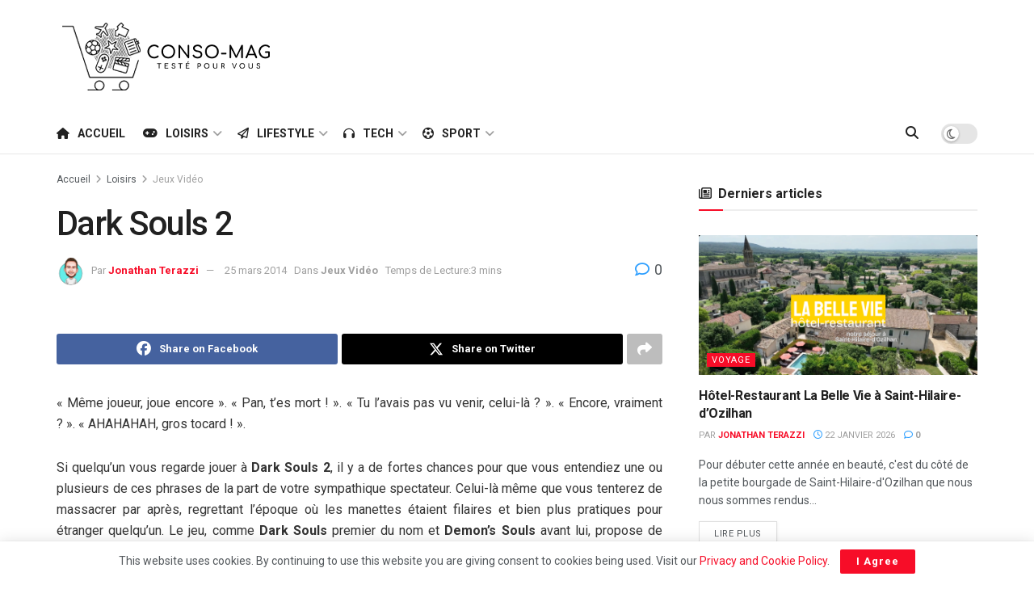

--- FILE ---
content_type: text/html; charset=UTF-8
request_url: https://www.conso-mag.com/jeu-video-dark-souls-2/
body_size: 68411
content:
<!doctype html>
<!--[if lt IE 7]> <html class="no-js lt-ie9 lt-ie8 lt-ie7" lang="fr-FR"> <![endif]-->
<!--[if IE 7]>    <html class="no-js lt-ie9 lt-ie8" lang="fr-FR"> <![endif]-->
<!--[if IE 8]>    <html class="no-js lt-ie9" lang="fr-FR"> <![endif]-->
<!--[if IE 9]>    <html class="no-js lt-ie10" lang="fr-FR"> <![endif]-->
<!--[if gt IE 8]><!--> <html class="no-js" lang="fr-FR"> <!--<![endif]-->
<head>
    <meta http-equiv="Content-Type" content="text/html; charset=UTF-8" />
    <meta name='viewport' content='width=device-width, initial-scale=1, user-scalable=yes' />
    <link rel="profile" href="http://gmpg.org/xfn/11" />
    <link rel="pingback" href="https://www.conso-mag.com/xmlrpc.php" />
    <title>Dark Souls 2 &#8211; Conso-Mag</title>
<meta name='robots' content='max-image-preview:large' />
<meta property="og:type" content="article">
<meta property="og:title" content="Dark Souls 2">
<meta property="og:site_name" content="Conso-Mag">
<meta property="og:description" content="&quot;Même joueur, joue encore&quot;. &quot;Pan, t&#039;es mort !&quot;. &quot;Tu l&#039;avais pas vu venir, celui-là ?&quot;. &quot;Encore, vraiment ?&quot;. &quot;AHAHAHAH, gros">
<meta property="og:url" content="https://www.conso-mag.com/jeu-video-dark-souls-2/">
<meta property="og:locale" content="fr_FR">
<meta property="article:published_time" content="2014-03-25T07:00:36+01:00">
<meta property="article:modified_time" content="2014-03-25T07:00:36+01:00">
<meta property="article:section" content="Jeux Vidéo">
<meta property="article:tag" content="Dark Souls 2">
<meta name="twitter:card" content="summary_large_image">
<meta name="twitter:title" content="Dark Souls 2">
<meta name="twitter:description" content="&quot;Même joueur, joue encore&quot;. &quot;Pan, t&#039;es mort !&quot;. &quot;Tu l&#039;avais pas vu venir, celui-là ?&quot;. &quot;Encore, vraiment ?&quot;. &quot;AHAHAHAH, gros">
<meta name="twitter:url" content="https://www.conso-mag.com/jeu-video-dark-souls-2/">
<meta name="twitter:site" content="">
			<script type="text/javascript">
			  var jnews_ajax_url = '/?ajax-request=jnews'
			</script>
			<script type="text/javascript">;window.jnews=window.jnews||{},window.jnews.library=window.jnews.library||{},window.jnews.library=function(){"use strict";var e=this;e.win=window,e.doc=document,e.noop=function(){},e.globalBody=e.doc.getElementsByTagName("body")[0],e.globalBody=e.globalBody?e.globalBody:e.doc,e.win.jnewsDataStorage=e.win.jnewsDataStorage||{_storage:new WeakMap,put:function(e,t,n){this._storage.has(e)||this._storage.set(e,new Map),this._storage.get(e).set(t,n)},get:function(e,t){return this._storage.get(e).get(t)},has:function(e,t){return this._storage.has(e)&&this._storage.get(e).has(t)},remove:function(e,t){var n=this._storage.get(e).delete(t);return 0===!this._storage.get(e).size&&this._storage.delete(e),n}},e.windowWidth=function(){return e.win.innerWidth||e.docEl.clientWidth||e.globalBody.clientWidth},e.windowHeight=function(){return e.win.innerHeight||e.docEl.clientHeight||e.globalBody.clientHeight},e.requestAnimationFrame=e.win.requestAnimationFrame||e.win.webkitRequestAnimationFrame||e.win.mozRequestAnimationFrame||e.win.msRequestAnimationFrame||window.oRequestAnimationFrame||function(e){return setTimeout(e,1e3/60)},e.cancelAnimationFrame=e.win.cancelAnimationFrame||e.win.webkitCancelAnimationFrame||e.win.webkitCancelRequestAnimationFrame||e.win.mozCancelAnimationFrame||e.win.msCancelRequestAnimationFrame||e.win.oCancelRequestAnimationFrame||function(e){clearTimeout(e)},e.classListSupport="classList"in document.createElement("_"),e.hasClass=e.classListSupport?function(e,t){return e.classList.contains(t)}:function(e,t){return e.className.indexOf(t)>=0},e.addClass=e.classListSupport?function(t,n){e.hasClass(t,n)||t.classList.add(n)}:function(t,n){e.hasClass(t,n)||(t.className+=" "+n)},e.removeClass=e.classListSupport?function(t,n){e.hasClass(t,n)&&t.classList.remove(n)}:function(t,n){e.hasClass(t,n)&&(t.className=t.className.replace(n,""))},e.objKeys=function(e){var t=[];for(var n in e)Object.prototype.hasOwnProperty.call(e,n)&&t.push(n);return t},e.isObjectSame=function(e,t){var n=!0;return JSON.stringify(e)!==JSON.stringify(t)&&(n=!1),n},e.extend=function(){for(var e,t,n,o=arguments[0]||{},i=1,a=arguments.length;i<a;i++)if(null!==(e=arguments[i]))for(t in e)o!==(n=e[t])&&void 0!==n&&(o[t]=n);return o},e.dataStorage=e.win.jnewsDataStorage,e.isVisible=function(e){return 0!==e.offsetWidth&&0!==e.offsetHeight||e.getBoundingClientRect().length},e.getHeight=function(e){return e.offsetHeight||e.clientHeight||e.getBoundingClientRect().height},e.getWidth=function(e){return e.offsetWidth||e.clientWidth||e.getBoundingClientRect().width},e.supportsPassive=!1;try{var t=Object.defineProperty({},"passive",{get:function(){e.supportsPassive=!0}});"createEvent"in e.doc?e.win.addEventListener("test",null,t):"fireEvent"in e.doc&&e.win.attachEvent("test",null)}catch(e){}e.passiveOption=!!e.supportsPassive&&{passive:!0},e.setStorage=function(e,t){e="jnews-"+e;var n={expired:Math.floor(((new Date).getTime()+432e5)/1e3)};t=Object.assign(n,t);localStorage.setItem(e,JSON.stringify(t))},e.getStorage=function(e){e="jnews-"+e;var t=localStorage.getItem(e);return null!==t&&0<t.length?JSON.parse(localStorage.getItem(e)):{}},e.expiredStorage=function(){var t,n="jnews-";for(var o in localStorage)o.indexOf(n)>-1&&"undefined"!==(t=e.getStorage(o.replace(n,""))).expired&&t.expired<Math.floor((new Date).getTime()/1e3)&&localStorage.removeItem(o)},e.addEvents=function(t,n,o){for(var i in n){var a=["touchstart","touchmove"].indexOf(i)>=0&&!o&&e.passiveOption;"createEvent"in e.doc?t.addEventListener(i,n[i],a):"fireEvent"in e.doc&&t.attachEvent("on"+i,n[i])}},e.removeEvents=function(t,n){for(var o in n)"createEvent"in e.doc?t.removeEventListener(o,n[o]):"fireEvent"in e.doc&&t.detachEvent("on"+o,n[o])},e.triggerEvents=function(t,n,o){var i;o=o||{detail:null};return"createEvent"in e.doc?(!(i=e.doc.createEvent("CustomEvent")||new CustomEvent(n)).initCustomEvent||i.initCustomEvent(n,!0,!1,o),void t.dispatchEvent(i)):"fireEvent"in e.doc?((i=e.doc.createEventObject()).eventType=n,void t.fireEvent("on"+i.eventType,i)):void 0},e.getParents=function(t,n){void 0===n&&(n=e.doc);for(var o=[],i=t.parentNode,a=!1;!a;)if(i){var r=i;r.querySelectorAll(n).length?a=!0:(o.push(r),i=r.parentNode)}else o=[],a=!0;return o},e.forEach=function(e,t,n){for(var o=0,i=e.length;o<i;o++)t.call(n,e[o],o)},e.getText=function(e){return e.innerText||e.textContent},e.setText=function(e,t){var n="object"==typeof t?t.innerText||t.textContent:t;e.innerText&&(e.innerText=n),e.textContent&&(e.textContent=n)},e.httpBuildQuery=function(t){return e.objKeys(t).reduce(function t(n){var o=arguments.length>1&&void 0!==arguments[1]?arguments[1]:null;return function(i,a){var r=n[a];a=encodeURIComponent(a);var s=o?"".concat(o,"[").concat(a,"]"):a;return null==r||"function"==typeof r?(i.push("".concat(s,"=")),i):["number","boolean","string"].includes(typeof r)?(i.push("".concat(s,"=").concat(encodeURIComponent(r))),i):(i.push(e.objKeys(r).reduce(t(r,s),[]).join("&")),i)}}(t),[]).join("&")},e.get=function(t,n,o,i){return o="function"==typeof o?o:e.noop,e.ajax("GET",t,n,o,i)},e.post=function(t,n,o,i){return o="function"==typeof o?o:e.noop,e.ajax("POST",t,n,o,i)},e.ajax=function(t,n,o,i,a){var r=new XMLHttpRequest,s=n,c=e.httpBuildQuery(o);if(t=-1!=["GET","POST"].indexOf(t)?t:"GET",r.open(t,s+("GET"==t?"?"+c:""),!0),"POST"==t&&r.setRequestHeader("Content-type","application/x-www-form-urlencoded"),r.setRequestHeader("X-Requested-With","XMLHttpRequest"),r.onreadystatechange=function(){4===r.readyState&&200<=r.status&&300>r.status&&"function"==typeof i&&i.call(void 0,r.response)},void 0!==a&&!a){return{xhr:r,send:function(){r.send("POST"==t?c:null)}}}return r.send("POST"==t?c:null),{xhr:r}},e.scrollTo=function(t,n,o){function i(e,t,n){this.start=this.position(),this.change=e-this.start,this.currentTime=0,this.increment=20,this.duration=void 0===n?500:n,this.callback=t,this.finish=!1,this.animateScroll()}return Math.easeInOutQuad=function(e,t,n,o){return(e/=o/2)<1?n/2*e*e+t:-n/2*(--e*(e-2)-1)+t},i.prototype.stop=function(){this.finish=!0},i.prototype.move=function(t){e.doc.documentElement.scrollTop=t,e.globalBody.parentNode.scrollTop=t,e.globalBody.scrollTop=t},i.prototype.position=function(){return e.doc.documentElement.scrollTop||e.globalBody.parentNode.scrollTop||e.globalBody.scrollTop},i.prototype.animateScroll=function(){this.currentTime+=this.increment;var t=Math.easeInOutQuad(this.currentTime,this.start,this.change,this.duration);this.move(t),this.currentTime<this.duration&&!this.finish?e.requestAnimationFrame.call(e.win,this.animateScroll.bind(this)):this.callback&&"function"==typeof this.callback&&this.callback()},new i(t,n,o)},e.unwrap=function(t){var n,o=t;e.forEach(t,(function(e,t){n?n+=e:n=e})),o.replaceWith(n)},e.performance={start:function(e){performance.mark(e+"Start")},stop:function(e){performance.mark(e+"End"),performance.measure(e,e+"Start",e+"End")}},e.fps=function(){var t=0,n=0,o=0;!function(){var i=t=0,a=0,r=0,s=document.getElementById("fpsTable"),c=function(t){void 0===document.getElementsByTagName("body")[0]?e.requestAnimationFrame.call(e.win,(function(){c(t)})):document.getElementsByTagName("body")[0].appendChild(t)};null===s&&((s=document.createElement("div")).style.position="fixed",s.style.top="120px",s.style.left="10px",s.style.width="100px",s.style.height="20px",s.style.border="1px solid black",s.style.fontSize="11px",s.style.zIndex="100000",s.style.backgroundColor="white",s.id="fpsTable",c(s));var l=function(){o++,n=Date.now(),(a=(o/(r=(n-t)/1e3)).toPrecision(2))!=i&&(i=a,s.innerHTML=i+"fps"),1<r&&(t=n,o=0),e.requestAnimationFrame.call(e.win,l)};l()}()},e.instr=function(e,t){for(var n=0;n<t.length;n++)if(-1!==e.toLowerCase().indexOf(t[n].toLowerCase()))return!0},e.winLoad=function(t,n){function o(o){if("complete"===e.doc.readyState||"interactive"===e.doc.readyState)return!o||n?setTimeout(t,n||1):t(o),1}o()||e.addEvents(e.win,{load:o})},e.docReady=function(t,n){function o(o){if("complete"===e.doc.readyState||"interactive"===e.doc.readyState)return!o||n?setTimeout(t,n||1):t(o),1}o()||e.addEvents(e.doc,{DOMContentLoaded:o})},e.fireOnce=function(){e.docReady((function(){e.assets=e.assets||[],e.assets.length&&(e.boot(),e.load_assets())}),50)},e.boot=function(){e.length&&e.doc.querySelectorAll("style[media]").forEach((function(e){"not all"==e.getAttribute("media")&&e.removeAttribute("media")}))},e.create_js=function(t,n){var o=e.doc.createElement("script");switch(o.setAttribute("src",t),n){case"defer":o.setAttribute("defer",!0);break;case"async":o.setAttribute("async",!0);break;case"deferasync":o.setAttribute("defer",!0),o.setAttribute("async",!0)}e.globalBody.appendChild(o)},e.load_assets=function(){"object"==typeof e.assets&&e.forEach(e.assets.slice(0),(function(t,n){var o="";t.defer&&(o+="defer"),t.async&&(o+="async"),e.create_js(t.url,o);var i=e.assets.indexOf(t);i>-1&&e.assets.splice(i,1)})),e.assets=jnewsoption.au_scripts=window.jnewsads=[]},e.setCookie=function(e,t,n){var o="";if(n){var i=new Date;i.setTime(i.getTime()+24*n*60*60*1e3),o="; expires="+i.toUTCString()}document.cookie=e+"="+(t||"")+o+"; path=/"},e.getCookie=function(e){for(var t=e+"=",n=document.cookie.split(";"),o=0;o<n.length;o++){for(var i=n[o];" "==i.charAt(0);)i=i.substring(1,i.length);if(0==i.indexOf(t))return i.substring(t.length,i.length)}return null},e.eraseCookie=function(e){document.cookie=e+"=; Path=/; Expires=Thu, 01 Jan 1970 00:00:01 GMT;"},e.docReady((function(){e.globalBody=e.globalBody==e.doc?e.doc.getElementsByTagName("body")[0]:e.globalBody,e.globalBody=e.globalBody?e.globalBody:e.doc})),e.winLoad((function(){e.winLoad((function(){var t=!1;if(void 0!==window.jnewsadmin)if(void 0!==window.file_version_checker){var n=e.objKeys(window.file_version_checker);n.length?n.forEach((function(e){t||"10.0.4"===window.file_version_checker[e]||(t=!0)})):t=!0}else t=!0;t&&(window.jnewsHelper.getMessage(),window.jnewsHelper.getNotice())}),2500)}))},window.jnews.library=new window.jnews.library;</script><link rel='dns-prefetch' href='//www.conso-mag.com' />
<link rel='dns-prefetch' href='//www.googletagmanager.com' />
<link rel='dns-prefetch' href='//stats.wp.com' />
<link rel='dns-prefetch' href='//fonts.googleapis.com' />
<link rel='dns-prefetch' href='//pagead2.googlesyndication.com' />
<link rel='preconnect' href='//i0.wp.com' />
<link rel='preconnect' href='//c0.wp.com' />
<link rel='preconnect' href='https://fonts.gstatic.com' />
<link rel="alternate" type="application/rss+xml" title="Conso-Mag &raquo; Flux" href="https://www.conso-mag.com/feed/" />
<link rel="alternate" type="application/rss+xml" title="Conso-Mag &raquo; Flux des commentaires" href="https://www.conso-mag.com/comments/feed/" />
<link rel="alternate" type="application/rss+xml" title="Conso-Mag &raquo; Dark Souls 2 Flux des commentaires" href="https://www.conso-mag.com/jeu-video-dark-souls-2/feed/" />
<link rel="alternate" title="oEmbed (JSON)" type="application/json+oembed" href="https://www.conso-mag.com/wp-json/oembed/1.0/embed?url=https%3A%2F%2Fwww.conso-mag.com%2Fjeu-video-dark-souls-2%2F" />
<link rel="alternate" title="oEmbed (XML)" type="text/xml+oembed" href="https://www.conso-mag.com/wp-json/oembed/1.0/embed?url=https%3A%2F%2Fwww.conso-mag.com%2Fjeu-video-dark-souls-2%2F&#038;format=xml" />
<style id='wp-img-auto-sizes-contain-inline-css' type='text/css'>
img:is([sizes=auto i],[sizes^="auto," i]){contain-intrinsic-size:3000px 1500px}
/*# sourceURL=wp-img-auto-sizes-contain-inline-css */
</style>
<style id='wp-emoji-styles-inline-css' type='text/css'>

	img.wp-smiley, img.emoji {
		display: inline !important;
		border: none !important;
		box-shadow: none !important;
		height: 1em !important;
		width: 1em !important;
		margin: 0 0.07em !important;
		vertical-align: -0.1em !important;
		background: none !important;
		padding: 0 !important;
	}
/*# sourceURL=wp-emoji-styles-inline-css */
</style>
<link rel='stylesheet' id='wp-block-library-css' href='https://c0.wp.com/c/6.9/wp-includes/css/dist/block-library/style.min.css' type='text/css' media='all' />
<style id='classic-theme-styles-inline-css' type='text/css'>
/*! This file is auto-generated */
.wp-block-button__link{color:#fff;background-color:#32373c;border-radius:9999px;box-shadow:none;text-decoration:none;padding:calc(.667em + 2px) calc(1.333em + 2px);font-size:1.125em}.wp-block-file__button{background:#32373c;color:#fff;text-decoration:none}
/*# sourceURL=/wp-includes/css/classic-themes.min.css */
</style>
<link rel='stylesheet' id='jnews-faq-css' href='https://www.conso-mag.com/wp-content/plugins/jnews-essential/assets/css/faq.css?ver=12.0.3' type='text/css' media='all' />
<link rel='stylesheet' id='mediaelement-css' href='https://c0.wp.com/c/6.9/wp-includes/js/mediaelement/mediaelementplayer-legacy.min.css' type='text/css' media='all' />
<link rel='stylesheet' id='wp-mediaelement-css' href='https://c0.wp.com/c/6.9/wp-includes/js/mediaelement/wp-mediaelement.min.css' type='text/css' media='all' />
<style id='jetpack-sharing-buttons-style-inline-css' type='text/css'>
.jetpack-sharing-buttons__services-list{display:flex;flex-direction:row;flex-wrap:wrap;gap:0;list-style-type:none;margin:5px;padding:0}.jetpack-sharing-buttons__services-list.has-small-icon-size{font-size:12px}.jetpack-sharing-buttons__services-list.has-normal-icon-size{font-size:16px}.jetpack-sharing-buttons__services-list.has-large-icon-size{font-size:24px}.jetpack-sharing-buttons__services-list.has-huge-icon-size{font-size:36px}@media print{.jetpack-sharing-buttons__services-list{display:none!important}}.editor-styles-wrapper .wp-block-jetpack-sharing-buttons{gap:0;padding-inline-start:0}ul.jetpack-sharing-buttons__services-list.has-background{padding:1.25em 2.375em}
/*# sourceURL=https://www.conso-mag.com/wp-content/plugins/jetpack/_inc/blocks/sharing-buttons/view.css */
</style>
<style id='global-styles-inline-css' type='text/css'>
:root{--wp--preset--aspect-ratio--square: 1;--wp--preset--aspect-ratio--4-3: 4/3;--wp--preset--aspect-ratio--3-4: 3/4;--wp--preset--aspect-ratio--3-2: 3/2;--wp--preset--aspect-ratio--2-3: 2/3;--wp--preset--aspect-ratio--16-9: 16/9;--wp--preset--aspect-ratio--9-16: 9/16;--wp--preset--color--black: #000000;--wp--preset--color--cyan-bluish-gray: #abb8c3;--wp--preset--color--white: #ffffff;--wp--preset--color--pale-pink: #f78da7;--wp--preset--color--vivid-red: #cf2e2e;--wp--preset--color--luminous-vivid-orange: #ff6900;--wp--preset--color--luminous-vivid-amber: #fcb900;--wp--preset--color--light-green-cyan: #7bdcb5;--wp--preset--color--vivid-green-cyan: #00d084;--wp--preset--color--pale-cyan-blue: #8ed1fc;--wp--preset--color--vivid-cyan-blue: #0693e3;--wp--preset--color--vivid-purple: #9b51e0;--wp--preset--gradient--vivid-cyan-blue-to-vivid-purple: linear-gradient(135deg,rgb(6,147,227) 0%,rgb(155,81,224) 100%);--wp--preset--gradient--light-green-cyan-to-vivid-green-cyan: linear-gradient(135deg,rgb(122,220,180) 0%,rgb(0,208,130) 100%);--wp--preset--gradient--luminous-vivid-amber-to-luminous-vivid-orange: linear-gradient(135deg,rgb(252,185,0) 0%,rgb(255,105,0) 100%);--wp--preset--gradient--luminous-vivid-orange-to-vivid-red: linear-gradient(135deg,rgb(255,105,0) 0%,rgb(207,46,46) 100%);--wp--preset--gradient--very-light-gray-to-cyan-bluish-gray: linear-gradient(135deg,rgb(238,238,238) 0%,rgb(169,184,195) 100%);--wp--preset--gradient--cool-to-warm-spectrum: linear-gradient(135deg,rgb(74,234,220) 0%,rgb(151,120,209) 20%,rgb(207,42,186) 40%,rgb(238,44,130) 60%,rgb(251,105,98) 80%,rgb(254,248,76) 100%);--wp--preset--gradient--blush-light-purple: linear-gradient(135deg,rgb(255,206,236) 0%,rgb(152,150,240) 100%);--wp--preset--gradient--blush-bordeaux: linear-gradient(135deg,rgb(254,205,165) 0%,rgb(254,45,45) 50%,rgb(107,0,62) 100%);--wp--preset--gradient--luminous-dusk: linear-gradient(135deg,rgb(255,203,112) 0%,rgb(199,81,192) 50%,rgb(65,88,208) 100%);--wp--preset--gradient--pale-ocean: linear-gradient(135deg,rgb(255,245,203) 0%,rgb(182,227,212) 50%,rgb(51,167,181) 100%);--wp--preset--gradient--electric-grass: linear-gradient(135deg,rgb(202,248,128) 0%,rgb(113,206,126) 100%);--wp--preset--gradient--midnight: linear-gradient(135deg,rgb(2,3,129) 0%,rgb(40,116,252) 100%);--wp--preset--font-size--small: 13px;--wp--preset--font-size--medium: 20px;--wp--preset--font-size--large: 36px;--wp--preset--font-size--x-large: 42px;--wp--preset--spacing--20: 0.44rem;--wp--preset--spacing--30: 0.67rem;--wp--preset--spacing--40: 1rem;--wp--preset--spacing--50: 1.5rem;--wp--preset--spacing--60: 2.25rem;--wp--preset--spacing--70: 3.38rem;--wp--preset--spacing--80: 5.06rem;--wp--preset--shadow--natural: 6px 6px 9px rgba(0, 0, 0, 0.2);--wp--preset--shadow--deep: 12px 12px 50px rgba(0, 0, 0, 0.4);--wp--preset--shadow--sharp: 6px 6px 0px rgba(0, 0, 0, 0.2);--wp--preset--shadow--outlined: 6px 6px 0px -3px rgb(255, 255, 255), 6px 6px rgb(0, 0, 0);--wp--preset--shadow--crisp: 6px 6px 0px rgb(0, 0, 0);}:where(.is-layout-flex){gap: 0.5em;}:where(.is-layout-grid){gap: 0.5em;}body .is-layout-flex{display: flex;}.is-layout-flex{flex-wrap: wrap;align-items: center;}.is-layout-flex > :is(*, div){margin: 0;}body .is-layout-grid{display: grid;}.is-layout-grid > :is(*, div){margin: 0;}:where(.wp-block-columns.is-layout-flex){gap: 2em;}:where(.wp-block-columns.is-layout-grid){gap: 2em;}:where(.wp-block-post-template.is-layout-flex){gap: 1.25em;}:where(.wp-block-post-template.is-layout-grid){gap: 1.25em;}.has-black-color{color: var(--wp--preset--color--black) !important;}.has-cyan-bluish-gray-color{color: var(--wp--preset--color--cyan-bluish-gray) !important;}.has-white-color{color: var(--wp--preset--color--white) !important;}.has-pale-pink-color{color: var(--wp--preset--color--pale-pink) !important;}.has-vivid-red-color{color: var(--wp--preset--color--vivid-red) !important;}.has-luminous-vivid-orange-color{color: var(--wp--preset--color--luminous-vivid-orange) !important;}.has-luminous-vivid-amber-color{color: var(--wp--preset--color--luminous-vivid-amber) !important;}.has-light-green-cyan-color{color: var(--wp--preset--color--light-green-cyan) !important;}.has-vivid-green-cyan-color{color: var(--wp--preset--color--vivid-green-cyan) !important;}.has-pale-cyan-blue-color{color: var(--wp--preset--color--pale-cyan-blue) !important;}.has-vivid-cyan-blue-color{color: var(--wp--preset--color--vivid-cyan-blue) !important;}.has-vivid-purple-color{color: var(--wp--preset--color--vivid-purple) !important;}.has-black-background-color{background-color: var(--wp--preset--color--black) !important;}.has-cyan-bluish-gray-background-color{background-color: var(--wp--preset--color--cyan-bluish-gray) !important;}.has-white-background-color{background-color: var(--wp--preset--color--white) !important;}.has-pale-pink-background-color{background-color: var(--wp--preset--color--pale-pink) !important;}.has-vivid-red-background-color{background-color: var(--wp--preset--color--vivid-red) !important;}.has-luminous-vivid-orange-background-color{background-color: var(--wp--preset--color--luminous-vivid-orange) !important;}.has-luminous-vivid-amber-background-color{background-color: var(--wp--preset--color--luminous-vivid-amber) !important;}.has-light-green-cyan-background-color{background-color: var(--wp--preset--color--light-green-cyan) !important;}.has-vivid-green-cyan-background-color{background-color: var(--wp--preset--color--vivid-green-cyan) !important;}.has-pale-cyan-blue-background-color{background-color: var(--wp--preset--color--pale-cyan-blue) !important;}.has-vivid-cyan-blue-background-color{background-color: var(--wp--preset--color--vivid-cyan-blue) !important;}.has-vivid-purple-background-color{background-color: var(--wp--preset--color--vivid-purple) !important;}.has-black-border-color{border-color: var(--wp--preset--color--black) !important;}.has-cyan-bluish-gray-border-color{border-color: var(--wp--preset--color--cyan-bluish-gray) !important;}.has-white-border-color{border-color: var(--wp--preset--color--white) !important;}.has-pale-pink-border-color{border-color: var(--wp--preset--color--pale-pink) !important;}.has-vivid-red-border-color{border-color: var(--wp--preset--color--vivid-red) !important;}.has-luminous-vivid-orange-border-color{border-color: var(--wp--preset--color--luminous-vivid-orange) !important;}.has-luminous-vivid-amber-border-color{border-color: var(--wp--preset--color--luminous-vivid-amber) !important;}.has-light-green-cyan-border-color{border-color: var(--wp--preset--color--light-green-cyan) !important;}.has-vivid-green-cyan-border-color{border-color: var(--wp--preset--color--vivid-green-cyan) !important;}.has-pale-cyan-blue-border-color{border-color: var(--wp--preset--color--pale-cyan-blue) !important;}.has-vivid-cyan-blue-border-color{border-color: var(--wp--preset--color--vivid-cyan-blue) !important;}.has-vivid-purple-border-color{border-color: var(--wp--preset--color--vivid-purple) !important;}.has-vivid-cyan-blue-to-vivid-purple-gradient-background{background: var(--wp--preset--gradient--vivid-cyan-blue-to-vivid-purple) !important;}.has-light-green-cyan-to-vivid-green-cyan-gradient-background{background: var(--wp--preset--gradient--light-green-cyan-to-vivid-green-cyan) !important;}.has-luminous-vivid-amber-to-luminous-vivid-orange-gradient-background{background: var(--wp--preset--gradient--luminous-vivid-amber-to-luminous-vivid-orange) !important;}.has-luminous-vivid-orange-to-vivid-red-gradient-background{background: var(--wp--preset--gradient--luminous-vivid-orange-to-vivid-red) !important;}.has-very-light-gray-to-cyan-bluish-gray-gradient-background{background: var(--wp--preset--gradient--very-light-gray-to-cyan-bluish-gray) !important;}.has-cool-to-warm-spectrum-gradient-background{background: var(--wp--preset--gradient--cool-to-warm-spectrum) !important;}.has-blush-light-purple-gradient-background{background: var(--wp--preset--gradient--blush-light-purple) !important;}.has-blush-bordeaux-gradient-background{background: var(--wp--preset--gradient--blush-bordeaux) !important;}.has-luminous-dusk-gradient-background{background: var(--wp--preset--gradient--luminous-dusk) !important;}.has-pale-ocean-gradient-background{background: var(--wp--preset--gradient--pale-ocean) !important;}.has-electric-grass-gradient-background{background: var(--wp--preset--gradient--electric-grass) !important;}.has-midnight-gradient-background{background: var(--wp--preset--gradient--midnight) !important;}.has-small-font-size{font-size: var(--wp--preset--font-size--small) !important;}.has-medium-font-size{font-size: var(--wp--preset--font-size--medium) !important;}.has-large-font-size{font-size: var(--wp--preset--font-size--large) !important;}.has-x-large-font-size{font-size: var(--wp--preset--font-size--x-large) !important;}
:where(.wp-block-post-template.is-layout-flex){gap: 1.25em;}:where(.wp-block-post-template.is-layout-grid){gap: 1.25em;}
:where(.wp-block-term-template.is-layout-flex){gap: 1.25em;}:where(.wp-block-term-template.is-layout-grid){gap: 1.25em;}
:where(.wp-block-columns.is-layout-flex){gap: 2em;}:where(.wp-block-columns.is-layout-grid){gap: 2em;}
:root :where(.wp-block-pullquote){font-size: 1.5em;line-height: 1.6;}
/*# sourceURL=global-styles-inline-css */
</style>
<link rel='stylesheet' id='sps-font-awesome-css' href='https://www.conso-mag.com/wp-content/plugins/spice-post-slider/assets/css/font-awesome/css/all.min.css?ver=5.15.4' type='text/css' media='all' />
<link rel='stylesheet' id='sps-owl-css' href='https://www.conso-mag.com/wp-content/plugins/spice-post-slider/assets/css/owl.carousel.css?ver=2.2.1' type='text/css' media='all' />
<link rel='stylesheet' id='sps-front-css' href='https://www.conso-mag.com/wp-content/plugins/spice-post-slider/assets/css/front.css?ver=2.2.1' type='text/css' media='all' />
<link rel='stylesheet' id='sps-google-fonts-css' href='//fonts.googleapis.com/css?family=ABeeZee%7CAbel%7CAbril+Fatface%7CAclonica%7CAcme%7CActor%7CAdamina%7CAdvent+Pro%7CAguafina+Script%7CAkronim%7CAladin%7CAldrich%7CAlef%7CAlegreya%7CAlegreya+SC%7CAlegreya+Sans%7CAlegreya+Sans+SC%7CAlex+Brush%7CAlfa+Slab+One%7CAlice%7CAlike%7CAlike+Angular%7CAllan%7CAllerta%7CAllerta+Stencil%7CAllura%7CAlmendra%7CAlmendra+Display%7CAlmendra+SC%7CAmarante%7CAmaranth%7CAmatic+SC%7CAmatica+SC%7CAmethysta%7CAmiko%7CAmiri%7CAmita%7CAnaheim%7CAndada%7CAndika%7CAngkor%7CAnnie+Use+Your+Telescope%7CAnonymous+Pro%7CAntic%7CAntic+Didone%7CAntic+Slab%7CAnton%7CArapey%7CArbutus%7CArbutus+Slab%7CArchitects+Daughter%7CArchivo+Black%7CArchivo+Narrow%7CAref+Ruqaa%7CArima+Madurai%7CArimo%7CArizonia%7CArmata%7CArtifika%7CArvo%7CArya%7CAsap%7CAsar%7CAsset%7CAssistant%7CAstloch%7CAsul%7CAthiti%7CAtma%7CAtomic+Age%7CAubrey%7CAudiowide%7CAutour+One%7CAverage%7CAverage+Sans%7CAveria+Gruesa+Libre%7CAveria+Libre%7CAveria+Sans+Libre%7CAveria+Serif+Libre%7CBad+Script%7CBaloo%7CBaloo+Bhai%7CBaloo+Da%7CBaloo+Thambi%7CBalthazar%7CBangers%7CBasic%7CBattambang%7CBaumans%7CBayon%7CBelgrano%7CBelleza%7CBenchNine%7CBentham%7CBerkshire+Swash%7CBevan%7CBigelow+Rules%7CBigshot+One%7CBilbo%7CBilbo+Swash+Caps%7CBioRhyme%7CBioRhyme+Expanded%7CBiryani%7CBitter%7CBlack+Ops+One%7CBokor%7CBonbon%7CBoogaloo%7CBowlby+One%7CBowlby+One+SC%7CBrawler%7CBree+Serif%7CBubblegum+Sans%7CBubbler+One%7CBuda%7CBuenard%7CBungee%7CBungee+Hairline%7CBungee+Inline%7CBungee+Outline%7CBungee+Shade%7CButcherman%7CButterfly+Kids%7CCabin%7CCabin+Condensed%7CCabin+Sketch%7CCaesar+Dressing%7CCagliostro%7CCairo%7CCalligraffitti%7CCambay%7CCambo%7CCandal%7CCantarell%7CCantata+One%7CCantora+One%7CCapriola%7CCardo%7CCarme%7CCarrois+Gothic%7CCarrois+Gothic+SC%7CCarter+One%7CCatamaran%7CCaudex%7CCaveat%7CCaveat+Brush%7CCedarville+Cursive%7CCeviche+One%7CChanga%7CChanga+One%7CChango%7CChathura%7CChau+Philomene+One%7CChela+One%7CChelsea+Market%7CChenla%7CCherry+Cream+Soda%7CCherry+Swash%7CChewy%7CChicle%7CChivo%7CChonburi%7CCinzel%7CCinzel+Decorative%7CClicker+Script%7CCoda%7CCoda+Caption%7CCodystar%7CCoiny%7CCombo%7CComfortaa%7CComing+Soon%7CConcert+One%7CCondiment%7CContent%7CContrail+One%7CConvergence%7CCookie%7CCopse%7CCorben%7CCormorant%7CCormorant+Garamond%7CCormorant+Infant%7CCormorant+SC%7CCormorant+Unicase%7CCormorant+Upright%7CCourgette%7CCousine%7CCoustard%7CCovered+By+Your+Grace%7CCrafty+Girls%7CCreepster%7CCrete+Round%7CCrimson+Text%7CCroissant+One%7CCrushed%7CCuprum%7CCutive%7CCutive+Mono%7CDamion%7CDancing+Script%7CDangrek%7CDavid+Libre%7CDawning+of+a+New+Day%7CDays+One%7CDekko%7CDelius%7CDelius+Swash+Caps%7CDelius+Unicase%7CDella+Respira%7CDenk+One%7CDevonshire%7CDhurjati%7CDidact+Gothic%7CDiplomata%7CDiplomata+SC%7CDomine%7CDonegal+One%7CDoppio+One%7CDorsa%7CDosis%7CDr+Sugiyama%7CDroid+Sans%7CDroid+Sans+Mono%7CDroid+Serif%7CDuru+Sans%7CDynalight%7CEB+Garamond%7CEagle+Lake%7CEater%7CEconomica%7CEczar%7CEk+Mukta%7CEl+Messiri%7CElectrolize%7CElsie%7CElsie+Swash+Caps%7CEmblema+One%7CEmilys+Candy%7CEngagement%7CEnglebert%7CEnriqueta%7CErica+One%7CEsteban%7CEuphoria+Script%7CEwert%7CExo%7CExo+2%7CExpletus+Sans%7CFanwood+Text%7CFarsan%7CFascinate%7CFascinate+Inline%7CFaster+One%7CFasthand%7CFauna+One%7CFederant%7CFedero%7CFelipa%7CFenix%7CFinger+Paint%7CFira+Mono%7CFira+Sans%7CFjalla+One%7CFjord+One%7CFlamenco%7CFlavors%7CFondamento%7CFontdiner+Swanky%7CForum%7CFrancois+One%7CFrank+Ruhl+Libre%7CFreckle+Face%7CFredericka+the+Great%7CFredoka+One%7CFreehand%7CFresca%7CFrijole%7CFruktur%7CFugaz+One%7CGFS+Didot%7CGFS+Neohellenic%7CGabriela%7CGafata%7CGalada%7CGaldeano%7CGalindo%7CGentium+Basic%7CGentium+Book+Basic%7CGeo%7CGeostar%7CGeostar+Fill%7CGermania+One%7CGidugu%7CGilda+Display%7CGive+You+Glory%7CGlass+Antiqua%7CGlegoo%7CGloria+Hallelujah%7CGoblin+One%7CGochi+Hand%7CGorditas%7CGoudy+Bookletter+1911%7CGraduate%7CGrand+Hotel%7CGravitas+One%7CGreat+Vibes%7CGriffy%7CGruppo%7CGudea%7CGurajada%7CHabibi%7CHalant%7CHammersmith+One%7CHanalei%7CHanalei+Fill%7CHandlee%7CHanuman%7CHappy+Monkey%7CHarmattan%7CHeadland+One%7CHeebo%7CHenny+Penny%7CHerr+Von+Muellerhoff%7CHind%7CHind+Guntur%7CHind+Madurai%7CHind+Siliguri%7CHind+Vadodara%7CHoltwood+One+SC%7CHomemade+Apple%7CHomenaje%7CIM+Fell+DW+Pica%7CIM+Fell+DW+Pica+SC%7CIM+Fell+Double+Pica%7CIM+Fell+Double+Pica+SC%7CIM+Fell+English%7CIM+Fell+English+SC%7CIM+Fell+French+Canon%7CIM+Fell+French+Canon+SC%7CIM+Fell+Great+Primer%7CIM+Fell+Great+Primer+SC%7CIceberg%7CIceland%7CImprima%7CInconsolata%7CInder%7CIndie+Flower%7CInika%7CInknut+Antiqua%7CIrish+Grover%7CIstok+Web%7CItaliana%7CItalianno%7CItim%7CJacques+Francois%7CJacques+Francois+Shadow%7CJaldi%7CJim+Nightshade%7CJockey+One%7CJolly+Lodger%7CJomhuria%7CJosefin+Sans%7CJosefin+Slab%7CJoti+One%7CJudson%7CJulee%7CJulius+Sans+One%7CJunge%7CJura%7CJust+Another+Hand%7CJust+Me+Again+Down+Here%7CKadwa%7CKalam%7CKameron%7CKanit%7CKantumruy%7CKarla%7CKarma%7CKatibeh%7CKaushan+Script%7CKavivanar%7CKavoon%7CKdam+Thmor%7CKeania+One%7CKelly+Slab%7CKenia%7CKhand%7CKhmer%7CKhula%7CKite+One%7CKnewave%7CKotta+One%7CKoulen%7CKranky%7CKreon%7CKristi%7CKrona+One%7CKumar+One%7CKumar+One+Outline%7CKurale%7CLa+Belle+Aurore%7CLaila%7CLakki+Reddy%7CLalezar%7CLancelot%7CLateef%7CLato%7CLeague+Script%7CLeckerli+One%7CLedger%7CLekton%7CLemon%7CLemonada%7CLibre+Baskerville%7CLibre+Franklin%7CLife+Savers%7CLilita+One%7CLily+Script+One%7CLimelight%7CLinden+Hill%7CLobster%7CLobster+Two%7CLondrina+Outline%7CLondrina+Shadow%7CLondrina+Sketch%7CLondrina+Solid%7CLora%7CLove+Ya+Like+A+Sister%7CLoved+by+the+King%7CLovers+Quarrel%7CLuckiest+Guy%7CLusitana%7CLustria%7CMacondo%7CMacondo+Swash+Caps%7CMada%7CMagra%7CMaiden+Orange%7CMaitree%7CMako%7CMallanna%7CMandali%7CMarcellus%7CMarcellus+SC%7CMarck+Script%7CMargarine%7CMarko+One%7CMarmelad%7CMartel%7CMartel+Sans%7CMarvel%7CMate%7CMate+SC%7CMaven+Pro%7CMcLaren%7CMeddon%7CMedievalSharp%7CMedula+One%7CMeera+Inimai%7CMegrim%7CMeie+Script%7CMerienda%7CMerienda+One%7CMerriweather%7CMerriweather+Sans%7CMetal%7CMetal+Mania%7CMetrophobic%7CMichroma%7CMilonga%7CMiltonian%7CMiltonian+Tattoo%7CMiniver%7CMiriam+Libre%7CMirza%7CMiss+Fajardose%7CMitr%7CModak%7CModern+Antiqua%7CMogra%7CMolengo%7CMolle%7CMonda%7CMonofett%7CMonoton%7CMonsieur+La+Doulaise%7CMontaga%7CMontez%7CMontserrat%7CMontserrat+Alternates%7CMontserrat+Subrayada%7CMoul%7CMoulpali%7CMountains+of+Christmas%7CMouse+Memoirs%7CMr+Bedfort%7CMr+Dafoe%7CMr+De+Haviland%7CMrs+Saint+Delafield%7CMrs+Sheppards%7CMukta+Vaani%7CMuli%7CMystery+Quest%7CNTR%7CNeucha%7CNeuton%7CNew+Rocker%7CNews+Cycle%7CNiconne%7CNixie+One%7CNobile%7CNokora%7CNorican%7CNosifer%7CNothing+You+Could+Do%7CNoticia+Text%7CNoto+Sans%7CNoto+Serif%7CNova+Cut%7CNova+Flat%7CNova+Mono%7CNova+Oval%7CNova+Round%7CNova+Script%7CNova+Slim%7CNova+Square%7CNumans%7CNunito%7CNunito+Sans%7COutfit%7COdor+Mean+Chey%7COffside%7COld+Standard+TT%7COldenburg%7COleo+Script%7COleo+Script+Swash+Caps%7COpen+Sans%7COpen+Sans+Condensed%7COranienbaum%7COrbitron%7COregano%7COrienta%7COriginal+Surfer%7COswald%7COver+the+Rainbow%7COverlock%7COverlock+SC%7COvo%7COxygen%7COxygen+Mono%7CPT+Mono%7CPT+Sans%7CPT+Sans+Caption%7CPT+Sans+Narrow%7CPT+Serif%7CPT+Serif+Caption%7CPacifico%7CPalanquin%7CPalanquin+Dark%7CPaprika%7CParisienne%7CPassero+One%7CPassion+One%7CPathway+Gothic+One%7CPatrick+Hand%7CPatrick+Hand+SC%7CPattaya%7CPatua+One%7CPavanam%7CPaytone+One%7CPeddana%7CPeralta%7CPermanent+Marker%7CPetit+Formal+Script%7CPetrona%7CPhilosopher%7CPiedra%7CPinyon+Script%7CPirata+One%7CPlaster%7CPlay%7CPlayball%7CPlayfair+Display%7CPlayfair+Display+SC%7CPodkova%7CPoiret+One%7CPoller+One%7CPoly%7CPompiere%7CPontano+Sans%7CPoppins%7CPort+Lligat+Sans%7CPort+Lligat+Slab%7CPragati+Narrow%7CPrata%7CPreahvihear%7CPress+Start+2P%7CPridi%7CPrincess+Sofia%7CProciono%7CPrompt%7CProsto+One%7CProza+Libre%7CPuritan%7CPurple+Purse%7CQuando%7CQuantico%7CQuattrocento%7CQuattrocento+Sans%7CQuestrial%7CQuicksand%7CQuintessential%7CQwigley%7CRacing+Sans+One%7CRadley%7CRajdhani%7CRakkas%7CRaleway%7CRaleway+Dots%7CRamabhadra%7CRamaraja%7CRambla%7CRammetto+One%7CRanchers%7CRancho%7CRanga%7CRasa%7CRationale%7CRedressed%7CReem+Kufi%7CReenie+Beanie%7CRevalia%7CRhodium+Libre%7CRibeye%7CRibeye+Marrow%7CRighteous%7CRisque%7CRoboto%7CRoboto+Condensed%7CRoboto+Mono%7CRoboto+Slab%7CRochester%7CRock+Salt%7CRokkitt%7CRomanesco%7CRopa+Sans%7CRosario%7CRosarivo%7CRouge+Script%7CRozha+One%7CRubik%7CRubik+Mono+One%7CRubik+One%7CRuda%7CRufina%7CRuge+Boogie%7CRuluko%7CRum+Raisin%7CRuslan+Display%7CRuthie%7CRye%7CSacramento%7CSahitya%7CSail%7CSalsa%7CSanchez%7CSancreek%7CSansita+One%7CSarala%7CSarina%7CSarpanch%7CSatisfy%7CScada%7CScheherazade%7CSchoolbell%7CScope+One%7CSeaweed+Script%7CSecular+One%7CSen%7CSevillana%7CSeymour+One%7CShadows+Into+Light%7CShadows+Into+Light+Two%7CShanti%7CShare%7CShare+Tech%7CShare+Tech+Mono%7CShojumaru%7CShort+Stack%7CShrikhand%7CSiemreap%7CSigmar+One%7CSignika%7CSignika+Negative%7CSimonetta%7CSintony%7CSirin+Stencil%7CSix+Caps%7CSkranji%7CSlabo+13px%7CSlabo+27px%7CSlackey%7CSmokum%7CSmythe%7CSniglet%7CSnippet%7CSnowburst+One%7CSofadi+One%7CSofia%7CSonsie+One%7CSorts+Mill+Goudy%7CSource+Code+Pro%7CSource+Sans+Pro%7CSource+Serif+Pro%7CSpace+Mono%7CSpecial+Elite%7CSpicy+Rice%7CSpinnaker%7CSpirax%7CSquada+One%7CSree+Krushnadevaraya%7CSriracha%7CStalemate%7CStalinist+One%7CStardos+Stencil%7CStint+Ultra+Condensed%7CStint+Ultra+Expanded%7CStoke%7CStrait%7CSue+Ellen+Francisco%7CSuez+One%7CSumana%7CSunshiney%7CSupermercado+One%7CSura%7CSuranna%7CSuravaram%7CSuwannaphum%7CSwanky+and+Moo+Moo%7CSyncopate%7CTangerine%7CTaprom%7CTauri%7CTaviraj%7CTeko%7CTelex%7CTenali+Ramakrishna%7CTenor+Sans%7CText+Me+One%7CThe+Girl+Next+Door%7CTienne%7CTillana%7CTimmana%7CTinos%7CTitan+One%7CTitillium+Web%7CTrade+Winds%7CTrirong%7CTrocchi%7CTrochut%7CTrykker%7CTulpen+One%7CUbuntu%7CUbuntu+Condensed%7CUbuntu+Mono%7CUltra%7CUncial+Antiqua%7CUnderdog%7CUnica+One%7CUnifrakturCook%7CUnifrakturMaguntia%7CUnkempt%7CUnlock%7CUnna%7CVT323%7CVampiro+One%7CVarela%7CVarela+Round%7CVast+Shadow%7CVesper+Libre%7CVibur%7CVidaloka%7CViga%7CVoces%7CVolkhov%7CVollkorn%7CVoltaire%7CWaiting+for+the+Sunrise%7CWallpoet%7CWalter+Turncoat%7CWarnes%7CWellfleet%7CWendy+One%7CWire+One%7CWork+Sans%7CYanone+Kaffeesatz%7CYantramanav%7CYatra+One%7CYellowtail%7CYeseva+One%7CYesteryear%7CYrsa%7CZeyada&#038;subset=latin%2Clatin-ext&#038;ver=2.2.1' type='text/css' media='all' />
<link rel='stylesheet' id='js_composer_front-css' href='https://www.conso-mag.com/wp-content/plugins/js_composer/assets/css/js_composer.min.css?ver=8.7.2' type='text/css' media='all' />
<link rel='stylesheet' id='elementor-frontend-css' href='https://www.conso-mag.com/wp-content/plugins/elementor/assets/css/frontend.min.css?ver=3.34.2' type='text/css' media='all' />
<link rel='stylesheet' id='jeg_customizer_font-css' href='//fonts.googleapis.com/css?family=Roboto%3Aregular%2C500%2C700%2C500%2Cregular&#038;display=swap&#038;ver=1.3.2' type='text/css' media='all' />
<link rel='stylesheet' id='font-awesome-css' href='https://www.conso-mag.com/wp-content/plugins/elementor/assets/lib/font-awesome/css/font-awesome.min.css?ver=4.7.0' type='text/css' media='all' />
<link rel='stylesheet' id='jnews-frontend-css' href='https://www.conso-mag.com/wp-content/themes/jnews/assets/dist/frontend.min.css?ver=12.0.3' type='text/css' media='all' />
<link rel='stylesheet' id='jnews-js-composer-css' href='https://www.conso-mag.com/wp-content/themes/jnews/assets/css/js-composer-frontend.css?ver=12.0.3' type='text/css' media='all' />
<link rel='stylesheet' id='jnews-elementor-css' href='https://www.conso-mag.com/wp-content/themes/jnews/assets/css/elementor-frontend.css?ver=12.0.3' type='text/css' media='all' />
<link rel='stylesheet' id='jnews-style-css' href='https://www.conso-mag.com/wp-content/themes/jnews/style.css?ver=12.0.3' type='text/css' media='all' />
<link rel='stylesheet' id='jnews-darkmode-css' href='https://www.conso-mag.com/wp-content/themes/jnews/assets/css/darkmode.css?ver=12.0.3' type='text/css' media='all' />
<link rel='stylesheet' id='sharedaddy-css' href='https://c0.wp.com/p/jetpack/15.4/modules/sharedaddy/sharing.css' type='text/css' media='all' />
<link rel='stylesheet' id='social-logos-css' href='https://c0.wp.com/p/jetpack/15.4/_inc/social-logos/social-logos.min.css' type='text/css' media='all' />
<link rel='stylesheet' id='jnews-social-login-style-css' href='https://www.conso-mag.com/wp-content/plugins/jnews-social-login/assets/css/plugin.css?ver=12.0.0' type='text/css' media='all' />
<link rel='stylesheet' id='jnews-select-share-css' href='https://www.conso-mag.com/wp-content/plugins/jnews-social-share/assets/css/plugin.css' type='text/css' media='all' />
<link rel='stylesheet' id='jnews-weather-style-css' href='https://www.conso-mag.com/wp-content/plugins/jnews-weather/assets/css/plugin.css?ver=12.0.0' type='text/css' media='all' />
<script type="text/javascript" src="https://c0.wp.com/c/6.9/wp-includes/js/jquery/jquery.min.js" id="jquery-core-js"></script>
<script type="text/javascript" src="https://c0.wp.com/c/6.9/wp-includes/js/jquery/jquery-migrate.min.js" id="jquery-migrate-js"></script>

<!-- Extrait de code de la balise Google (gtag.js) ajouté par Site Kit -->
<!-- Extrait Google Analytics ajouté par Site Kit -->
<script type="text/javascript" src="https://www.googletagmanager.com/gtag/js?id=G-1HYLBMPK28" id="google_gtagjs-js" async></script>
<script type="text/javascript" id="google_gtagjs-js-after">
/* <![CDATA[ */
window.dataLayer = window.dataLayer || [];function gtag(){dataLayer.push(arguments);}
gtag("set","linker",{"domains":["www.conso-mag.com"]});
gtag("js", new Date());
gtag("set", "developer_id.dZTNiMT", true);
gtag("config", "G-1HYLBMPK28");
//# sourceURL=google_gtagjs-js-after
/* ]]> */
</script>
<script></script><link rel="canonical" href="https://www.conso-mag.com/jeu-video-dark-souls-2/" />
<link rel='shortlink' href='https://www.conso-mag.com/?p=3199' />
<meta name="generator" content="Site Kit by Google 1.170.0" />	<style>img#wpstats{display:none}</style>
		
<!-- Balises Meta Google AdSense ajoutées par Site Kit -->
<meta name="google-adsense-platform-account" content="ca-host-pub-2644536267352236">
<meta name="google-adsense-platform-domain" content="sitekit.withgoogle.com">
<!-- Fin des balises Meta End Google AdSense ajoutées par Site Kit -->
<meta name="generator" content="Elementor 3.34.2; features: e_font_icon_svg, additional_custom_breakpoints; settings: css_print_method-external, google_font-enabled, font_display-swap">
<meta name="description" content="&quot;Même joueur, joue encore&quot;. &quot;Pan, t&#039;es mort !&quot;. &quot;Tu l&#039;avais pas vu venir, celui-là ?&quot;. &quot;Encore, vraiment ?&quot;. &quot;AHAHAHAH, gros tocard !&quot;. Si quelqu&#039;un vous regarde jouer à Dark Souls 2, il y a de fortes chances pour que vous entendiez une ou plusieurs de ces phrases de la part de votre sympathique spectateur. Celui-là même…" />
			<style>
				.e-con.e-parent:nth-of-type(n+4):not(.e-lazyloaded):not(.e-no-lazyload),
				.e-con.e-parent:nth-of-type(n+4):not(.e-lazyloaded):not(.e-no-lazyload) * {
					background-image: none !important;
				}
				@media screen and (max-height: 1024px) {
					.e-con.e-parent:nth-of-type(n+3):not(.e-lazyloaded):not(.e-no-lazyload),
					.e-con.e-parent:nth-of-type(n+3):not(.e-lazyloaded):not(.e-no-lazyload) * {
						background-image: none !important;
					}
				}
				@media screen and (max-height: 640px) {
					.e-con.e-parent:nth-of-type(n+2):not(.e-lazyloaded):not(.e-no-lazyload),
					.e-con.e-parent:nth-of-type(n+2):not(.e-lazyloaded):not(.e-no-lazyload) * {
						background-image: none !important;
					}
				}
			</style>
			<meta name="generator" content="Powered by WPBakery Page Builder - drag and drop page builder for WordPress."/>

<!-- Extrait Google AdSense ajouté par Site Kit -->
<script type="text/javascript" async="async" src="https://pagead2.googlesyndication.com/pagead/js/adsbygoogle.js?client=ca-pub-2844117967219572&amp;host=ca-host-pub-2644536267352236" crossorigin="anonymous"></script>

<!-- End Google AdSense snippet added by Site Kit -->

<!-- Jetpack Open Graph Tags -->
<meta property="og:type" content="article" />
<meta property="og:title" content="Dark Souls 2" />
<meta property="og:url" content="https://www.conso-mag.com/jeu-video-dark-souls-2/" />
<meta property="og:description" content="« Même joueur, joue encore ». « Pan, t&rsquo;es mort ! ». « Tu l&rsquo;avais pas vu venir, celui-là ? ». « Encore, vraiment ? ». « AHAHAHAH, gros tocard ! ». Si quelqu&rsquo;un vous regarde jouer à…" />
<meta property="article:published_time" content="2014-03-25T05:00:36+00:00" />
<meta property="article:modified_time" content="2014-03-25T05:00:36+00:00" />
<meta property="og:site_name" content="Conso-Mag" />
<meta property="og:image" content="https://i0.wp.com/www.conso-mag.com/wp-content/uploads/2023/10/cropped-logo_noir_png.png?fit=2000%2C811&#038;ssl=1" />
<meta property="og:image:width" content="2000" />
<meta property="og:image:height" content="811" />
<meta property="og:image:alt" content="" />
<meta property="og:locale" content="fr_FR" />

<!-- End Jetpack Open Graph Tags -->
<script type='application/ld+json'>{"@context":"http:\/\/schema.org","@type":"Organization","@id":"https:\/\/www.conso-mag.com\/#organization","url":"https:\/\/www.conso-mag.com\/","name":"","logo":{"@type":"ImageObject","url":""},"sameAs":["http:\/\/facebook.com","http:\/\/twitter.com","https:\/\/plus.google.com\/+Jegtheme","http:\/\/youtube.com","http:\/\/jnews.jegtheme.com\/default\/feed\/"]}</script>
<script type='application/ld+json'>{"@context":"http:\/\/schema.org","@type":"WebSite","@id":"https:\/\/www.conso-mag.com\/#website","url":"https:\/\/www.conso-mag.com\/","name":"","potentialAction":{"@type":"SearchAction","target":"https:\/\/www.conso-mag.com\/?s={search_term_string}","query-input":"required name=search_term_string"}}</script>
<link rel="icon" href="https://i0.wp.com/www.conso-mag.com/wp-content/uploads/2023/10/cropped-favicon-1.png?fit=32%2C32&#038;ssl=1" sizes="32x32" />
<link rel="icon" href="https://i0.wp.com/www.conso-mag.com/wp-content/uploads/2023/10/cropped-favicon-1.png?fit=192%2C192&#038;ssl=1" sizes="192x192" />
<link rel="apple-touch-icon" href="https://i0.wp.com/www.conso-mag.com/wp-content/uploads/2023/10/cropped-favicon-1.png?fit=180%2C180&#038;ssl=1" />
<meta name="msapplication-TileImage" content="https://i0.wp.com/www.conso-mag.com/wp-content/uploads/2023/10/cropped-favicon-1.png?fit=270%2C270&#038;ssl=1" />
<style id="jeg_dynamic_css" type="text/css" data-type="jeg_custom-css">.jeg_header .jeg_bottombar, .jeg_header .jeg_bottombar.jeg_navbar_dark, .jeg_bottombar.jeg_navbar_boxed .jeg_nav_row, .jeg_bottombar.jeg_navbar_dark.jeg_navbar_boxed .jeg_nav_row { border-top-width : 0px; } .jeg_header .socials_widget > a > i.fa:before { color : #f5f5f5; } .jeg_header .socials_widget.nobg > a > i > span.jeg-icon svg { fill : #f5f5f5; } .jeg_header .socials_widget.nobg > a > span.jeg-icon svg { fill : #f5f5f5; } .jeg_header .socials_widget > a > span.jeg-icon svg { fill : #f5f5f5; } .jeg_header .socials_widget > a > i > span.jeg-icon svg { fill : #f5f5f5; } body,input,textarea,select,.chosen-container-single .chosen-single,.btn,.button { font-family: Roboto,Helvetica,Arial,sans-serif; } .jeg_post_title, .entry-header .jeg_post_title, .jeg_single_tpl_2 .entry-header .jeg_post_title, .jeg_single_tpl_3 .entry-header .jeg_post_title, .jeg_single_tpl_6 .entry-header .jeg_post_title, .jeg_content .jeg_custom_title_wrapper .jeg_post_title { font-family: Roboto,Helvetica,Arial,sans-serif;font-weight : 500; font-style : normal;  } .jeg_post_excerpt p, .content-inner p { font-family: Roboto,Helvetica,Arial,sans-serif;font-weight : 400; font-style : normal;  } </style><style type="text/css">
					.no_thumbnail .jeg_thumb,
					.thumbnail-container.no_thumbnail {
					    display: none !important;
					}
					.jeg_search_result .jeg_pl_xs_3.no_thumbnail .jeg_postblock_content,
					.jeg_sidefeed .jeg_pl_xs_3.no_thumbnail .jeg_postblock_content,
					.jeg_pl_sm.no_thumbnail .jeg_postblock_content {
					    margin-left: 0;
					}
					.jeg_postblock_11 .no_thumbnail .jeg_postblock_content,
					.jeg_postblock_12 .no_thumbnail .jeg_postblock_content,
					.jeg_postblock_12.jeg_col_3o3 .no_thumbnail .jeg_postblock_content  {
					    margin-top: 0;
					}
					.jeg_postblock_15 .jeg_pl_md_box.no_thumbnail .jeg_postblock_content,
					.jeg_postblock_19 .jeg_pl_md_box.no_thumbnail .jeg_postblock_content,
					.jeg_postblock_24 .jeg_pl_md_box.no_thumbnail .jeg_postblock_content,
					.jeg_sidefeed .jeg_pl_md_box .jeg_postblock_content {
					    position: relative;
					}
					.jeg_postblock_carousel_2 .no_thumbnail .jeg_post_title a,
					.jeg_postblock_carousel_2 .no_thumbnail .jeg_post_title a:hover,
					.jeg_postblock_carousel_2 .no_thumbnail .jeg_post_meta .fa {
					    color: #212121 !important;
					} 
					.jnews-dark-mode .jeg_postblock_carousel_2 .no_thumbnail .jeg_post_title a,
					.jnews-dark-mode .jeg_postblock_carousel_2 .no_thumbnail .jeg_post_title a:hover,
					.jnews-dark-mode .jeg_postblock_carousel_2 .no_thumbnail .jeg_post_meta .fa {
					    color: #fff !important;
					} 
				</style><noscript><style> .wpb_animate_when_almost_visible { opacity: 1; }</style></noscript></head>
<body class="wp-singular post-template-default single single-post postid-3199 single-format-standard wp-custom-logo wp-embed-responsive wp-theme-jnews jeg_toggle_light jeg_single_tpl_1 jnews jsc_normal wpb-js-composer js-comp-ver-8.7.2 vc_responsive elementor-default elementor-kit-53666">

    
    
    <div class="jeg_ad jeg_ad_top jnews_header_top_ads">
        <div class='ads-wrapper  '></div>    </div>

    <!-- The Main Wrapper
    ============================================= -->
    <div class="jeg_viewport">

        
        <div class="jeg_header_wrapper">
            <div class="jeg_header_instagram_wrapper">
    </div>

<!-- HEADER -->
<div class="jeg_header normal">
    <div class="jeg_midbar jeg_container jeg_navbar_wrapper normal">
    <div class="container">
        <div class="jeg_nav_row">
            
                <div class="jeg_nav_col jeg_nav_left jeg_nav_normal">
                    <div class="item_wrap jeg_nav_alignleft">
                        <div class="jeg_nav_item jeg_logo jeg_desktop_logo">
			<div class="site-title">
			<a href="https://www.conso-mag.com/" aria-label="Visit Homepage" style="padding: 0 0 0 0;">
				<img class='jeg_logo_img' src="https://www.conso-mag.com/wp-content/uploads/2023/10/logo_site_noir.png"  alt="Conso-Mag"data-light-src="https://www.conso-mag.com/wp-content/uploads/2023/10/logo_site_noir.png" data-light-srcset="https://www.conso-mag.com/wp-content/uploads/2023/10/logo_site_noir.png 1x,  2x" data-dark-src="https://www.conso-mag.com/wp-content/uploads/2023/11/logo_site_blanc.png" data-dark-srcset="https://www.conso-mag.com/wp-content/uploads/2023/11/logo_site_blanc.png 1x,  2x"width="272" height="90">			</a>
		</div>
	</div>
                    </div>
                </div>

                
                <div class="jeg_nav_col jeg_nav_center jeg_nav_normal">
                    <div class="item_wrap jeg_nav_aligncenter">
                                            </div>
                </div>

                
                <div class="jeg_nav_col jeg_nav_right jeg_nav_grow">
                    <div class="item_wrap jeg_nav_alignright">
                        <div class="jeg_nav_item jeg_ad jeg_ad_top jnews_header_ads">
    <div class='ads-wrapper  '><div class="ads_google_ads">
                            <style type='text/css' scoped>
                                .adsslot_N9frMwPkBY{ width:728px !important; height:90px !important; }
@media (max-width:1199px) { .adsslot_N9frMwPkBY{ width:468px !important; height:60px !important; } }
@media (max-width:767px) { .adsslot_N9frMwPkBY{ width:320px !important; height:50px !important; } }

                            </style>
                            <ins class="adsbygoogle adsslot_N9frMwPkBY" style="display:inline-block;" data-ad-client="ca-pub-2844117967219572" data-ad-slot="6152992574"></ins>
                            <script async defer src='//pagead2.googlesyndication.com/pagead/js/adsbygoogle.js'></script>
                            <script>(adsbygoogle = window.adsbygoogle || []).push({});</script>
                        </div></div></div>                    </div>
                </div>

                        </div>
    </div>
</div><div class="jeg_bottombar jeg_navbar jeg_container jeg_navbar_wrapper jeg_navbar_normal jeg_navbar_normal">
    <div class="container">
        <div class="jeg_nav_row">
            
                <div class="jeg_nav_col jeg_nav_left jeg_nav_grow">
                    <div class="item_wrap jeg_nav_alignleft">
                        <div class="jeg_nav_item jeg_main_menu_wrapper">
<div class="jeg_mainmenu_wrap"><ul class="jeg_menu jeg_main_menu jeg_menu_style_1" data-animation="animate"><li id="menu-item-57235" class="menu-item menu-item-type-custom menu-item-object-custom menu-item-home menu-item-57235 bgnav jeg_menu_icon_enable" data-item-row="default" ><a href="https://www.conso-mag.com/"><i  class='jeg_font_menu fa fa-home'></i>Accueil</a></li>
<li id="menu-item-53882" class="menu-item menu-item-type-taxonomy menu-item-object-category current-post-ancestor menu-item-has-children menu-item-53882 bgnav jeg_megamenu category_1 jeg_menu_icon_enable" data-number="9"  data-item-row="default" ><a href="https://www.conso-mag.com/category/loisirs/"><i  class='jeg_font_menu fa fa-gamepad'></i>Loisirs</a><div class="sub-menu">
                    <div class="jeg_newsfeed clearfix"><div class="jeg_newsfeed_subcat">
                    <ul class="jeg_subcat_item">
                        <li data-cat-id="3971" class="active"><a href="https://www.conso-mag.com/category/loisirs/">Tous</a></li>
                        <li data-cat-id="17" class=""><a href="https://www.conso-mag.com/category/loisirs/bd/">Bandes dessinées</a></li><li data-cat-id="164" class=""><a href="https://www.conso-mag.com/category/loisirs/cine-series-articles/">Cinéma / Séries</a></li><li data-cat-id="4" class=""><a href="https://www.conso-mag.com/category/loisirs/jeux-societe/">Jeux de société</a></li><li data-cat-id="5" class=""><a href="https://www.conso-mag.com/category/loisirs/jeux-video/">Jeux Vidéo</a></li><li data-cat-id="4862" class=""><a href="https://www.conso-mag.com/category/loisirs/lego/">LEGO</a></li><li data-cat-id="13" class=""><a href="https://www.conso-mag.com/category/loisirs/livres-culture/">Livres</a></li><li data-cat-id="99" class=""><a href="https://www.conso-mag.com/category/loisirs/musique/">Musique</a></li><li data-cat-id="14" class=""><a href="https://www.conso-mag.com/category/loisirs/poker/">Poker</a></li>
                    </ul>
                </div>
                <div class="jeg_newsfeed_list">
                    <div data-cat-id="3971" data-load-status="loaded" class="jeg_newsfeed_container with_subcat">
                        <div class="newsfeed_carousel">
                            <div class="jeg_newsfeed_item ">
                    <div class="jeg_thumb">
                        
                        <a href="https://www.conso-mag.com/la-bresse-hohneck-le-joyau-du-ski-vosgien-entre-sensations-loisirs-familiaux-et-panoramas-dexception/"><div class="thumbnail-container size-500 "><img fetchpriority="high" width="360" height="180" src="https://www.conso-mag.com/wp-content/themes/jnews/assets/img/jeg-empty.png" class="attachment-jnews-360x180 size-jnews-360x180 owl-lazy lazyload wp-post-image" alt="La Bresse Hohneck : le joyau du ski vosgien entre sensations, loisirs familiaux et panoramas d’exception" decoding="async" sizes="(max-width: 360px) 100vw, 360px" data-attachment-id="69252" data-permalink="https://www.conso-mag.com/la-bresse-hohneck-le-joyau-du-ski-vosgien-entre-sensations-loisirs-familiaux-et-panoramas-dexception/labresse-hohnecklabellemontagnecb-jamotski-aurore-24/" data-orig-file="https://i0.wp.com/www.conso-mag.com/wp-content/uploads/2026/01/LA20BRESSE-HOHNECK20LABELLEMONTAGNE2028c2920B.Jamot2028Ski-Aurore20-202429.jpg?fit=2048%2C1365&amp;ssl=1" data-orig-size="2048,1365" data-comments-opened="1" data-image-meta="{&quot;aperture&quot;:&quot;0&quot;,&quot;credit&quot;:&quot;&quot;,&quot;camera&quot;:&quot;&quot;,&quot;caption&quot;:&quot;&quot;,&quot;created_timestamp&quot;:&quot;0&quot;,&quot;copyright&quot;:&quot;&quot;,&quot;focal_length&quot;:&quot;0&quot;,&quot;iso&quot;:&quot;0&quot;,&quot;shutter_speed&quot;:&quot;0&quot;,&quot;title&quot;:&quot;&quot;,&quot;orientation&quot;:&quot;0&quot;}" data-image-title="LABRESSE-HOHNECKLABELLEMONTAGNEcB.JamotSki-Aurore-24" data-image-description="" data-image-caption="" data-medium-file="https://i0.wp.com/www.conso-mag.com/wp-content/uploads/2026/01/LA20BRESSE-HOHNECK20LABELLEMONTAGNE2028c2920B.Jamot2028Ski-Aurore20-202429.jpg?fit=300%2C200&amp;ssl=1" data-large-file="https://i0.wp.com/www.conso-mag.com/wp-content/uploads/2026/01/LA20BRESSE-HOHNECK20LABELLEMONTAGNE2028c2920B.Jamot2028Ski-Aurore20-202429.jpg?fit=1024%2C683&amp;ssl=1" data-src="https://i0.wp.com/www.conso-mag.com/wp-content/uploads/2026/01/LA20BRESSE-HOHNECK20LABELLEMONTAGNE2028c2920B.Jamot2028Ski-Aurore20-202429.jpg?resize=360%2C180&amp;ssl=1" /></div></a>
                    </div>
                    <h3 class="jeg_post_title"><a href="https://www.conso-mag.com/la-bresse-hohneck-le-joyau-du-ski-vosgien-entre-sensations-loisirs-familiaux-et-panoramas-dexception/">La Bresse Hohneck : le joyau du ski vosgien entre sensations, loisirs familiaux et panoramas d’exception</a></h3>
                </div><div class="jeg_newsfeed_item ">
                    <div class="jeg_thumb">
                        
                        <a href="https://www.conso-mag.com/mysterium-une-enquete-murmuree-a-limaginaire/"><div class="thumbnail-container size-500 "><img width="360" height="180" src="https://www.conso-mag.com/wp-content/themes/jnews/assets/img/jeg-empty.png" class="attachment-jnews-360x180 size-jnews-360x180 owl-lazy lazyload wp-post-image" alt="Mysterium, une enquête murmurée à l’imaginaire" decoding="async" sizes="(max-width: 360px) 100vw, 360px" data-attachment-id="69076" data-permalink="https://www.conso-mag.com/mysterium-une-enquete-murmuree-a-limaginaire/aqtj-unes-15-2/" data-orig-file="https://i0.wp.com/www.conso-mag.com/wp-content/uploads/2026/01/AQTJ-Unes-15.png?fit=1280%2C720&amp;ssl=1" data-orig-size="1280,720" data-comments-opened="1" data-image-meta="{&quot;aperture&quot;:&quot;0&quot;,&quot;credit&quot;:&quot;&quot;,&quot;camera&quot;:&quot;&quot;,&quot;caption&quot;:&quot;&quot;,&quot;created_timestamp&quot;:&quot;0&quot;,&quot;copyright&quot;:&quot;&quot;,&quot;focal_length&quot;:&quot;0&quot;,&quot;iso&quot;:&quot;0&quot;,&quot;shutter_speed&quot;:&quot;0&quot;,&quot;title&quot;:&quot;&quot;,&quot;orientation&quot;:&quot;0&quot;}" data-image-title="AQTJ Unes (15)" data-image-description="" data-image-caption="" data-medium-file="https://i0.wp.com/www.conso-mag.com/wp-content/uploads/2026/01/AQTJ-Unes-15.png?fit=300%2C169&amp;ssl=1" data-large-file="https://i0.wp.com/www.conso-mag.com/wp-content/uploads/2026/01/AQTJ-Unes-15.png?fit=1024%2C576&amp;ssl=1" data-src="https://i0.wp.com/www.conso-mag.com/wp-content/uploads/2026/01/AQTJ-Unes-15.png?resize=360%2C180&amp;ssl=1" /></div></a>
                    </div>
                    <h3 class="jeg_post_title"><a href="https://www.conso-mag.com/mysterium-une-enquete-murmuree-a-limaginaire/">Mysterium, une enquête murmurée à l’imaginaire</a></h3>
                </div><div class="jeg_newsfeed_item ">
                    <div class="jeg_thumb">
                        
                        <a href="https://www.conso-mag.com/manga-la-gardienne-des-concubines-t05/"><div class="thumbnail-container size-500 "><img width="360" height="180" src="https://www.conso-mag.com/wp-content/themes/jnews/assets/img/jeg-empty.png" class="attachment-jnews-360x180 size-jnews-360x180 owl-lazy lazyload wp-post-image" alt="La gardienne des concubines T05" decoding="async" sizes="(max-width: 360px) 100vw, 360px" data-attachment-id="69025" data-permalink="https://www.conso-mag.com/manga-la-gardienne-des-concubines-t05/gardienne-des-concubines-visual-1-e1746798024732-3/" data-orig-file="https://i0.wp.com/www.conso-mag.com/wp-content/uploads/2026/01/Gardienne-des-concubines-visual-1-e1746798024732-2.webp?fit=1900%2C1070&amp;ssl=1" data-orig-size="1900,1070" data-comments-opened="1" data-image-meta="{&quot;aperture&quot;:&quot;0&quot;,&quot;credit&quot;:&quot;&quot;,&quot;camera&quot;:&quot;&quot;,&quot;caption&quot;:&quot;&quot;,&quot;created_timestamp&quot;:&quot;0&quot;,&quot;copyright&quot;:&quot;&quot;,&quot;focal_length&quot;:&quot;0&quot;,&quot;iso&quot;:&quot;0&quot;,&quot;shutter_speed&quot;:&quot;0&quot;,&quot;title&quot;:&quot;&quot;,&quot;orientation&quot;:&quot;0&quot;}" data-image-title="La gardienne des concubines T05" data-image-description="&lt;p&gt;La gardienne des concubines T05&lt;/p&gt;
" data-image-caption="&lt;p&gt;La gardienne des concubines T05&lt;/p&gt;
" data-medium-file="https://i0.wp.com/www.conso-mag.com/wp-content/uploads/2026/01/Gardienne-des-concubines-visual-1-e1746798024732-2.webp?fit=300%2C169&amp;ssl=1" data-large-file="https://i0.wp.com/www.conso-mag.com/wp-content/uploads/2026/01/Gardienne-des-concubines-visual-1-e1746798024732-2.webp?fit=1024%2C577&amp;ssl=1" data-src="https://i0.wp.com/www.conso-mag.com/wp-content/uploads/2026/01/Gardienne-des-concubines-visual-1-e1746798024732-2.webp?resize=360%2C180&amp;ssl=1" /></div></a>
                    </div>
                    <h3 class="jeg_post_title"><a href="https://www.conso-mag.com/manga-la-gardienne-des-concubines-t05/">[Manga] La gardienne des concubines T05</a></h3>
                </div><div class="jeg_newsfeed_item ">
                    <div class="jeg_thumb">
                        
                        <a href="https://www.conso-mag.com/test-psvr2-thief-vr-legacy-of-shadows/"><div class="thumbnail-container size-500 "><img loading="lazy" width="360" height="180" src="https://www.conso-mag.com/wp-content/themes/jnews/assets/img/jeg-empty.png" class="attachment-jnews-360x180 size-jnews-360x180 owl-lazy lazyload wp-post-image" alt="[Test PSVR2] THIEF VR : Legacy of Shadows" decoding="async" sizes="(max-width: 360px) 100vw, 360px" data-attachment-id="69047" data-permalink="https://www.conso-mag.com/test-psvr2-thief-vr-legacy-of-shadows/thiefvr_keyart_16x9/" data-orig-file="https://i0.wp.com/www.conso-mag.com/wp-content/uploads/2026/01/ThiefVR_Keyart_16x9.jpg?fit=1152%2C648&amp;ssl=1" data-orig-size="1152,648" data-comments-opened="1" data-image-meta="{&quot;aperture&quot;:&quot;0&quot;,&quot;credit&quot;:&quot;&quot;,&quot;camera&quot;:&quot;&quot;,&quot;caption&quot;:&quot;&quot;,&quot;created_timestamp&quot;:&quot;0&quot;,&quot;copyright&quot;:&quot;&quot;,&quot;focal_length&quot;:&quot;0&quot;,&quot;iso&quot;:&quot;0&quot;,&quot;shutter_speed&quot;:&quot;0&quot;,&quot;title&quot;:&quot;&quot;,&quot;orientation&quot;:&quot;0&quot;}" data-image-title="ThiefVR_Keyart_16x9" data-image-description="" data-image-caption="" data-medium-file="https://i0.wp.com/www.conso-mag.com/wp-content/uploads/2026/01/ThiefVR_Keyart_16x9.jpg?fit=300%2C169&amp;ssl=1" data-large-file="https://i0.wp.com/www.conso-mag.com/wp-content/uploads/2026/01/ThiefVR_Keyart_16x9.jpg?fit=1024%2C576&amp;ssl=1" data-src="https://i0.wp.com/www.conso-mag.com/wp-content/uploads/2026/01/ThiefVR_Keyart_16x9.jpg?resize=360%2C180&amp;ssl=1" /></div></a>
                    </div>
                    <h3 class="jeg_post_title"><a href="https://www.conso-mag.com/test-psvr2-thief-vr-legacy-of-shadows/">[Test PSVR2] THIEF VR : Legacy of Shadows</a></h3>
                </div><div class="jeg_newsfeed_item ">
                    <div class="jeg_thumb">
                        
                        <a href="https://www.conso-mag.com/test-pc-pirates-outlaws-2-heritage-les-memes-pirates-mais-en-plus-beaux/"><div class="thumbnail-container size-500 "><img loading="lazy" width="360" height="180" src="https://www.conso-mag.com/wp-content/themes/jnews/assets/img/jeg-empty.png" class="attachment-jnews-360x180 size-jnews-360x180 owl-lazy lazyload wp-post-image" alt="[Test PC] Pirates Outlaws 2 : Héritage, les mêmes Pirates mais en plus beaux !" decoding="async" data-attachment-id="69022" data-permalink="https://www.conso-mag.com/test-pc-pirates-outlaws-2-heritage-les-memes-pirates-mais-en-plus-beaux/capsule_616x353-7/" data-orig-file="https://i0.wp.com/www.conso-mag.com/wp-content/uploads/2026/01/capsule_616x353.jpg?fit=616%2C353&amp;ssl=1" data-orig-size="616,353" data-comments-opened="1" data-image-meta="{&quot;aperture&quot;:&quot;0&quot;,&quot;credit&quot;:&quot;&quot;,&quot;camera&quot;:&quot;&quot;,&quot;caption&quot;:&quot;&quot;,&quot;created_timestamp&quot;:&quot;0&quot;,&quot;copyright&quot;:&quot;&quot;,&quot;focal_length&quot;:&quot;0&quot;,&quot;iso&quot;:&quot;0&quot;,&quot;shutter_speed&quot;:&quot;0&quot;,&quot;title&quot;:&quot;&quot;,&quot;orientation&quot;:&quot;0&quot;}" data-image-title="capsule_616x353" data-image-description="" data-image-caption="" data-medium-file="https://i0.wp.com/www.conso-mag.com/wp-content/uploads/2026/01/capsule_616x353.jpg?fit=300%2C172&amp;ssl=1" data-large-file="https://i0.wp.com/www.conso-mag.com/wp-content/uploads/2026/01/capsule_616x353.jpg?fit=616%2C353&amp;ssl=1" data-src="https://i0.wp.com/www.conso-mag.com/wp-content/uploads/2026/01/capsule_616x353.jpg?resize=360%2C180&amp;ssl=1" /></div></a>
                    </div>
                    <h3 class="jeg_post_title"><a href="https://www.conso-mag.com/test-pc-pirates-outlaws-2-heritage-les-memes-pirates-mais-en-plus-beaux/">[Test PC] Pirates Outlaws 2 : Héritage, les mêmes Pirates mais en plus beaux !</a></h3>
                </div><div class="jeg_newsfeed_item ">
                    <div class="jeg_thumb">
                        
                        <a href="https://www.conso-mag.com/les-sorties-jeux-video-de-janvier-2026/"><div class="thumbnail-container size-500 "><img loading="lazy" width="360" height="180" src="https://www.conso-mag.com/wp-content/themes/jnews/assets/img/jeg-empty.png" class="attachment-jnews-360x180 size-jnews-360x180 owl-lazy lazyload wp-post-image" alt="Les sorties jeux vidéo de janvier 2026" decoding="async" sizes="(max-width: 360px) 100vw, 360px" data-attachment-id="69108" data-permalink="https://www.conso-mag.com/les-sorties-jeux-video-de-janvier-2026/chatgpt-image-12-janv-2026-11_26_34/" data-orig-file="https://i0.wp.com/www.conso-mag.com/wp-content/uploads/2026/01/ChatGPT-Image-12-janv.-2026-11_26_34.png?fit=1536%2C1024&amp;ssl=1" data-orig-size="1536,1024" data-comments-opened="1" data-image-meta="{&quot;aperture&quot;:&quot;0&quot;,&quot;credit&quot;:&quot;&quot;,&quot;camera&quot;:&quot;&quot;,&quot;caption&quot;:&quot;&quot;,&quot;created_timestamp&quot;:&quot;0&quot;,&quot;copyright&quot;:&quot;&quot;,&quot;focal_length&quot;:&quot;0&quot;,&quot;iso&quot;:&quot;0&quot;,&quot;shutter_speed&quot;:&quot;0&quot;,&quot;title&quot;:&quot;&quot;,&quot;orientation&quot;:&quot;0&quot;}" data-image-title="ChatGPT Image 12 janv. 2026, 11_26_34" data-image-description="" data-image-caption="" data-medium-file="https://i0.wp.com/www.conso-mag.com/wp-content/uploads/2026/01/ChatGPT-Image-12-janv.-2026-11_26_34.png?fit=300%2C200&amp;ssl=1" data-large-file="https://i0.wp.com/www.conso-mag.com/wp-content/uploads/2026/01/ChatGPT-Image-12-janv.-2026-11_26_34.png?fit=1024%2C683&amp;ssl=1" data-src="https://i0.wp.com/www.conso-mag.com/wp-content/uploads/2026/01/ChatGPT-Image-12-janv.-2026-11_26_34.png?resize=360%2C180&amp;ssl=1" /></div></a>
                    </div>
                    <h3 class="jeg_post_title"><a href="https://www.conso-mag.com/les-sorties-jeux-video-de-janvier-2026/">Les sorties jeux vidéo de janvier 2026</a></h3>
                </div><div class="jeg_newsfeed_item ">
                    <div class="jeg_thumb">
                        
                        <a href="https://www.conso-mag.com/manga-la-gardienne-des-concubines-t04/"><div class="thumbnail-container size-500 "><img loading="lazy" width="360" height="180" src="https://www.conso-mag.com/wp-content/themes/jnews/assets/img/jeg-empty.png" class="attachment-jnews-360x180 size-jnews-360x180 owl-lazy lazyload wp-post-image" alt="La gardienne des concubines T04" decoding="async" sizes="(max-width: 360px) 100vw, 360px" data-attachment-id="68972" data-permalink="https://www.conso-mag.com/manga-la-gardienne-des-concubines-t04/gardienne-des-concubines-visual-1-e1746798024732-2/" data-orig-file="https://i0.wp.com/www.conso-mag.com/wp-content/uploads/2026/01/Gardienne-des-concubines-visual-1-e1746798024732-1.webp?fit=1900%2C1070&amp;ssl=1" data-orig-size="1900,1070" data-comments-opened="1" data-image-meta="{&quot;aperture&quot;:&quot;0&quot;,&quot;credit&quot;:&quot;&quot;,&quot;camera&quot;:&quot;&quot;,&quot;caption&quot;:&quot;&quot;,&quot;created_timestamp&quot;:&quot;0&quot;,&quot;copyright&quot;:&quot;&quot;,&quot;focal_length&quot;:&quot;0&quot;,&quot;iso&quot;:&quot;0&quot;,&quot;shutter_speed&quot;:&quot;0&quot;,&quot;title&quot;:&quot;&quot;,&quot;orientation&quot;:&quot;0&quot;}" data-image-title="Gardienne-des-concubines-visual-1-e1746798024732" data-image-description="&lt;p&gt;La gardienne des concubines T04&lt;/p&gt;
" data-image-caption="&lt;p&gt;La gardienne des concubines T04&lt;/p&gt;
" data-medium-file="https://i0.wp.com/www.conso-mag.com/wp-content/uploads/2026/01/Gardienne-des-concubines-visual-1-e1746798024732-1.webp?fit=300%2C169&amp;ssl=1" data-large-file="https://i0.wp.com/www.conso-mag.com/wp-content/uploads/2026/01/Gardienne-des-concubines-visual-1-e1746798024732-1.webp?fit=1024%2C577&amp;ssl=1" data-src="https://i0.wp.com/www.conso-mag.com/wp-content/uploads/2026/01/Gardienne-des-concubines-visual-1-e1746798024732-1.webp?resize=360%2C180&amp;ssl=1" /></div></a>
                    </div>
                    <h3 class="jeg_post_title"><a href="https://www.conso-mag.com/manga-la-gardienne-des-concubines-t04/">[Manga] La gardienne des concubines T04</a></h3>
                </div><div class="jeg_newsfeed_item ">
                    <div class="jeg_thumb">
                        
                        <a href="https://www.conso-mag.com/manga-la-gardienne-des-concubines-t03/"><div class="thumbnail-container size-500 "><img loading="lazy" width="360" height="180" src="https://www.conso-mag.com/wp-content/themes/jnews/assets/img/jeg-empty.png" class="attachment-jnews-360x180 size-jnews-360x180 owl-lazy lazyload wp-post-image" alt="[Manga] La gardienne des concubines T03" decoding="async" sizes="(max-width: 360px) 100vw, 360px" data-attachment-id="68891" data-permalink="https://www.conso-mag.com/manga-la-gardienne-des-concubines-t03/gardienne-des-concubines-visual-1-e1746798024732/" data-orig-file="https://i0.wp.com/www.conso-mag.com/wp-content/uploads/2026/01/Gardienne-des-concubines-visual-1-e1746798024732.webp?fit=1900%2C1070&amp;ssl=1" data-orig-size="1900,1070" data-comments-opened="1" data-image-meta="{&quot;aperture&quot;:&quot;0&quot;,&quot;credit&quot;:&quot;&quot;,&quot;camera&quot;:&quot;&quot;,&quot;caption&quot;:&quot;&quot;,&quot;created_timestamp&quot;:&quot;0&quot;,&quot;copyright&quot;:&quot;&quot;,&quot;focal_length&quot;:&quot;0&quot;,&quot;iso&quot;:&quot;0&quot;,&quot;shutter_speed&quot;:&quot;0&quot;,&quot;title&quot;:&quot;&quot;,&quot;orientation&quot;:&quot;0&quot;}" data-image-title="Gardienne-des-concubines-visual-1-e1746798024732" data-image-description="" data-image-caption="" data-medium-file="https://i0.wp.com/www.conso-mag.com/wp-content/uploads/2026/01/Gardienne-des-concubines-visual-1-e1746798024732.webp?fit=300%2C169&amp;ssl=1" data-large-file="https://i0.wp.com/www.conso-mag.com/wp-content/uploads/2026/01/Gardienne-des-concubines-visual-1-e1746798024732.webp?fit=1024%2C577&amp;ssl=1" data-src="https://i0.wp.com/www.conso-mag.com/wp-content/uploads/2026/01/Gardienne-des-concubines-visual-1-e1746798024732.webp?resize=360%2C180&amp;ssl=1" /></div></a>
                    </div>
                    <h3 class="jeg_post_title"><a href="https://www.conso-mag.com/manga-la-gardienne-des-concubines-t03/">[Manga] La gardienne des concubines T03</a></h3>
                </div><div class="jeg_newsfeed_item ">
                    <div class="jeg_thumb">
                        
                        <a href="https://www.conso-mag.com/call-of-duty-black-ops-7-meme-joueur-joue-encore/"><div class="thumbnail-container size-500 "><img loading="lazy" width="360" height="180" src="https://www.conso-mag.com/wp-content/themes/jnews/assets/img/jeg-empty.png" class="attachment-jnews-360x180 size-jnews-360x180 owl-lazy lazyload wp-post-image" alt="[Test Xbox Series X] Call of Duty Black Ops 7 : même joueur, joue encore" decoding="async" sizes="(max-width: 360px) 100vw, 360px" data-attachment-id="68747" data-permalink="https://www.conso-mag.com/call-of-duty-black-ops-7-meme-joueur-joue-encore/cod-bo7/" data-orig-file="https://i0.wp.com/www.conso-mag.com/wp-content/uploads/2025/12/COD-BO7.jpg?fit=1200%2C675&amp;ssl=1" data-orig-size="1200,675" data-comments-opened="1" data-image-meta="{&quot;aperture&quot;:&quot;0&quot;,&quot;credit&quot;:&quot;&quot;,&quot;camera&quot;:&quot;&quot;,&quot;caption&quot;:&quot;&quot;,&quot;created_timestamp&quot;:&quot;0&quot;,&quot;copyright&quot;:&quot;&quot;,&quot;focal_length&quot;:&quot;0&quot;,&quot;iso&quot;:&quot;0&quot;,&quot;shutter_speed&quot;:&quot;0&quot;,&quot;title&quot;:&quot;&quot;,&quot;orientation&quot;:&quot;0&quot;}" data-image-title="COD BO7" data-image-description="" data-image-caption="" data-medium-file="https://i0.wp.com/www.conso-mag.com/wp-content/uploads/2025/12/COD-BO7.jpg?fit=300%2C169&amp;ssl=1" data-large-file="https://i0.wp.com/www.conso-mag.com/wp-content/uploads/2025/12/COD-BO7.jpg?fit=1024%2C576&amp;ssl=1" data-src="https://i0.wp.com/www.conso-mag.com/wp-content/uploads/2025/12/COD-BO7.jpg?resize=360%2C180&amp;ssl=1" /></div></a>
                    </div>
                    <h3 class="jeg_post_title"><a href="https://www.conso-mag.com/call-of-duty-black-ops-7-meme-joueur-joue-encore/">[Test Xbox Series X] Call of Duty Black Ops 7 : même joueur, joue encore</a></h3>
                </div>
                        </div>
                    </div>
                    <div class="newsfeed_overlay">
                    <div class="preloader_type preloader_circle">
                        <div class="newsfeed_preloader jeg_preloader dot">
                            <span></span><span></span><span></span>
                        </div>
                        <div class="newsfeed_preloader jeg_preloader circle">
                            <div class="jnews_preloader_circle_outer">
                                <div class="jnews_preloader_circle_inner"></div>
                            </div>
                        </div>
                        <div class="newsfeed_preloader jeg_preloader square">
                            <div class="jeg_square"><div class="jeg_square_inner"></div></div>
                        </div>
                    </div>
                </div>
                </div></div>
                </div>
<ul class="sub-menu">
	<li id="menu-item-46589" class="menu-item menu-item-type-taxonomy menu-item-object-category current-post-ancestor current-menu-parent current-post-parent menu-item-46589 bgnav jeg_child_megamenu two_row" data-item-row="default" ><a href="https://www.conso-mag.com/category/loisirs/jeux-video/">Jeux Vidéo</a></li>
	<li id="menu-item-46590" class="menu-item menu-item-type-taxonomy menu-item-object-category menu-item-46590 bgnav" data-item-row="default" ><a href="https://www.conso-mag.com/category/loisirs/jeux-societe/">Jeux de société</a></li>
	<li id="menu-item-46585" class="menu-item menu-item-type-taxonomy menu-item-object-category menu-item-has-children menu-item-46585 bgnav" data-item-row="default" ><a href="https://www.conso-mag.com/category/loisirs/cine-series-articles/">Cinéma / Séries</a>
	<ul class="sub-menu">
		<li id="menu-item-46631" class="menu-item menu-item-type-taxonomy menu-item-object-category menu-item-46631 bgnav" data-item-row="default" ><a href="https://www.conso-mag.com/category/loisirs/cine-series-articles/series/">Séries</a></li>
		<li id="menu-item-46587" class="menu-item menu-item-type-taxonomy menu-item-object-category menu-item-has-children menu-item-46587 bgnav" data-item-row="default" ><a href="https://www.conso-mag.com/category/loisirs/cine-series-articles/cinema/">Films</a>
		<ul class="sub-menu">
			<li id="menu-item-46597" class="menu-item menu-item-type-taxonomy menu-item-object-category menu-item-46597 bgnav" data-item-row="default" ><a href="https://www.conso-mag.com/category/loisirs/cine-series-articles/bluray/">Blu-Ray</a></li>
			<li id="menu-item-46608" class="menu-item menu-item-type-taxonomy menu-item-object-category menu-item-46608 bgnav" data-item-row="default" ><a href="https://www.conso-mag.com/category/loisirs/cine-series-articles/dvd/">DVD</a></li>
		</ul>
</li>
	</ul>
</li>
	<li id="menu-item-46588" class="menu-item menu-item-type-taxonomy menu-item-object-category menu-item-46588 bgnav" data-item-row="default" ><a href="https://www.conso-mag.com/category/loisirs/livres-culture/">Livres</a></li>
	<li id="menu-item-62354" class="menu-item menu-item-type-taxonomy menu-item-object-category menu-item-has-children menu-item-62354 bgnav" data-item-row="default" ><a href="https://www.conso-mag.com/category/loisirs/bd/">Bandes dessinées</a>
	<ul class="sub-menu">
		<li id="menu-item-62355" class="menu-item menu-item-type-taxonomy menu-item-object-category menu-item-62355 bgnav" data-item-row="default" ><a href="https://www.conso-mag.com/category/loisirs/bd/comics/">Comics</a></li>
		<li id="menu-item-62356" class="menu-item menu-item-type-taxonomy menu-item-object-category menu-item-62356 bgnav" data-item-row="default" ><a href="https://www.conso-mag.com/category/loisirs/bd/mangas/">Mangas</a></li>
	</ul>
</li>
</ul>
</li>
<li id="menu-item-53883" class="menu-item menu-item-type-taxonomy menu-item-object-category menu-item-has-children menu-item-53883 bgnav jeg_megamenu category_1 jeg_menu_icon_enable" data-number="9"  data-item-row="default" ><a href="https://www.conso-mag.com/category/lifestyle/"><i  class='jeg_font_menu fa fa-paper-plane-o'></i>Lifestyle</a><div class="sub-menu">
                    <div class="jeg_newsfeed clearfix"><div class="jeg_newsfeed_subcat">
                    <ul class="jeg_subcat_item">
                        <li data-cat-id="3972" class="active"><a href="https://www.conso-mag.com/category/lifestyle/">Tous</a></li>
                        <li data-cat-id="462" class=""><a href="https://www.conso-mag.com/category/lifestyle/boissons/">Boissons</a></li><li data-cat-id="24" class=""><a href="https://www.conso-mag.com/category/lifestyle/box/">Box</a></li><li data-cat-id="3989" class=""><a href="https://www.conso-mag.com/category/lifestyle/finance/">Finance</a></li><li data-cat-id="500" class=""><a href="https://www.conso-mag.com/category/lifestyle/cuisine/">Food</a></li><li data-cat-id="59" class=""><a href="https://www.conso-mag.com/category/lifestyle/jardin/">Jardin</a></li><li data-cat-id="57" class=""><a href="https://www.conso-mag.com/category/lifestyle/kids/">Kids</a></li><li data-cat-id="25" class=""><a href="https://www.conso-mag.com/category/lifestyle/deco/">Maison</a></li><li data-cat-id="6" class=""><a href="https://www.conso-mag.com/category/lifestyle/mode-deco-mode-conso/">Mode et beauté</a></li><li data-cat-id="3982" class=""><a href="https://www.conso-mag.com/category/lifestyle/sante/">Santé</a></li><li data-cat-id="146" class=""><a href="https://www.conso-mag.com/category/lifestyle/sport/">Sport</a></li><li data-cat-id="3981" class=""><a href="https://www.conso-mag.com/category/lifestyle/travail/">Travail</a></li><li data-cat-id="50" class=""><a href="https://www.conso-mag.com/category/lifestyle/voyage/">Voyage</a></li>
                    </ul>
                </div>
                <div class="jeg_newsfeed_list">
                    <div data-cat-id="3972" data-load-status="loaded" class="jeg_newsfeed_container with_subcat">
                        <div class="newsfeed_carousel">
                            <div class="jeg_newsfeed_item ">
                    <div class="jeg_thumb">
                        
                        <a href="https://www.conso-mag.com/hotel-restaurant-la-belle-vie-a-saint-hilaire-dozilhan/"><div class="thumbnail-container size-500 "><img loading="lazy" width="360" height="180" src="https://www.conso-mag.com/wp-content/themes/jnews/assets/img/jeg-empty.png" class="attachment-jnews-360x180 size-jnews-360x180 owl-lazy lazyload wp-post-image" alt="Hôtel-Restaurant La Belle Vie à Saint-Hilaire-d&rsquo;Ozilhan" decoding="async" sizes="(max-width: 360px) 100vw, 360px" data-attachment-id="69211" data-permalink="https://www.conso-mag.com/hotel-restaurant-la-belle-vie-a-saint-hilaire-dozilhan/conso-mag-divers-7-5/" data-orig-file="https://i0.wp.com/www.conso-mag.com/wp-content/uploads/2026/01/Conso-Mag-divers-7.png?fit=1280%2C720&amp;ssl=1" data-orig-size="1280,720" data-comments-opened="1" data-image-meta="{&quot;aperture&quot;:&quot;0&quot;,&quot;credit&quot;:&quot;&quot;,&quot;camera&quot;:&quot;&quot;,&quot;caption&quot;:&quot;&quot;,&quot;created_timestamp&quot;:&quot;0&quot;,&quot;copyright&quot;:&quot;&quot;,&quot;focal_length&quot;:&quot;0&quot;,&quot;iso&quot;:&quot;0&quot;,&quot;shutter_speed&quot;:&quot;0&quot;,&quot;title&quot;:&quot;&quot;,&quot;orientation&quot;:&quot;0&quot;}" data-image-title="Hotel Restaurant La Belle Vie" data-image-description="" data-image-caption="" data-medium-file="https://i0.wp.com/www.conso-mag.com/wp-content/uploads/2026/01/Conso-Mag-divers-7.png?fit=300%2C169&amp;ssl=1" data-large-file="https://i0.wp.com/www.conso-mag.com/wp-content/uploads/2026/01/Conso-Mag-divers-7.png?fit=1024%2C576&amp;ssl=1" data-src="https://i0.wp.com/www.conso-mag.com/wp-content/uploads/2026/01/Conso-Mag-divers-7.png?resize=360%2C180&amp;ssl=1" /></div></a>
                    </div>
                    <h3 class="jeg_post_title"><a href="https://www.conso-mag.com/hotel-restaurant-la-belle-vie-a-saint-hilaire-dozilhan/">Hôtel-Restaurant La Belle Vie à Saint-Hilaire-d&rsquo;Ozilhan</a></h3>
                </div><div class="jeg_newsfeed_item ">
                    <div class="jeg_thumb">
                        
                        <a href="https://www.conso-mag.com/la-bresse-hohneck-le-joyau-du-ski-vosgien-entre-sensations-loisirs-familiaux-et-panoramas-dexception/"><div class="thumbnail-container size-500 "><img fetchpriority="high" width="360" height="180" src="https://www.conso-mag.com/wp-content/themes/jnews/assets/img/jeg-empty.png" class="attachment-jnews-360x180 size-jnews-360x180 owl-lazy lazyload wp-post-image" alt="La Bresse Hohneck : le joyau du ski vosgien entre sensations, loisirs familiaux et panoramas d’exception" decoding="async" sizes="(max-width: 360px) 100vw, 360px" data-attachment-id="69252" data-permalink="https://www.conso-mag.com/la-bresse-hohneck-le-joyau-du-ski-vosgien-entre-sensations-loisirs-familiaux-et-panoramas-dexception/labresse-hohnecklabellemontagnecb-jamotski-aurore-24/" data-orig-file="https://i0.wp.com/www.conso-mag.com/wp-content/uploads/2026/01/LA20BRESSE-HOHNECK20LABELLEMONTAGNE2028c2920B.Jamot2028Ski-Aurore20-202429.jpg?fit=2048%2C1365&amp;ssl=1" data-orig-size="2048,1365" data-comments-opened="1" data-image-meta="{&quot;aperture&quot;:&quot;0&quot;,&quot;credit&quot;:&quot;&quot;,&quot;camera&quot;:&quot;&quot;,&quot;caption&quot;:&quot;&quot;,&quot;created_timestamp&quot;:&quot;0&quot;,&quot;copyright&quot;:&quot;&quot;,&quot;focal_length&quot;:&quot;0&quot;,&quot;iso&quot;:&quot;0&quot;,&quot;shutter_speed&quot;:&quot;0&quot;,&quot;title&quot;:&quot;&quot;,&quot;orientation&quot;:&quot;0&quot;}" data-image-title="LABRESSE-HOHNECKLABELLEMONTAGNEcB.JamotSki-Aurore-24" data-image-description="" data-image-caption="" data-medium-file="https://i0.wp.com/www.conso-mag.com/wp-content/uploads/2026/01/LA20BRESSE-HOHNECK20LABELLEMONTAGNE2028c2920B.Jamot2028Ski-Aurore20-202429.jpg?fit=300%2C200&amp;ssl=1" data-large-file="https://i0.wp.com/www.conso-mag.com/wp-content/uploads/2026/01/LA20BRESSE-HOHNECK20LABELLEMONTAGNE2028c2920B.Jamot2028Ski-Aurore20-202429.jpg?fit=1024%2C683&amp;ssl=1" data-src="https://i0.wp.com/www.conso-mag.com/wp-content/uploads/2026/01/LA20BRESSE-HOHNECK20LABELLEMONTAGNE2028c2920B.Jamot2028Ski-Aurore20-202429.jpg?resize=360%2C180&amp;ssl=1" /></div></a>
                    </div>
                    <h3 class="jeg_post_title"><a href="https://www.conso-mag.com/la-bresse-hohneck-le-joyau-du-ski-vosgien-entre-sensations-loisirs-familiaux-et-panoramas-dexception/">La Bresse Hohneck : le joyau du ski vosgien entre sensations, loisirs familiaux et panoramas d’exception</a></h3>
                </div><div class="jeg_newsfeed_item ">
                    <div class="jeg_thumb">
                        
                        <a href="https://www.conso-mag.com/kidyexplore-de-kidywolf-un-jouet-pour-petits-explorateurs-curieux/"><div class="thumbnail-container size-500 "><img loading="lazy" width="360" height="180" src="https://www.conso-mag.com/wp-content/themes/jnews/assets/img/jeg-empty.png" class="attachment-jnews-360x180 size-jnews-360x180 owl-lazy lazyload wp-post-image" alt="KIDYEXPLORE de KIDYWOLF : un jouet pour petits explorateurs curieux" decoding="async" sizes="(max-width: 360px) 100vw, 360px" data-attachment-id="69147" data-permalink="https://www.conso-mag.com/kidyexplore-de-kidywolf-un-jouet-pour-petits-explorateurs-curieux/conso-mag-divers-19/" data-orig-file="https://i0.wp.com/www.conso-mag.com/wp-content/uploads/2026/01/Conso-Mag-divers-19.png?fit=1280%2C720&amp;ssl=1" data-orig-size="1280,720" data-comments-opened="1" data-image-meta="{&quot;aperture&quot;:&quot;0&quot;,&quot;credit&quot;:&quot;&quot;,&quot;camera&quot;:&quot;&quot;,&quot;caption&quot;:&quot;&quot;,&quot;created_timestamp&quot;:&quot;0&quot;,&quot;copyright&quot;:&quot;&quot;,&quot;focal_length&quot;:&quot;0&quot;,&quot;iso&quot;:&quot;0&quot;,&quot;shutter_speed&quot;:&quot;0&quot;,&quot;title&quot;:&quot;&quot;,&quot;orientation&quot;:&quot;0&quot;}" data-image-title="Conso Mag divers (19)" data-image-description="" data-image-caption="" data-medium-file="https://i0.wp.com/www.conso-mag.com/wp-content/uploads/2026/01/Conso-Mag-divers-19.png?fit=300%2C169&amp;ssl=1" data-large-file="https://i0.wp.com/www.conso-mag.com/wp-content/uploads/2026/01/Conso-Mag-divers-19.png?fit=1024%2C576&amp;ssl=1" data-src="https://i0.wp.com/www.conso-mag.com/wp-content/uploads/2026/01/Conso-Mag-divers-19.png?resize=360%2C180&amp;ssl=1" /></div></a>
                    </div>
                    <h3 class="jeg_post_title"><a href="https://www.conso-mag.com/kidyexplore-de-kidywolf-un-jouet-pour-petits-explorateurs-curieux/">KIDYEXPLORE de KIDYWOLF : un jouet pour petits explorateurs curieux</a></h3>
                </div><div class="jeg_newsfeed_item ">
                    <div class="jeg_thumb">
                        
                        <a href="https://www.conso-mag.com/chalet-hotel-le-collet-lescapade-hivernale-ideale-au-coeur-des-vosges-entre-ski-detente-et-authenticite/"><div class="thumbnail-container size-500 "><img loading="lazy" width="360" height="180" src="https://www.conso-mag.com/wp-content/themes/jnews/assets/img/jeg-empty.png" class="attachment-jnews-360x180 size-jnews-360x180 owl-lazy lazyload wp-post-image" alt="Le Chalet Hôtel Le Collet : l’élégance discrète d’un refuge d’altitude" decoding="async" sizes="(max-width: 360px) 100vw, 360px" data-attachment-id="68024" data-permalink="https://www.conso-mag.com/le-chalet-hotel-le-collet-lelegance-discrete-dun-refuge-daltitude/1-35/" data-orig-file="https://i0.wp.com/www.conso-mag.com/wp-content/uploads/2025/11/1.jpg?fit=1125%2C592&amp;ssl=1" data-orig-size="1125,592" data-comments-opened="1" data-image-meta="{&quot;aperture&quot;:&quot;0&quot;,&quot;credit&quot;:&quot;&quot;,&quot;camera&quot;:&quot;&quot;,&quot;caption&quot;:&quot;&quot;,&quot;created_timestamp&quot;:&quot;0&quot;,&quot;copyright&quot;:&quot;&quot;,&quot;focal_length&quot;:&quot;0&quot;,&quot;iso&quot;:&quot;0&quot;,&quot;shutter_speed&quot;:&quot;0&quot;,&quot;title&quot;:&quot;&quot;,&quot;orientation&quot;:&quot;0&quot;}" data-image-title="1" data-image-description="" data-image-caption="" data-medium-file="https://i0.wp.com/www.conso-mag.com/wp-content/uploads/2025/11/1.jpg?fit=300%2C158&amp;ssl=1" data-large-file="https://i0.wp.com/www.conso-mag.com/wp-content/uploads/2025/11/1.jpg?fit=1024%2C539&amp;ssl=1" data-src="https://i0.wp.com/www.conso-mag.com/wp-content/uploads/2025/11/1.jpg?resize=360%2C180&amp;ssl=1" /></div></a>
                    </div>
                    <h3 class="jeg_post_title"><a href="https://www.conso-mag.com/chalet-hotel-le-collet-lescapade-hivernale-ideale-au-coeur-des-vosges-entre-ski-detente-et-authenticite/">Chalet Hôtel Le Collet : l’escapade hivernale idéale au cœur des Vosges entre ski, détente et authenticité</a></h3>
                </div><div class="jeg_newsfeed_item ">
                    <div class="jeg_thumb">
                        
                        <a href="https://www.conso-mag.com/weenect-gps-un-compagnon-rassurant-pour-les-chiens-fugueurs/"><div class="thumbnail-container size-500 "><img loading="lazy" width="360" height="180" src="https://www.conso-mag.com/wp-content/themes/jnews/assets/img/jeg-empty.png" class="attachment-jnews-360x180 size-jnews-360x180 owl-lazy lazyload wp-post-image" alt="Weenect GPS : un compagnon rassurant pour les chiens fugueurs" decoding="async" sizes="(max-width: 360px) 100vw, 360px" data-attachment-id="69150" data-permalink="https://www.conso-mag.com/weenect-gps-un-compagnon-rassurant-pour-les-chiens-fugueurs/weenect/" data-orig-file="https://i0.wp.com/www.conso-mag.com/wp-content/uploads/2026/01/weenect.png?fit=2000%2C1380&amp;ssl=1" data-orig-size="2000,1380" data-comments-opened="1" data-image-meta="{&quot;aperture&quot;:&quot;0&quot;,&quot;credit&quot;:&quot;&quot;,&quot;camera&quot;:&quot;&quot;,&quot;caption&quot;:&quot;&quot;,&quot;created_timestamp&quot;:&quot;0&quot;,&quot;copyright&quot;:&quot;&quot;,&quot;focal_length&quot;:&quot;0&quot;,&quot;iso&quot;:&quot;0&quot;,&quot;shutter_speed&quot;:&quot;0&quot;,&quot;title&quot;:&quot;&quot;,&quot;orientation&quot;:&quot;0&quot;}" data-image-title="weenect" data-image-description="" data-image-caption="" data-medium-file="https://i0.wp.com/www.conso-mag.com/wp-content/uploads/2026/01/weenect.png?fit=300%2C207&amp;ssl=1" data-large-file="https://i0.wp.com/www.conso-mag.com/wp-content/uploads/2026/01/weenect.png?fit=1024%2C707&amp;ssl=1" data-src="https://i0.wp.com/www.conso-mag.com/wp-content/uploads/2026/01/weenect.png?resize=360%2C180&amp;ssl=1" /></div></a>
                    </div>
                    <h3 class="jeg_post_title"><a href="https://www.conso-mag.com/weenect-gps-un-compagnon-rassurant-pour-les-chiens-fugueurs/">Weenect GPS : un compagnon rassurant pour les chiens fugueurs</a></h3>
                </div><div class="jeg_newsfeed_item ">
                    <div class="jeg_thumb">
                        
                        <a href="https://www.conso-mag.com/disney-au-plafond-un-projecteur-dhistoires-qui-seduit-les-enfants-et-leurs-parents/"><div class="thumbnail-container size-500 "><img loading="lazy" width="360" height="180" src="https://www.conso-mag.com/wp-content/themes/jnews/assets/img/jeg-empty.png" class="attachment-jnews-360x180 size-jnews-360x180 owl-lazy lazyload wp-post-image" alt="Disney au plafond : un projecteur d’histoires qui séduit les enfants… et leurs parents" decoding="async" sizes="(max-width: 360px) 100vw, 360px" data-attachment-id="69097" data-permalink="https://www.conso-mag.com/disney-au-plafond-un-projecteur-dhistoires-qui-seduit-les-enfants-et-leurs-parents/chatgpt-image-12-janv-2026-09_34_15/" data-orig-file="https://i0.wp.com/www.conso-mag.com/wp-content/uploads/2026/01/ChatGPT-Image-12-janv.-2026-09_34_15.png?fit=1536%2C1024&amp;ssl=1" data-orig-size="1536,1024" data-comments-opened="1" data-image-meta="{&quot;aperture&quot;:&quot;0&quot;,&quot;credit&quot;:&quot;&quot;,&quot;camera&quot;:&quot;&quot;,&quot;caption&quot;:&quot;&quot;,&quot;created_timestamp&quot;:&quot;0&quot;,&quot;copyright&quot;:&quot;&quot;,&quot;focal_length&quot;:&quot;0&quot;,&quot;iso&quot;:&quot;0&quot;,&quot;shutter_speed&quot;:&quot;0&quot;,&quot;title&quot;:&quot;&quot;,&quot;orientation&quot;:&quot;0&quot;}" data-image-title="ChatGPT Image 12 janv. 2026, 09_34_15" data-image-description="" data-image-caption="" data-medium-file="https://i0.wp.com/www.conso-mag.com/wp-content/uploads/2026/01/ChatGPT-Image-12-janv.-2026-09_34_15.png?fit=300%2C200&amp;ssl=1" data-large-file="https://i0.wp.com/www.conso-mag.com/wp-content/uploads/2026/01/ChatGPT-Image-12-janv.-2026-09_34_15.png?fit=1024%2C683&amp;ssl=1" data-src="https://i0.wp.com/www.conso-mag.com/wp-content/uploads/2026/01/ChatGPT-Image-12-janv.-2026-09_34_15.png?resize=360%2C180&amp;ssl=1" /></div></a>
                    </div>
                    <h3 class="jeg_post_title"><a href="https://www.conso-mag.com/disney-au-plafond-un-projecteur-dhistoires-qui-seduit-les-enfants-et-leurs-parents/">Disney au plafond : un projecteur d’histoires qui séduit les enfants… et leurs parents</a></h3>
                </div><div class="jeg_newsfeed_item ">
                    <div class="jeg_thumb">
                        
                        <a href="https://www.conso-mag.com/le-chien-robot-jiggo-compagnon-des-tout-petits/"><div class="thumbnail-container size-500 "><img loading="lazy" width="360" height="180" src="https://www.conso-mag.com/wp-content/themes/jnews/assets/img/jeg-empty.png" class="attachment-jnews-360x180 size-jnews-360x180 owl-lazy lazyload wp-post-image" alt="Le chien-robot Jiggo, compagnon des tout-petits" decoding="async" sizes="(max-width: 360px) 100vw, 360px" data-attachment-id="69089" data-permalink="https://www.conso-mag.com/le-chien-robot-jiggo-compagnon-des-tout-petits/chatgpt-image-12-janv-2026-06_51_20/" data-orig-file="https://i0.wp.com/www.conso-mag.com/wp-content/uploads/2026/01/ChatGPT-Image-12-janv.-2026-06_51_20.png?fit=1536%2C1024&amp;ssl=1" data-orig-size="1536,1024" data-comments-opened="1" data-image-meta="{&quot;aperture&quot;:&quot;0&quot;,&quot;credit&quot;:&quot;&quot;,&quot;camera&quot;:&quot;&quot;,&quot;caption&quot;:&quot;&quot;,&quot;created_timestamp&quot;:&quot;0&quot;,&quot;copyright&quot;:&quot;&quot;,&quot;focal_length&quot;:&quot;0&quot;,&quot;iso&quot;:&quot;0&quot;,&quot;shutter_speed&quot;:&quot;0&quot;,&quot;title&quot;:&quot;&quot;,&quot;orientation&quot;:&quot;0&quot;}" data-image-title="ChatGPT Image 12 janv. 2026, 06_51_20" data-image-description="" data-image-caption="" data-medium-file="https://i0.wp.com/www.conso-mag.com/wp-content/uploads/2026/01/ChatGPT-Image-12-janv.-2026-06_51_20.png?fit=300%2C200&amp;ssl=1" data-large-file="https://i0.wp.com/www.conso-mag.com/wp-content/uploads/2026/01/ChatGPT-Image-12-janv.-2026-06_51_20.png?fit=1024%2C683&amp;ssl=1" data-src="https://i0.wp.com/www.conso-mag.com/wp-content/uploads/2026/01/ChatGPT-Image-12-janv.-2026-06_51_20.png?resize=360%2C180&amp;ssl=1" /></div></a>
                    </div>
                    <h3 class="jeg_post_title"><a href="https://www.conso-mag.com/le-chien-robot-jiggo-compagnon-des-tout-petits/">Le chien-robot Jiggo, compagnon des tout-petits</a></h3>
                </div><div class="jeg_newsfeed_item ">
                    <div class="jeg_thumb">
                        
                        <a href="https://www.conso-mag.com/3-jours-a-tokyo-en-mode-geek-et-ce-que-jen-ai-vraiment-pense/"><div class="thumbnail-container size-500 "><img loading="lazy" width="360" height="180" src="https://www.conso-mag.com/wp-content/themes/jnews/assets/img/jeg-empty.png" class="attachment-jnews-360x180 size-jnews-360x180 owl-lazy lazyload wp-post-image" alt="3 jours à Tokyo en mode « geek » (et ce que j&rsquo;en ai vraiment pensé)" decoding="async" sizes="(max-width: 360px) 100vw, 360px" data-attachment-id="68834" data-permalink="https://www.conso-mag.com/3-jours-a-tokyo-en-mode-geek-et-ce-que-jen-ai-vraiment-pense/conso-mag-divers-18/" data-orig-file="https://i0.wp.com/www.conso-mag.com/wp-content/uploads/2026/01/Conso-Mag-divers.png?fit=1280%2C720&amp;ssl=1" data-orig-size="1280,720" data-comments-opened="1" data-image-meta="{&quot;aperture&quot;:&quot;0&quot;,&quot;credit&quot;:&quot;&quot;,&quot;camera&quot;:&quot;&quot;,&quot;caption&quot;:&quot;&quot;,&quot;created_timestamp&quot;:&quot;0&quot;,&quot;copyright&quot;:&quot;&quot;,&quot;focal_length&quot;:&quot;0&quot;,&quot;iso&quot;:&quot;0&quot;,&quot;shutter_speed&quot;:&quot;0&quot;,&quot;title&quot;:&quot;&quot;,&quot;orientation&quot;:&quot;0&quot;}" data-image-title="Conso Mag divers" data-image-description="" data-image-caption="" data-medium-file="https://i0.wp.com/www.conso-mag.com/wp-content/uploads/2026/01/Conso-Mag-divers.png?fit=300%2C169&amp;ssl=1" data-large-file="https://i0.wp.com/www.conso-mag.com/wp-content/uploads/2026/01/Conso-Mag-divers.png?fit=1024%2C576&amp;ssl=1" data-src="https://i0.wp.com/www.conso-mag.com/wp-content/uploads/2026/01/Conso-Mag-divers.png?resize=360%2C180&amp;ssl=1" /></div></a>
                    </div>
                    <h3 class="jeg_post_title"><a href="https://www.conso-mag.com/3-jours-a-tokyo-en-mode-geek-et-ce-que-jen-ai-vraiment-pense/">3 jours à Tokyo en mode « geek » (et ce que j&rsquo;en ai vraiment pensé)</a></h3>
                </div><div class="jeg_newsfeed_item ">
                    <div class="jeg_thumb">
                        
                        <a href="https://www.conso-mag.com/mon-chaton-ronron-de-clementoni-la-ronrontherapie-pour-les-petits/"><div class="thumbnail-container size-500 "><img loading="lazy" width="360" height="180" src="https://www.conso-mag.com/wp-content/themes/jnews/assets/img/jeg-empty.png" class="attachment-jnews-360x180 size-jnews-360x180 owl-lazy lazyload wp-post-image" alt="Mon Chaton Ronron de Clementoni : la ronronthérapie pour les petits" decoding="async" sizes="(max-width: 360px) 100vw, 360px" data-attachment-id="68615" data-permalink="https://www.conso-mag.com/mon-chaton-ronron-de-clementoni-la-ronrontherapie-pour-les-petits/conso-mag-divers-14-2/" data-orig-file="https://i0.wp.com/www.conso-mag.com/wp-content/uploads/2025/12/Conso-Mag-divers-14.png?fit=1280%2C720&amp;ssl=1" data-orig-size="1280,720" data-comments-opened="1" data-image-meta="{&quot;aperture&quot;:&quot;0&quot;,&quot;credit&quot;:&quot;&quot;,&quot;camera&quot;:&quot;&quot;,&quot;caption&quot;:&quot;&quot;,&quot;created_timestamp&quot;:&quot;0&quot;,&quot;copyright&quot;:&quot;&quot;,&quot;focal_length&quot;:&quot;0&quot;,&quot;iso&quot;:&quot;0&quot;,&quot;shutter_speed&quot;:&quot;0&quot;,&quot;title&quot;:&quot;&quot;,&quot;orientation&quot;:&quot;0&quot;}" data-image-title="Conso Mag divers (14)" data-image-description="" data-image-caption="" data-medium-file="https://i0.wp.com/www.conso-mag.com/wp-content/uploads/2025/12/Conso-Mag-divers-14.png?fit=300%2C169&amp;ssl=1" data-large-file="https://i0.wp.com/www.conso-mag.com/wp-content/uploads/2025/12/Conso-Mag-divers-14.png?fit=1024%2C576&amp;ssl=1" data-src="https://i0.wp.com/www.conso-mag.com/wp-content/uploads/2025/12/Conso-Mag-divers-14.png?resize=360%2C180&amp;ssl=1" /></div></a>
                    </div>
                    <h3 class="jeg_post_title"><a href="https://www.conso-mag.com/mon-chaton-ronron-de-clementoni-la-ronrontherapie-pour-les-petits/">Mon Chaton Ronron de Clementoni : la ronronthérapie pour les petits</a></h3>
                </div>
                        </div>
                    </div>
                    <div class="newsfeed_overlay">
                    <div class="preloader_type preloader_circle">
                        <div class="newsfeed_preloader jeg_preloader dot">
                            <span></span><span></span><span></span>
                        </div>
                        <div class="newsfeed_preloader jeg_preloader circle">
                            <div class="jnews_preloader_circle_outer">
                                <div class="jnews_preloader_circle_inner"></div>
                            </div>
                        </div>
                        <div class="newsfeed_preloader jeg_preloader square">
                            <div class="jeg_square"><div class="jeg_square_inner"></div></div>
                        </div>
                    </div>
                </div>
                </div></div>
                </div>
<ul class="sub-menu">
	<li id="menu-item-46637" class="menu-item menu-item-type-taxonomy menu-item-object-category menu-item-has-children menu-item-46637 bgnav" data-item-row="default" ><a href="https://www.conso-mag.com/category/lifestyle/voyage/">Voyage</a>
	<ul class="sub-menu">
		<li id="menu-item-46630" class="menu-item menu-item-type-taxonomy menu-item-object-category menu-item-46630 bgnav" data-item-row="default" ><a href="https://www.conso-mag.com/category/lifestyle/voyage/restaurants/">Restaurants</a></li>
		<li id="menu-item-46615" class="menu-item menu-item-type-taxonomy menu-item-object-category menu-item-46615 bgnav" data-item-row="default" ><a href="https://www.conso-mag.com/category/lifestyle/voyage/hotels/">Hôtels</a></li>
	</ul>
</li>
	<li id="menu-item-46623" class="menu-item menu-item-type-taxonomy menu-item-object-category menu-item-46623 bgnav" data-item-row="default" ><a href="https://www.conso-mag.com/category/lifestyle/deco/">Maison</a></li>
	<li id="menu-item-46617" class="menu-item menu-item-type-taxonomy menu-item-object-category menu-item-46617 bgnav" data-item-row="default" ><a href="https://www.conso-mag.com/category/lifestyle/jardin/">Jardin</a></li>
	<li id="menu-item-46604" class="menu-item menu-item-type-taxonomy menu-item-object-category menu-item-46604 bgnav" data-item-row="default" ><a href="https://www.conso-mag.com/category/lifestyle/cuisine/">Food</a></li>
	<li id="menu-item-46624" class="menu-item menu-item-type-taxonomy menu-item-object-category menu-item-46624 bgnav" data-item-row="default" ><a href="https://www.conso-mag.com/category/lifestyle/mode-deco-mode-conso/">Mode et beauté</a></li>
	<li id="menu-item-46629" class="menu-item menu-item-type-taxonomy menu-item-object-category menu-item-46629 bgnav" data-item-row="default" ><a href="https://www.conso-mag.com/category/lifestyle/kids/">Kids</a></li>
</ul>
</li>
<li id="menu-item-46634" class="menu-item menu-item-type-taxonomy menu-item-object-category menu-item-has-children menu-item-46634 bgnav jeg_megamenu category_1 jeg_menu_icon_enable" data-number="9"  data-item-row="default" ><a href="https://www.conso-mag.com/category/tech/"><i  class='jeg_font_menu fa fa-headphones'></i>Tech</a><div class="sub-menu">
                    <div class="jeg_newsfeed clearfix"><div class="jeg_newsfeed_subcat">
                    <ul class="jeg_subcat_item">
                        <li data-cat-id="7" class="active"><a href="https://www.conso-mag.com/category/tech/">Tous</a></li>
                        <li data-cat-id="11" class=""><a href="https://www.conso-mag.com/category/tech/web/">Web</a></li>
                    </ul>
                </div>
                <div class="jeg_newsfeed_list">
                    <div data-cat-id="7" data-load-status="loaded" class="jeg_newsfeed_container with_subcat">
                        <div class="newsfeed_carousel">
                            <div class="jeg_newsfeed_item ">
                    <div class="jeg_thumb">
                        
                        <a href="https://www.conso-mag.com/cherry-stream-desktop-ultimate-sobriete-assumee-confort-durable/"><div class="thumbnail-container size-500 "><img loading="lazy" width="360" height="180" src="https://www.conso-mag.com/wp-content/themes/jnews/assets/img/jeg-empty.png" class="attachment-jnews-360x180 size-jnews-360x180 owl-lazy lazyload wp-post-image" alt="Cherry Stream Desktop Ultimate : sobriété assumée, confort durable" decoding="async" sizes="(max-width: 360px) 100vw, 360px" data-attachment-id="69101" data-permalink="https://www.conso-mag.com/cherry-stream-desktop-ultimate-sobriete-assumee-confort-durable/image-350/" data-orig-file="https://i0.wp.com/www.conso-mag.com/wp-content/uploads/2026/01/image-4.png?fit=1920%2C840&amp;ssl=1" data-orig-size="1920,840" data-comments-opened="1" data-image-meta="{&quot;aperture&quot;:&quot;0&quot;,&quot;credit&quot;:&quot;&quot;,&quot;camera&quot;:&quot;&quot;,&quot;caption&quot;:&quot;&quot;,&quot;created_timestamp&quot;:&quot;0&quot;,&quot;copyright&quot;:&quot;&quot;,&quot;focal_length&quot;:&quot;0&quot;,&quot;iso&quot;:&quot;0&quot;,&quot;shutter_speed&quot;:&quot;0&quot;,&quot;title&quot;:&quot;&quot;,&quot;orientation&quot;:&quot;0&quot;}" data-image-title="image" data-image-description="" data-image-caption="" data-medium-file="https://i0.wp.com/www.conso-mag.com/wp-content/uploads/2026/01/image-4.png?fit=300%2C131&amp;ssl=1" data-large-file="https://i0.wp.com/www.conso-mag.com/wp-content/uploads/2026/01/image-4.png?fit=1024%2C448&amp;ssl=1" data-src="https://i0.wp.com/www.conso-mag.com/wp-content/uploads/2026/01/image-4.png?resize=360%2C180&amp;ssl=1" /></div></a>
                    </div>
                    <h3 class="jeg_post_title"><a href="https://www.conso-mag.com/cherry-stream-desktop-ultimate-sobriete-assumee-confort-durable/">Cherry Stream Desktop Ultimate : sobriété assumée, confort durable</a></h3>
                </div><div class="jeg_newsfeed_item ">
                    <div class="jeg_thumb">
                        
                        <a href="https://www.conso-mag.com/clavier-cherry-kw-300w-mx-un-clavier-mecanique-pense-pour-travailler-longtemps/"><div class="thumbnail-container size-500 "><img loading="lazy" width="360" height="180" src="https://www.conso-mag.com/wp-content/themes/jnews/assets/img/jeg-empty.png" class="attachment-jnews-360x180 size-jnews-360x180 owl-lazy lazyload wp-post-image" alt="Clavier Cherry KW 300W MX : un clavier mécanique pensé pour travailler longtemps" decoding="async" sizes="(max-width: 360px) 100vw, 360px" data-attachment-id="69081" data-permalink="https://www.conso-mag.com/clavier-cherry-kw-300w-mx-un-clavier-mecanique-pense-pour-travailler-longtemps/image-348/" data-orig-file="https://i0.wp.com/www.conso-mag.com/wp-content/uploads/2026/01/image-2-scaled.png?fit=2560%2C1120&amp;ssl=1" data-orig-size="2560,1120" data-comments-opened="1" data-image-meta="{&quot;aperture&quot;:&quot;0&quot;,&quot;credit&quot;:&quot;&quot;,&quot;camera&quot;:&quot;&quot;,&quot;caption&quot;:&quot;&quot;,&quot;created_timestamp&quot;:&quot;0&quot;,&quot;copyright&quot;:&quot;&quot;,&quot;focal_length&quot;:&quot;0&quot;,&quot;iso&quot;:&quot;0&quot;,&quot;shutter_speed&quot;:&quot;0&quot;,&quot;title&quot;:&quot;&quot;,&quot;orientation&quot;:&quot;0&quot;}" data-image-title="cherry" data-image-description="" data-image-caption="" data-medium-file="https://i0.wp.com/www.conso-mag.com/wp-content/uploads/2026/01/image-2-scaled.png?fit=300%2C131&amp;ssl=1" data-large-file="https://i0.wp.com/www.conso-mag.com/wp-content/uploads/2026/01/image-2-scaled.png?fit=1024%2C448&amp;ssl=1" data-src="https://i0.wp.com/www.conso-mag.com/wp-content/uploads/2026/01/image-2-scaled.png?resize=360%2C180&amp;ssl=1" /></div></a>
                    </div>
                    <h3 class="jeg_post_title"><a href="https://www.conso-mag.com/clavier-cherry-kw-300w-mx-un-clavier-mecanique-pense-pour-travailler-longtemps/">Clavier Cherry KW 300W MX : un clavier mécanique pensé pour travailler longtemps</a></h3>
                </div><div class="jeg_newsfeed_item ">
                    <div class="jeg_thumb">
                        
                        <a href="https://www.conso-mag.com/comment-reperer-les-faux-sites-et-acheter-sereinement-pendant-le-black-friday/"><div class="thumbnail-container size-500 "><img loading="lazy" width="360" height="180" src="https://www.conso-mag.com/wp-content/themes/jnews/assets/img/jeg-empty.png" class="attachment-jnews-360x180 size-jnews-360x180 owl-lazy lazyload wp-post-image" alt="Comment repérer les faux sites et acheter sereinement pendant le Black Friday" decoding="async" sizes="(max-width: 360px) 100vw, 360px" data-attachment-id="68009" data-permalink="https://www.conso-mag.com/comment-reperer-les-faux-sites-et-acheter-sereinement-pendant-le-black-friday/black-friday-4645768_1280__1_/" data-orig-file="https://i0.wp.com/www.conso-mag.com/wp-content/uploads/2025/11/black-friday-4645768_1280__1_.jpg?fit=1280%2C853&amp;ssl=1" data-orig-size="1280,853" data-comments-opened="1" data-image-meta="{&quot;aperture&quot;:&quot;0&quot;,&quot;credit&quot;:&quot;&quot;,&quot;camera&quot;:&quot;&quot;,&quot;caption&quot;:&quot;&quot;,&quot;created_timestamp&quot;:&quot;0&quot;,&quot;copyright&quot;:&quot;&quot;,&quot;focal_length&quot;:&quot;0&quot;,&quot;iso&quot;:&quot;0&quot;,&quot;shutter_speed&quot;:&quot;0&quot;,&quot;title&quot;:&quot;&quot;,&quot;orientation&quot;:&quot;0&quot;}" data-image-title="black-friday-4645768_1280__1_" data-image-description="" data-image-caption="" data-medium-file="https://i0.wp.com/www.conso-mag.com/wp-content/uploads/2025/11/black-friday-4645768_1280__1_.jpg?fit=300%2C200&amp;ssl=1" data-large-file="https://i0.wp.com/www.conso-mag.com/wp-content/uploads/2025/11/black-friday-4645768_1280__1_.jpg?fit=1024%2C682&amp;ssl=1" data-src="https://i0.wp.com/www.conso-mag.com/wp-content/uploads/2025/11/black-friday-4645768_1280__1_.jpg?resize=360%2C180&amp;ssl=1" /></div></a>
                    </div>
                    <h3 class="jeg_post_title"><a href="https://www.conso-mag.com/comment-reperer-les-faux-sites-et-acheter-sereinement-pendant-le-black-friday/">Comment repérer les faux sites et acheter sereinement pendant le Black Friday</a></h3>
                </div><div class="jeg_newsfeed_item ">
                    <div class="jeg_thumb">
                        
                        <a href="https://www.conso-mag.com/on-a-teste-le-cherry-xtrfy-mx-10-1-wireless-le-clavier-qui-detrone-mon-favori-et-pas-quun-peu/"><div class="thumbnail-container size-500 "><img loading="lazy" width="360" height="180" src="https://www.conso-mag.com/wp-content/themes/jnews/assets/img/jeg-empty.png" class="attachment-jnews-360x180 size-jnews-360x180 owl-lazy lazyload wp-post-image" alt="On a testé le CHERRY XTRFY MX 10.1 Wireless : le clavier qui détrône mon favori (et pas qu’un peu)" decoding="async" sizes="(max-width: 360px) 100vw, 360px" data-attachment-id="67923" data-permalink="https://www.conso-mag.com/on-a-teste-le-cherry-xtrfy-mx-10-1-wireless-le-clavier-qui-detrone-mon-favori-et-pas-quun-peu/csm_g8a-25100-2_image006_41bcc052ef/" data-orig-file="https://i0.wp.com/www.conso-mag.com/wp-content/uploads/2025/11/csm_G8A-25100-2_image006_41bcc052ef.webp?fit=1920%2C840&amp;ssl=1" data-orig-size="1920,840" data-comments-opened="1" data-image-meta="{&quot;aperture&quot;:&quot;0&quot;,&quot;credit&quot;:&quot;&quot;,&quot;camera&quot;:&quot;&quot;,&quot;caption&quot;:&quot;&quot;,&quot;created_timestamp&quot;:&quot;0&quot;,&quot;copyright&quot;:&quot;&quot;,&quot;focal_length&quot;:&quot;0&quot;,&quot;iso&quot;:&quot;0&quot;,&quot;shutter_speed&quot;:&quot;0&quot;,&quot;title&quot;:&quot;&quot;,&quot;orientation&quot;:&quot;0&quot;}" data-image-title="csm_G8A-25100-2_image006_41bcc052ef" data-image-description="" data-image-caption="" data-medium-file="https://i0.wp.com/www.conso-mag.com/wp-content/uploads/2025/11/csm_G8A-25100-2_image006_41bcc052ef.webp?fit=300%2C131&amp;ssl=1" data-large-file="https://i0.wp.com/www.conso-mag.com/wp-content/uploads/2025/11/csm_G8A-25100-2_image006_41bcc052ef.webp?fit=1024%2C448&amp;ssl=1" data-src="https://i0.wp.com/www.conso-mag.com/wp-content/uploads/2025/11/csm_G8A-25100-2_image006_41bcc052ef.webp?resize=360%2C180&amp;ssl=1" /></div></a>
                    </div>
                    <h3 class="jeg_post_title"><a href="https://www.conso-mag.com/on-a-teste-le-cherry-xtrfy-mx-10-1-wireless-le-clavier-qui-detrone-mon-favori-et-pas-quun-peu/">On a testé le CHERRY XTRFY MX 10.1 Wireless : le clavier qui détrône mon favori (et pas qu’un peu)</a></h3>
                </div><div class="jeg_newsfeed_item ">
                    <div class="jeg_thumb">
                        
                        <a href="https://www.conso-mag.com/le-casque-led-intelligent-tnb-securite-confort-et-style-urbain-au-sommet/"><div class="thumbnail-container size-500 "><img loading="lazy" width="360" height="180" src="https://www.conso-mag.com/wp-content/themes/jnews/assets/img/jeg-empty.png" class="attachment-jnews-360x180 size-jnews-360x180 owl-lazy lazyload wp-post-image" alt="Le casque LED intelligent T’nB : sécurité, confort et style urbain au sommet" decoding="async" sizes="(max-width: 360px) 100vw, 360px" data-attachment-id="67588" data-permalink="https://www.conso-mag.com/le-casque-led-intelligent-tnb-securite-confort-et-style-urbain-au-sommet/conso-mag-divers-1-5/" data-orig-file="https://i0.wp.com/www.conso-mag.com/wp-content/uploads/2025/10/Conso-Mag-divers-1.png?fit=1280%2C720&amp;ssl=1" data-orig-size="1280,720" data-comments-opened="1" data-image-meta="{&quot;aperture&quot;:&quot;0&quot;,&quot;credit&quot;:&quot;&quot;,&quot;camera&quot;:&quot;&quot;,&quot;caption&quot;:&quot;&quot;,&quot;created_timestamp&quot;:&quot;0&quot;,&quot;copyright&quot;:&quot;&quot;,&quot;focal_length&quot;:&quot;0&quot;,&quot;iso&quot;:&quot;0&quot;,&quot;shutter_speed&quot;:&quot;0&quot;,&quot;title&quot;:&quot;&quot;,&quot;orientation&quot;:&quot;0&quot;}" data-image-title="Conso Mag divers (1)" data-image-description="" data-image-caption="" data-medium-file="https://i0.wp.com/www.conso-mag.com/wp-content/uploads/2025/10/Conso-Mag-divers-1.png?fit=300%2C169&amp;ssl=1" data-large-file="https://i0.wp.com/www.conso-mag.com/wp-content/uploads/2025/10/Conso-Mag-divers-1.png?fit=1024%2C576&amp;ssl=1" data-src="https://i0.wp.com/www.conso-mag.com/wp-content/uploads/2025/10/Conso-Mag-divers-1.png?resize=360%2C180&amp;ssl=1" /></div></a>
                    </div>
                    <h3 class="jeg_post_title"><a href="https://www.conso-mag.com/le-casque-led-intelligent-tnb-securite-confort-et-style-urbain-au-sommet/">Le casque LED intelligent T’nB : sécurité, confort et style urbain au sommet</a></h3>
                </div><div class="jeg_newsfeed_item ">
                    <div class="jeg_thumb">
                        
                        <a href="https://www.conso-mag.com/ice-watch-connectee-la-montre-qui-a-bluffe-mon-cobaye/"><div class="thumbnail-container size-500 "><img loading="lazy" width="360" height="180" src="https://www.conso-mag.com/wp-content/themes/jnews/assets/img/jeg-empty.png" class="attachment-jnews-360x180 size-jnews-360x180 owl-lazy lazyload wp-post-image" alt="Ice-Watch connectée : la montre qui a bluffé… mon cobaye" decoding="async" sizes="(max-width: 360px) 100vw, 360px" data-attachment-id="67584" data-permalink="https://www.conso-mag.com/ice-watch-connectee-la-montre-qui-a-bluffe-mon-cobaye/conso-mag-divers-16/" data-orig-file="https://i0.wp.com/www.conso-mag.com/wp-content/uploads/2025/10/Conso-Mag-divers.png?fit=1280%2C720&amp;ssl=1" data-orig-size="1280,720" data-comments-opened="1" data-image-meta="{&quot;aperture&quot;:&quot;0&quot;,&quot;credit&quot;:&quot;&quot;,&quot;camera&quot;:&quot;&quot;,&quot;caption&quot;:&quot;&quot;,&quot;created_timestamp&quot;:&quot;0&quot;,&quot;copyright&quot;:&quot;&quot;,&quot;focal_length&quot;:&quot;0&quot;,&quot;iso&quot;:&quot;0&quot;,&quot;shutter_speed&quot;:&quot;0&quot;,&quot;title&quot;:&quot;&quot;,&quot;orientation&quot;:&quot;0&quot;}" data-image-title="ICE smart SQ 2.0" data-image-description="" data-image-caption="" data-medium-file="https://i0.wp.com/www.conso-mag.com/wp-content/uploads/2025/10/Conso-Mag-divers.png?fit=300%2C169&amp;ssl=1" data-large-file="https://i0.wp.com/www.conso-mag.com/wp-content/uploads/2025/10/Conso-Mag-divers.png?fit=1024%2C576&amp;ssl=1" data-src="https://i0.wp.com/www.conso-mag.com/wp-content/uploads/2025/10/Conso-Mag-divers.png?resize=360%2C180&amp;ssl=1" /></div></a>
                    </div>
                    <h3 class="jeg_post_title"><a href="https://www.conso-mag.com/ice-watch-connectee-la-montre-qui-a-bluffe-mon-cobaye/">Ice-Watch connectée : la montre qui a bluffé… mon cobaye</a></h3>
                </div><div class="jeg_newsfeed_item ">
                    <div class="jeg_thumb">
                        
                        <a href="https://www.conso-mag.com/duux-whisper-2-un-ventilateur-qui-porte-bien-son-nom/"><div class="thumbnail-container size-500 "><img loading="lazy" width="360" height="180" src="https://www.conso-mag.com/wp-content/themes/jnews/assets/img/jeg-empty.png" class="attachment-jnews-360x180 size-jnews-360x180 owl-lazy lazyload wp-post-image" alt="Duux Whisper 2 : un ventilateur qui porte bien son nom" decoding="async" sizes="(max-width: 360px) 100vw, 360px" data-attachment-id="67210" data-permalink="https://www.conso-mag.com/duux-whisper-2-un-ventilateur-qui-porte-bien-son-nom/02_dxcf27-whisper-2-lifestyle-01/" data-orig-file="https://i0.wp.com/www.conso-mag.com/wp-content/uploads/2025/09/02_DXCF27-Whisper-2-lifestyle-01-scaled.jpg?fit=2560%2C1707&amp;ssl=1" data-orig-size="2560,1707" data-comments-opened="1" data-image-meta="{&quot;aperture&quot;:&quot;5.6&quot;,&quot;credit&quot;:&quot;&quot;,&quot;camera&quot;:&quot;NIKON D850&quot;,&quot;caption&quot;:&quot;&quot;,&quot;created_timestamp&quot;:&quot;1712136536&quot;,&quot;copyright&quot;:&quot;&quot;,&quot;focal_length&quot;:&quot;24&quot;,&quot;iso&quot;:&quot;400&quot;,&quot;shutter_speed&quot;:&quot;0.004&quot;,&quot;title&quot;:&quot;&quot;,&quot;orientation&quot;:&quot;1&quot;}" data-image-title="02_DXCF27-Whisper-2-lifestyle-01" data-image-description="" data-image-caption="" data-medium-file="https://i0.wp.com/www.conso-mag.com/wp-content/uploads/2025/09/02_DXCF27-Whisper-2-lifestyle-01-scaled.jpg?fit=300%2C200&amp;ssl=1" data-large-file="https://i0.wp.com/www.conso-mag.com/wp-content/uploads/2025/09/02_DXCF27-Whisper-2-lifestyle-01-scaled.jpg?fit=1024%2C683&amp;ssl=1" data-src="https://i0.wp.com/www.conso-mag.com/wp-content/uploads/2025/09/02_DXCF27-Whisper-2-lifestyle-01-scaled.jpg?resize=360%2C180&amp;ssl=1" /></div></a>
                    </div>
                    <h3 class="jeg_post_title"><a href="https://www.conso-mag.com/duux-whisper-2-un-ventilateur-qui-porte-bien-son-nom/">Duux Whisper 2 : un ventilateur qui porte bien son nom</a></h3>
                </div><div class="jeg_newsfeed_item ">
                    <div class="jeg_thumb">
                        
                        <a href="https://www.conso-mag.com/cherry-passe-a-la-vitesse-superieure-on-a-teste-leur-clavier-mx-8-3-tkl-et-les-tapis-gp6-gp7/"><div class="thumbnail-container size-500 "><img loading="lazy" width="360" height="180" src="https://www.conso-mag.com/wp-content/themes/jnews/assets/img/jeg-empty.png" class="attachment-jnews-360x180 size-jnews-360x180 owl-lazy lazyload wp-post-image" alt="Cherry passe à la vitesse supérieure : on a testé leur clavier MX 8.3 TKL et les tapis GP6 / GP7" decoding="async" sizes="(max-width: 360px) 100vw, 360px" data-attachment-id="67198" data-permalink="https://www.conso-mag.com/cherry-passe-a-la-vitesse-superieure-on-a-teste-leur-clavier-mx-8-3-tkl-et-les-tapis-gp6-gp7/cherry/" data-orig-file="https://i0.wp.com/www.conso-mag.com/wp-content/uploads/2025/09/Cherry.webp?fit=1290%2C726&amp;ssl=1" data-orig-size="1290,726" data-comments-opened="1" data-image-meta="{&quot;aperture&quot;:&quot;0&quot;,&quot;credit&quot;:&quot;&quot;,&quot;camera&quot;:&quot;&quot;,&quot;caption&quot;:&quot;&quot;,&quot;created_timestamp&quot;:&quot;0&quot;,&quot;copyright&quot;:&quot;&quot;,&quot;focal_length&quot;:&quot;0&quot;,&quot;iso&quot;:&quot;0&quot;,&quot;shutter_speed&quot;:&quot;0&quot;,&quot;title&quot;:&quot;&quot;,&quot;orientation&quot;:&quot;0&quot;}" data-image-title="Cherry" data-image-description="" data-image-caption="" data-medium-file="https://i0.wp.com/www.conso-mag.com/wp-content/uploads/2025/09/Cherry.webp?fit=300%2C169&amp;ssl=1" data-large-file="https://i0.wp.com/www.conso-mag.com/wp-content/uploads/2025/09/Cherry.webp?fit=1024%2C576&amp;ssl=1" data-src="https://i0.wp.com/www.conso-mag.com/wp-content/uploads/2025/09/Cherry.webp?resize=360%2C180&amp;ssl=1" /></div></a>
                    </div>
                    <h3 class="jeg_post_title"><a href="https://www.conso-mag.com/cherry-passe-a-la-vitesse-superieure-on-a-teste-leur-clavier-mx-8-3-tkl-et-les-tapis-gp6-gp7/">Cherry passe à la vitesse supérieure : on a testé leur clavier MX 8.3 TKL et les tapis GP6 / GP7</a></h3>
                </div><div class="jeg_newsfeed_item ">
                    <div class="jeg_thumb">
                        
                        <a href="https://www.conso-mag.com/test-hardware-ecouteurs-skullcandy-crusher-540-active/"><div class="thumbnail-container size-500 "><img loading="lazy" width="360" height="180" src="https://www.conso-mag.com/wp-content/themes/jnews/assets/img/jeg-empty.png" class="attachment-jnews-360x180 size-jnews-360x180 owl-lazy lazyload wp-post-image" alt="[Test Hardware] Ecouteurs Skullcandy Crusher 540 Active" decoding="async" sizes="(max-width: 360px) 100vw, 360px" data-attachment-id="67193" data-permalink="https://www.conso-mag.com/test-hardware-ecouteurs-skullcandy-crusher-540-active/crusher-540-anc/" data-orig-file="https://i0.wp.com/www.conso-mag.com/wp-content/uploads/2025/08/crusher-540-anc.jpeg?fit=1920%2C996&amp;ssl=1" data-orig-size="1920,996" data-comments-opened="1" data-image-meta="{&quot;aperture&quot;:&quot;0&quot;,&quot;credit&quot;:&quot;&quot;,&quot;camera&quot;:&quot;&quot;,&quot;caption&quot;:&quot;&quot;,&quot;created_timestamp&quot;:&quot;0&quot;,&quot;copyright&quot;:&quot;&quot;,&quot;focal_length&quot;:&quot;0&quot;,&quot;iso&quot;:&quot;0&quot;,&quot;shutter_speed&quot;:&quot;0&quot;,&quot;title&quot;:&quot;&quot;,&quot;orientation&quot;:&quot;0&quot;}" data-image-title="crusher 540 anc" data-image-description="" data-image-caption="" data-medium-file="https://i0.wp.com/www.conso-mag.com/wp-content/uploads/2025/08/crusher-540-anc.jpeg?fit=300%2C156&amp;ssl=1" data-large-file="https://i0.wp.com/www.conso-mag.com/wp-content/uploads/2025/08/crusher-540-anc.jpeg?fit=1024%2C531&amp;ssl=1" data-src="https://i0.wp.com/www.conso-mag.com/wp-content/uploads/2025/08/crusher-540-anc.jpeg?resize=360%2C180&amp;ssl=1" /></div></a>
                    </div>
                    <h3 class="jeg_post_title"><a href="https://www.conso-mag.com/test-hardware-ecouteurs-skullcandy-crusher-540-active/">[Test Hardware] Ecouteurs Skullcandy Crusher 540 Active</a></h3>
                </div>
                        </div>
                    </div>
                    <div class="newsfeed_overlay">
                    <div class="preloader_type preloader_circle">
                        <div class="newsfeed_preloader jeg_preloader dot">
                            <span></span><span></span><span></span>
                        </div>
                        <div class="newsfeed_preloader jeg_preloader circle">
                            <div class="jnews_preloader_circle_outer">
                                <div class="jnews_preloader_circle_inner"></div>
                            </div>
                        </div>
                        <div class="newsfeed_preloader jeg_preloader square">
                            <div class="jeg_square"><div class="jeg_square_inner"></div></div>
                        </div>
                    </div>
                </div>
                </div></div>
                </div>
<ul class="sub-menu">
	<li id="menu-item-46595" class="menu-item menu-item-type-taxonomy menu-item-object-category menu-item-46595 bgnav" data-item-row="default" ><a href="https://www.conso-mag.com/category/tech/web/applications-mobile/">Applications</a></li>
	<li id="menu-item-46638" class="menu-item menu-item-type-taxonomy menu-item-object-category menu-item-46638 bgnav" data-item-row="default" ><a href="https://www.conso-mag.com/category/tech/web/">Web</a></li>
</ul>
</li>
<li id="menu-item-46633" class="menu-item menu-item-type-taxonomy menu-item-object-category menu-item-has-children menu-item-46633 bgnav jeg_megamenu category_1 jeg_menu_icon_enable" data-number="9"  data-item-row="default" ><a href="https://www.conso-mag.com/category/lifestyle/sport/"><i  class='jeg_font_menu fa fa-soccer-ball-o'></i>Sport</a><div class="sub-menu">
                    <div class="jeg_newsfeed clearfix"><div class="jeg_newsfeed_subcat">
                    <ul class="jeg_subcat_item">
                        <li data-cat-id="146" class="active"><a href="https://www.conso-mag.com/category/lifestyle/sport/">Tous</a></li>
                        <li data-cat-id="4437" class=""><a href="https://www.conso-mag.com/category/lifestyle/sport/basketball/">Basketball</a></li><li data-cat-id="176" class=""><a href="https://www.conso-mag.com/category/lifestyle/sport/deplacement/">Déplacement</a></li><li data-cat-id="145" class=""><a href="https://www.conso-mag.com/category/lifestyle/sport/football/">Football</a></li><li data-cat-id="4259" class=""><a href="https://www.conso-mag.com/category/lifestyle/sport/running/">Running</a></li><li data-cat-id="533" class=""><a href="https://www.conso-mag.com/category/lifestyle/sport/tennis/">Tennis</a></li>
                    </ul>
                </div>
                <div class="jeg_newsfeed_list">
                    <div data-cat-id="146" data-load-status="loaded" class="jeg_newsfeed_container with_subcat">
                        <div class="newsfeed_carousel">
                            <div class="jeg_newsfeed_item ">
                    <div class="jeg_thumb">
                        
                        <a href="https://www.conso-mag.com/la-bresse-hohneck-le-joyau-du-ski-vosgien-entre-sensations-loisirs-familiaux-et-panoramas-dexception/"><div class="thumbnail-container size-500 "><img fetchpriority="high" width="360" height="180" src="https://www.conso-mag.com/wp-content/themes/jnews/assets/img/jeg-empty.png" class="attachment-jnews-360x180 size-jnews-360x180 owl-lazy lazyload wp-post-image" alt="La Bresse Hohneck : le joyau du ski vosgien entre sensations, loisirs familiaux et panoramas d’exception" decoding="async" sizes="(max-width: 360px) 100vw, 360px" data-attachment-id="69252" data-permalink="https://www.conso-mag.com/la-bresse-hohneck-le-joyau-du-ski-vosgien-entre-sensations-loisirs-familiaux-et-panoramas-dexception/labresse-hohnecklabellemontagnecb-jamotski-aurore-24/" data-orig-file="https://i0.wp.com/www.conso-mag.com/wp-content/uploads/2026/01/LA20BRESSE-HOHNECK20LABELLEMONTAGNE2028c2920B.Jamot2028Ski-Aurore20-202429.jpg?fit=2048%2C1365&amp;ssl=1" data-orig-size="2048,1365" data-comments-opened="1" data-image-meta="{&quot;aperture&quot;:&quot;0&quot;,&quot;credit&quot;:&quot;&quot;,&quot;camera&quot;:&quot;&quot;,&quot;caption&quot;:&quot;&quot;,&quot;created_timestamp&quot;:&quot;0&quot;,&quot;copyright&quot;:&quot;&quot;,&quot;focal_length&quot;:&quot;0&quot;,&quot;iso&quot;:&quot;0&quot;,&quot;shutter_speed&quot;:&quot;0&quot;,&quot;title&quot;:&quot;&quot;,&quot;orientation&quot;:&quot;0&quot;}" data-image-title="LABRESSE-HOHNECKLABELLEMONTAGNEcB.JamotSki-Aurore-24" data-image-description="" data-image-caption="" data-medium-file="https://i0.wp.com/www.conso-mag.com/wp-content/uploads/2026/01/LA20BRESSE-HOHNECK20LABELLEMONTAGNE2028c2920B.Jamot2028Ski-Aurore20-202429.jpg?fit=300%2C200&amp;ssl=1" data-large-file="https://i0.wp.com/www.conso-mag.com/wp-content/uploads/2026/01/LA20BRESSE-HOHNECK20LABELLEMONTAGNE2028c2920B.Jamot2028Ski-Aurore20-202429.jpg?fit=1024%2C683&amp;ssl=1" data-src="https://i0.wp.com/www.conso-mag.com/wp-content/uploads/2026/01/LA20BRESSE-HOHNECK20LABELLEMONTAGNE2028c2920B.Jamot2028Ski-Aurore20-202429.jpg?resize=360%2C180&amp;ssl=1" /></div></a>
                    </div>
                    <h3 class="jeg_post_title"><a href="https://www.conso-mag.com/la-bresse-hohneck-le-joyau-du-ski-vosgien-entre-sensations-loisirs-familiaux-et-panoramas-dexception/">La Bresse Hohneck : le joyau du ski vosgien entre sensations, loisirs familiaux et panoramas d’exception</a></h3>
                </div><div class="jeg_newsfeed_item ">
                    <div class="jeg_thumb">
                        
                        <a href="https://www.conso-mag.com/top-trumps-world-football-stars-le-plaisir-du-duel-de-statistiques-sans-surprise-au-coup-denvoi/"><div class="thumbnail-container size-500 "><img loading="lazy" width="360" height="180" src="https://www.conso-mag.com/wp-content/themes/jnews/assets/img/jeg-empty.png" class="attachment-jnews-360x180 size-jnews-360x180 owl-lazy lazyload wp-post-image" alt="Top Trumps World Football Stars : le plaisir du duel de statistiques, sans surprise au coup d’envoi" decoding="async" sizes="(max-width: 360px) 100vw, 360px" data-attachment-id="68487" data-permalink="https://www.conso-mag.com/top-trumps-world-football-stars-le-plaisir-du-duel-de-statistiques-sans-surprise-au-coup-denvoi/aqtj-unes-10/" data-orig-file="https://i0.wp.com/www.conso-mag.com/wp-content/uploads/2025/12/AQTJ-Unes-10.png?fit=1280%2C720&amp;ssl=1" data-orig-size="1280,720" data-comments-opened="1" data-image-meta="{&quot;aperture&quot;:&quot;0&quot;,&quot;credit&quot;:&quot;&quot;,&quot;camera&quot;:&quot;&quot;,&quot;caption&quot;:&quot;&quot;,&quot;created_timestamp&quot;:&quot;0&quot;,&quot;copyright&quot;:&quot;&quot;,&quot;focal_length&quot;:&quot;0&quot;,&quot;iso&quot;:&quot;0&quot;,&quot;shutter_speed&quot;:&quot;0&quot;,&quot;title&quot;:&quot;&quot;,&quot;orientation&quot;:&quot;0&quot;}" data-image-title="AQTJ Unes (10)" data-image-description="" data-image-caption="" data-medium-file="https://i0.wp.com/www.conso-mag.com/wp-content/uploads/2025/12/AQTJ-Unes-10.png?fit=300%2C169&amp;ssl=1" data-large-file="https://i0.wp.com/www.conso-mag.com/wp-content/uploads/2025/12/AQTJ-Unes-10.png?fit=1024%2C576&amp;ssl=1" data-src="https://i0.wp.com/www.conso-mag.com/wp-content/uploads/2025/12/AQTJ-Unes-10.png?resize=360%2C180&amp;ssl=1" /></div></a>
                    </div>
                    <h3 class="jeg_post_title"><a href="https://www.conso-mag.com/top-trumps-world-football-stars-le-plaisir-du-duel-de-statistiques-sans-surprise-au-coup-denvoi/">Top Trumps World Football Stars : le plaisir du duel de statistiques, sans surprise au coup d’envoi</a></h3>
                </div><div class="jeg_newsfeed_item ">
                    <div class="jeg_thumb">
                        
                        <a href="https://www.conso-mag.com/livre-stades-et-clubs-de-legende-un-tour-deurope-depuis-son-canape/"><div class="thumbnail-container size-500 "><img loading="lazy" width="360" height="180" src="https://www.conso-mag.com/wp-content/themes/jnews/assets/img/jeg-empty.png" class="attachment-jnews-360x180 size-jnews-360x180 owl-lazy lazyload wp-post-image" alt="[Livre] Stades et clubs de légende : un tour d’Europe depuis son canapé" decoding="async" sizes="(max-width: 360px) 100vw, 360px" data-attachment-id="68337" data-permalink="https://www.conso-mag.com/livre-stades-et-clubs-de-legende-un-tour-deurope-depuis-son-canape/stades-et-clubs-de-legende/" data-orig-file="https://i0.wp.com/www.conso-mag.com/wp-content/uploads/2025/11/Stades-et-clubs-de-legende.jpg?fit=800%2C530&amp;ssl=1" data-orig-size="800,530" data-comments-opened="1" data-image-meta="{&quot;aperture&quot;:&quot;0&quot;,&quot;credit&quot;:&quot;&quot;,&quot;camera&quot;:&quot;&quot;,&quot;caption&quot;:&quot;&quot;,&quot;created_timestamp&quot;:&quot;0&quot;,&quot;copyright&quot;:&quot;&quot;,&quot;focal_length&quot;:&quot;0&quot;,&quot;iso&quot;:&quot;0&quot;,&quot;shutter_speed&quot;:&quot;0&quot;,&quot;title&quot;:&quot;&quot;,&quot;orientation&quot;:&quot;0&quot;}" data-image-title="Stades et clubs de légende" data-image-description="" data-image-caption="" data-medium-file="https://i0.wp.com/www.conso-mag.com/wp-content/uploads/2025/11/Stades-et-clubs-de-legende.jpg?fit=300%2C199&amp;ssl=1" data-large-file="https://i0.wp.com/www.conso-mag.com/wp-content/uploads/2025/11/Stades-et-clubs-de-legende.jpg?fit=800%2C530&amp;ssl=1" data-src="https://i0.wp.com/www.conso-mag.com/wp-content/uploads/2025/11/Stades-et-clubs-de-legende.jpg?resize=360%2C180&amp;ssl=1" /></div></a>
                    </div>
                    <h3 class="jeg_post_title"><a href="https://www.conso-mag.com/livre-stades-et-clubs-de-legende-un-tour-deurope-depuis-son-canape/">[Livre] Stades et clubs de légende : un tour d’Europe depuis son canapé</a></h3>
                </div><div class="jeg_newsfeed_item ">
                    <div class="jeg_thumb">
                        
                        <a href="https://www.conso-mag.com/columbia-arctic-crest-une-polaire-legere-qui-tient-vraiment-chaud/"><div class="thumbnail-container size-500 "><img loading="lazy" width="360" height="180" src="https://www.conso-mag.com/wp-content/themes/jnews/assets/img/jeg-empty.png" class="attachment-jnews-360x180 size-jnews-360x180 owl-lazy lazyload wp-post-image" alt="Columbia Arctic Crest : une polaire légère qui tient vraiment chaud" decoding="async" sizes="(max-width: 360px) 100vw, 360px" data-attachment-id="68073" data-permalink="https://www.conso-mag.com/columbia-arctic-crest-une-polaire-legere-qui-tient-vraiment-chaud/columbia_f25-titanium-hike-3/" data-orig-file="https://i0.wp.com/www.conso-mag.com/wp-content/uploads/2025/11/COLUMBIA_F25-TITANIUM-HIKE-3-scaled.jpg?fit=2560%2C1707&amp;ssl=1" data-orig-size="2560,1707" data-comments-opened="1" data-image-meta="{&quot;aperture&quot;:&quot;0&quot;,&quot;credit&quot;:&quot;&quot;,&quot;camera&quot;:&quot;&quot;,&quot;caption&quot;:&quot;&quot;,&quot;created_timestamp&quot;:&quot;0&quot;,&quot;copyright&quot;:&quot;&quot;,&quot;focal_length&quot;:&quot;0&quot;,&quot;iso&quot;:&quot;0&quot;,&quot;shutter_speed&quot;:&quot;0&quot;,&quot;title&quot;:&quot;&quot;,&quot;orientation&quot;:&quot;0&quot;}" data-image-title="COLUMBIA_F25 TITANIUM HIKE (3)" data-image-description="" data-image-caption="" data-medium-file="https://i0.wp.com/www.conso-mag.com/wp-content/uploads/2025/11/COLUMBIA_F25-TITANIUM-HIKE-3-scaled.jpg?fit=300%2C200&amp;ssl=1" data-large-file="https://i0.wp.com/www.conso-mag.com/wp-content/uploads/2025/11/COLUMBIA_F25-TITANIUM-HIKE-3-scaled.jpg?fit=1024%2C683&amp;ssl=1" data-src="https://i0.wp.com/www.conso-mag.com/wp-content/uploads/2025/11/COLUMBIA_F25-TITANIUM-HIKE-3-scaled.jpg?resize=360%2C180&amp;ssl=1" /></div></a>
                    </div>
                    <h3 class="jeg_post_title"><a href="https://www.conso-mag.com/columbia-arctic-crest-une-polaire-legere-qui-tient-vraiment-chaud/">Columbia Arctic Crest : une polaire légère qui tient vraiment chaud</a></h3>
                </div><div class="jeg_newsfeed_item ">
                    <div class="jeg_thumb">
                        
                        <a href="https://www.conso-mag.com/columbia-peakfreak-rush-mid-outdry-la-rando-par-tous-les-temps/"><div class="thumbnail-container size-500 "><img loading="lazy" width="360" height="180" src="https://www.conso-mag.com/wp-content/themes/jnews/assets/img/jeg-empty.png" class="attachment-jnews-360x180 size-jnews-360x180 owl-lazy lazyload wp-post-image" alt="Columbia Peakfreak Rush Mid OutDry : la rando par tous les temps" decoding="async" data-attachment-id="68069" data-permalink="https://www.conso-mag.com/columbia-peakfreak-rush-mid-outdry-la-rando-par-tous-les-temps/columbia_peakfreak-rush-mid-outdry_140e_visuels-lifestyle-1/" data-orig-file="https://i0.wp.com/www.conso-mag.com/wp-content/uploads/2025/11/COLUMBIA_PEAKFREAK-RUSH%E2%84%A2-MID-OUTDRY%E2%84%A2_140E_Visuels-Lifestyle-1-scaled.jpg?fit=2560%2C1707&amp;ssl=1" data-orig-size="2560,1707" data-comments-opened="1" data-image-meta="{&quot;aperture&quot;:&quot;0&quot;,&quot;credit&quot;:&quot;&quot;,&quot;camera&quot;:&quot;&quot;,&quot;caption&quot;:&quot;&quot;,&quot;created_timestamp&quot;:&quot;0&quot;,&quot;copyright&quot;:&quot;&quot;,&quot;focal_length&quot;:&quot;0&quot;,&quot;iso&quot;:&quot;0&quot;,&quot;shutter_speed&quot;:&quot;0&quot;,&quot;title&quot;:&quot;&quot;,&quot;orientation&quot;:&quot;0&quot;}" data-image-title="COLUMBIA_PEAKFREAK RUSH™ MID OUTDRY™_140€_Visuels Lifestyle (1)" data-image-description="" data-image-caption="" data-medium-file="https://i0.wp.com/www.conso-mag.com/wp-content/uploads/2025/11/COLUMBIA_PEAKFREAK-RUSH%E2%84%A2-MID-OUTDRY%E2%84%A2_140E_Visuels-Lifestyle-1-scaled.jpg?fit=300%2C200&amp;ssl=1" data-large-file="https://i0.wp.com/www.conso-mag.com/wp-content/uploads/2025/11/COLUMBIA_PEAKFREAK-RUSH%E2%84%A2-MID-OUTDRY%E2%84%A2_140E_Visuels-Lifestyle-1-scaled.jpg?fit=1024%2C683&amp;ssl=1" data-src="https://i0.wp.com/www.conso-mag.com/wp-content/uploads/2025/11/COLUMBIA_PEAKFREAK-RUSH%E2%84%A2-MID-OUTDRY%E2%84%A2_140E_Visuels-Lifestyle-1-scaled.jpg?resize=360%2C180&amp;ssl=1" /></div></a>
                    </div>
                    <h3 class="jeg_post_title"><a href="https://www.conso-mag.com/columbia-peakfreak-rush-mid-outdry-la-rando-par-tous-les-temps/">Columbia Peakfreak Rush Mid OutDry : la rando par tous les temps</a></h3>
                </div><div class="jeg_newsfeed_item ">
                    <div class="jeg_thumb">
                        
                        <a href="https://www.conso-mag.com/columbia-konos-trillium-atr-legerete-confort-et-dynamisme/"><div class="thumbnail-container size-500 "><img loading="lazy" width="360" height="180" src="https://www.conso-mag.com/wp-content/themes/jnews/assets/img/jeg-empty.png" class="attachment-jnews-360x180 size-jnews-360x180 owl-lazy lazyload wp-post-image" alt="Columbia Konos Trillium ATR : légèreté, confort et dynamisme" decoding="async" sizes="(max-width: 360px) 100vw, 360px" data-attachment-id="68061" data-permalink="https://www.conso-mag.com/columbia-konos-trillium-atr-legerete-confort-et-dynamisme/columbia_konos-trillium-atr-visuels-lifestyle-1/" data-orig-file="https://i0.wp.com/www.conso-mag.com/wp-content/uploads/2025/11/COLUMBIA_KONOS-TRILLIUM-ATR-Visuels-Lifestyle-1-scaled.jpg?fit=2560%2C1707&amp;ssl=1" data-orig-size="2560,1707" data-comments-opened="1" data-image-meta="{&quot;aperture&quot;:&quot;0&quot;,&quot;credit&quot;:&quot;&quot;,&quot;camera&quot;:&quot;&quot;,&quot;caption&quot;:&quot;&quot;,&quot;created_timestamp&quot;:&quot;0&quot;,&quot;copyright&quot;:&quot;&quot;,&quot;focal_length&quot;:&quot;0&quot;,&quot;iso&quot;:&quot;0&quot;,&quot;shutter_speed&quot;:&quot;0&quot;,&quot;title&quot;:&quot;&quot;,&quot;orientation&quot;:&quot;0&quot;}" data-image-title="COLUMBIA_KONOS TRILLIUM ATR-Visuels Lifestyle (1)" data-image-description="" data-image-caption="" data-medium-file="https://i0.wp.com/www.conso-mag.com/wp-content/uploads/2025/11/COLUMBIA_KONOS-TRILLIUM-ATR-Visuels-Lifestyle-1-scaled.jpg?fit=300%2C200&amp;ssl=1" data-large-file="https://i0.wp.com/www.conso-mag.com/wp-content/uploads/2025/11/COLUMBIA_KONOS-TRILLIUM-ATR-Visuels-Lifestyle-1-scaled.jpg?fit=1024%2C683&amp;ssl=1" data-src="https://i0.wp.com/www.conso-mag.com/wp-content/uploads/2025/11/COLUMBIA_KONOS-TRILLIUM-ATR-Visuels-Lifestyle-1-scaled.jpg?resize=360%2C180&amp;ssl=1" /></div></a>
                    </div>
                    <h3 class="jeg_post_title"><a href="https://www.conso-mag.com/columbia-konos-trillium-atr-legerete-confort-et-dynamisme/">Columbia Konos Trillium ATR : légèreté, confort et dynamisme</a></h3>
                </div><div class="jeg_newsfeed_item ">
                    <div class="jeg_thumb">
                        
                        <a href="https://www.conso-mag.com/le-casque-led-intelligent-tnb-securite-confort-et-style-urbain-au-sommet/"><div class="thumbnail-container size-500 "><img loading="lazy" width="360" height="180" src="https://www.conso-mag.com/wp-content/themes/jnews/assets/img/jeg-empty.png" class="attachment-jnews-360x180 size-jnews-360x180 owl-lazy lazyload wp-post-image" alt="Le casque LED intelligent T’nB : sécurité, confort et style urbain au sommet" decoding="async" sizes="(max-width: 360px) 100vw, 360px" data-attachment-id="67588" data-permalink="https://www.conso-mag.com/le-casque-led-intelligent-tnb-securite-confort-et-style-urbain-au-sommet/conso-mag-divers-1-5/" data-orig-file="https://i0.wp.com/www.conso-mag.com/wp-content/uploads/2025/10/Conso-Mag-divers-1.png?fit=1280%2C720&amp;ssl=1" data-orig-size="1280,720" data-comments-opened="1" data-image-meta="{&quot;aperture&quot;:&quot;0&quot;,&quot;credit&quot;:&quot;&quot;,&quot;camera&quot;:&quot;&quot;,&quot;caption&quot;:&quot;&quot;,&quot;created_timestamp&quot;:&quot;0&quot;,&quot;copyright&quot;:&quot;&quot;,&quot;focal_length&quot;:&quot;0&quot;,&quot;iso&quot;:&quot;0&quot;,&quot;shutter_speed&quot;:&quot;0&quot;,&quot;title&quot;:&quot;&quot;,&quot;orientation&quot;:&quot;0&quot;}" data-image-title="Conso Mag divers (1)" data-image-description="" data-image-caption="" data-medium-file="https://i0.wp.com/www.conso-mag.com/wp-content/uploads/2025/10/Conso-Mag-divers-1.png?fit=300%2C169&amp;ssl=1" data-large-file="https://i0.wp.com/www.conso-mag.com/wp-content/uploads/2025/10/Conso-Mag-divers-1.png?fit=1024%2C576&amp;ssl=1" data-src="https://i0.wp.com/www.conso-mag.com/wp-content/uploads/2025/10/Conso-Mag-divers-1.png?resize=360%2C180&amp;ssl=1" /></div></a>
                    </div>
                    <h3 class="jeg_post_title"><a href="https://www.conso-mag.com/le-casque-led-intelligent-tnb-securite-confort-et-style-urbain-au-sommet/">Le casque LED intelligent T’nB : sécurité, confort et style urbain au sommet</a></h3>
                </div><div class="jeg_newsfeed_item ">
                    <div class="jeg_thumb">
                        
                        <a href="https://www.conso-mag.com/livre-les-etoiles-du-football-les-meilleurs-joueurs-de-la-planete-foot/"><div class="thumbnail-container size-500 "><img loading="lazy" width="360" height="180" src="https://www.conso-mag.com/wp-content/themes/jnews/assets/img/jeg-empty.png" class="attachment-jnews-360x180 size-jnews-360x180 owl-lazy lazyload wp-post-image" alt="[Livre] Les Étoiles du Football &#8211; Les Meilleurs Joueurs de la Planète Foot" decoding="async" sizes="(max-width: 360px) 100vw, 360px" data-attachment-id="67376" data-permalink="https://www.conso-mag.com/livre-les-etoiles-du-football-les-meilleurs-joueurs-de-la-planete-foot/conso-mag-divers-12-2/" data-orig-file="https://i0.wp.com/www.conso-mag.com/wp-content/uploads/2025/09/Conso-Mag-divers-12.png?fit=1280%2C720&amp;ssl=1" data-orig-size="1280,720" data-comments-opened="1" data-image-meta="{&quot;aperture&quot;:&quot;0&quot;,&quot;credit&quot;:&quot;&quot;,&quot;camera&quot;:&quot;&quot;,&quot;caption&quot;:&quot;&quot;,&quot;created_timestamp&quot;:&quot;0&quot;,&quot;copyright&quot;:&quot;&quot;,&quot;focal_length&quot;:&quot;0&quot;,&quot;iso&quot;:&quot;0&quot;,&quot;shutter_speed&quot;:&quot;0&quot;,&quot;title&quot;:&quot;&quot;,&quot;orientation&quot;:&quot;0&quot;}" data-image-title="Conso Mag divers (12)" data-image-description="" data-image-caption="" data-medium-file="https://i0.wp.com/www.conso-mag.com/wp-content/uploads/2025/09/Conso-Mag-divers-12.png?fit=300%2C169&amp;ssl=1" data-large-file="https://i0.wp.com/www.conso-mag.com/wp-content/uploads/2025/09/Conso-Mag-divers-12.png?fit=1024%2C576&amp;ssl=1" data-src="https://i0.wp.com/www.conso-mag.com/wp-content/uploads/2025/09/Conso-Mag-divers-12.png?resize=360%2C180&amp;ssl=1" /></div></a>
                    </div>
                    <h3 class="jeg_post_title"><a href="https://www.conso-mag.com/livre-les-etoiles-du-football-les-meilleurs-joueurs-de-la-planete-foot/">[Livre] Les Étoiles du Football &#8211; Les Meilleurs Joueurs de la Planète Foot</a></h3>
                </div><div class="jeg_newsfeed_item ">
                    <div class="jeg_thumb">
                        
                        <a href="https://www.conso-mag.com/foot-racing-club-de-strasbourg-zoom-sur-le-maillot-third-2025-26-il-est-magnifique/"><div class="thumbnail-container size-500 "><img loading="lazy" width="360" height="180" src="https://www.conso-mag.com/wp-content/themes/jnews/assets/img/jeg-empty.png" class="attachment-jnews-360x180 size-jnews-360x180 owl-lazy lazyload wp-post-image" alt="[FOOT] Racing Club de Strasbourg : zoom sur le maillot Third 2025-26 (il est magnifique !)" decoding="async" sizes="(max-width: 360px) 100vw, 360px" data-attachment-id="67355" data-permalink="https://www.conso-mag.com/foot-racing-club-de-strasbourg-zoom-sur-le-maillot-third-2025-26-il-est-magnifique/whatsapp-image-2025-09-22-a-14-48-38_12fed5af-2/" data-orig-file="https://i0.wp.com/www.conso-mag.com/wp-content/uploads/2025/09/WhatsApp-Image-2025-09-22-a-14.48.38_12fed5af-1.jpg?fit=1536%2C2040&amp;ssl=1" data-orig-size="1536,2040" data-comments-opened="1" data-image-meta="{&quot;aperture&quot;:&quot;0&quot;,&quot;credit&quot;:&quot;&quot;,&quot;camera&quot;:&quot;&quot;,&quot;caption&quot;:&quot;&quot;,&quot;created_timestamp&quot;:&quot;0&quot;,&quot;copyright&quot;:&quot;&quot;,&quot;focal_length&quot;:&quot;0&quot;,&quot;iso&quot;:&quot;0&quot;,&quot;shutter_speed&quot;:&quot;0&quot;,&quot;title&quot;:&quot;&quot;,&quot;orientation&quot;:&quot;0&quot;}" data-image-title="WhatsApp Image 2025-09-22 à 14.48.38_12fed5af" data-image-description="" data-image-caption="" data-medium-file="https://i0.wp.com/www.conso-mag.com/wp-content/uploads/2025/09/WhatsApp-Image-2025-09-22-a-14.48.38_12fed5af-1.jpg?fit=226%2C300&amp;ssl=1" data-large-file="https://i0.wp.com/www.conso-mag.com/wp-content/uploads/2025/09/WhatsApp-Image-2025-09-22-a-14.48.38_12fed5af-1.jpg?fit=771%2C1024&amp;ssl=1" data-src="https://i0.wp.com/www.conso-mag.com/wp-content/uploads/2025/09/WhatsApp-Image-2025-09-22-a-14.48.38_12fed5af-1.jpg?resize=360%2C180&amp;ssl=1" /></div></a>
                    </div>
                    <h3 class="jeg_post_title"><a href="https://www.conso-mag.com/foot-racing-club-de-strasbourg-zoom-sur-le-maillot-third-2025-26-il-est-magnifique/">[FOOT] Racing Club de Strasbourg : zoom sur le maillot Third 2025-26 (il est magnifique !)</a></h3>
                </div>
                        </div>
                    </div>
                    <div class="newsfeed_overlay">
                    <div class="preloader_type preloader_circle">
                        <div class="newsfeed_preloader jeg_preloader dot">
                            <span></span><span></span><span></span>
                        </div>
                        <div class="newsfeed_preloader jeg_preloader circle">
                            <div class="jnews_preloader_circle_outer">
                                <div class="jnews_preloader_circle_inner"></div>
                            </div>
                        </div>
                        <div class="newsfeed_preloader jeg_preloader square">
                            <div class="jeg_square"><div class="jeg_square_inner"></div></div>
                        </div>
                    </div>
                </div>
                </div></div>
                </div>
<ul class="sub-menu">
	<li id="menu-item-46614" class="menu-item menu-item-type-taxonomy menu-item-object-category menu-item-46614 bgnav" data-item-row="default" ><a href="https://www.conso-mag.com/category/lifestyle/sport/football/">Football</a></li>
	<li id="menu-item-46635" class="menu-item menu-item-type-taxonomy menu-item-object-category menu-item-46635 bgnav" data-item-row="default" ><a href="https://www.conso-mag.com/category/lifestyle/sport/tennis/">Tennis</a></li>
	<li id="menu-item-46606" class="menu-item menu-item-type-taxonomy menu-item-object-category menu-item-46606 bgnav" data-item-row="default" ><a href="https://www.conso-mag.com/category/lifestyle/sport/deplacement/">Déplacement</a></li>
</ul>
</li>
</ul></div></div>
                    </div>
                </div>

                
                <div class="jeg_nav_col jeg_nav_center jeg_nav_normal">
                    <div class="item_wrap jeg_nav_aligncenter">
                                            </div>
                </div>

                
                <div class="jeg_nav_col jeg_nav_right jeg_nav_normal">
                    <div class="item_wrap jeg_nav_alignright">
                        <!-- Search Icon -->
<div class="jeg_nav_item jeg_search_wrapper search_icon jeg_search_popup_expand">
    <a href="#" class="jeg_search_toggle" aria-label="Search Button"><i class="fa fa-search"></i></a>
    <form action="https://www.conso-mag.com/" method="get" class="jeg_search_form" target="_top">
    <input name="s" class="jeg_search_input" placeholder="Recherche..." type="text" value="" autocomplete="off">
	<button aria-label="Search Button" type="submit" class="jeg_search_button btn"><i class="fa fa-search"></i></button>
</form>
<!-- jeg_search_hide with_result no_result -->
<div class="jeg_search_result jeg_search_hide with_result">
    <div class="search-result-wrapper">
    </div>
    <div class="search-link search-noresult">
        Pas de Résultat    </div>
    <div class="search-link search-all-button">
        <i class="fa fa-search"></i> Voir Tous les Résultats    </div>
</div></div><div class="jeg_nav_item jeg_dark_mode">
                    <label class="dark_mode_switch">
                        <input aria-label="Dark mode toogle" type="checkbox" class="jeg_dark_mode_toggle" >
                        <span class="slider round"></span>
                    </label>
                 </div>                    </div>
                </div>

                        </div>
    </div>
</div></div><!-- /.jeg_header -->        </div>

        <div class="jeg_header_sticky">
            <div class="sticky_blankspace"></div>
<div class="jeg_header normal">
    <div class="jeg_container">
        <div data-mode="scroll" class="jeg_stickybar jeg_navbar jeg_navbar_wrapper jeg_navbar_normal jeg_navbar_normal">
            <div class="container">
    <div class="jeg_nav_row">
        
            <div class="jeg_nav_col jeg_nav_left jeg_nav_grow">
                <div class="item_wrap jeg_nav_alignleft">
                    <div class="jeg_nav_item jeg_main_menu_wrapper">
<div class="jeg_mainmenu_wrap"><ul class="jeg_menu jeg_main_menu jeg_menu_style_1" data-animation="animate"><li id="menu-item-57235" class="menu-item menu-item-type-custom menu-item-object-custom menu-item-home menu-item-57235 bgnav jeg_menu_icon_enable" data-item-row="default" ><a href="https://www.conso-mag.com/"><i  class='jeg_font_menu fa fa-home'></i>Accueil</a></li>
<li id="menu-item-53882" class="menu-item menu-item-type-taxonomy menu-item-object-category current-post-ancestor menu-item-has-children menu-item-53882 bgnav jeg_megamenu category_1 jeg_menu_icon_enable" data-number="9"  data-item-row="default" ><a href="https://www.conso-mag.com/category/loisirs/"><i  class='jeg_font_menu fa fa-gamepad'></i>Loisirs</a><div class="sub-menu">
                    <div class="jeg_newsfeed clearfix"><div class="jeg_newsfeed_subcat">
                    <ul class="jeg_subcat_item">
                        <li data-cat-id="3971" class="active"><a href="https://www.conso-mag.com/category/loisirs/">Tous</a></li>
                        <li data-cat-id="17" class=""><a href="https://www.conso-mag.com/category/loisirs/bd/">Bandes dessinées</a></li><li data-cat-id="164" class=""><a href="https://www.conso-mag.com/category/loisirs/cine-series-articles/">Cinéma / Séries</a></li><li data-cat-id="4" class=""><a href="https://www.conso-mag.com/category/loisirs/jeux-societe/">Jeux de société</a></li><li data-cat-id="5" class=""><a href="https://www.conso-mag.com/category/loisirs/jeux-video/">Jeux Vidéo</a></li><li data-cat-id="4862" class=""><a href="https://www.conso-mag.com/category/loisirs/lego/">LEGO</a></li><li data-cat-id="13" class=""><a href="https://www.conso-mag.com/category/loisirs/livres-culture/">Livres</a></li><li data-cat-id="99" class=""><a href="https://www.conso-mag.com/category/loisirs/musique/">Musique</a></li><li data-cat-id="14" class=""><a href="https://www.conso-mag.com/category/loisirs/poker/">Poker</a></li>
                    </ul>
                </div>
                <div class="jeg_newsfeed_list">
                    <div data-cat-id="3971" data-load-status="loaded" class="jeg_newsfeed_container with_subcat">
                        <div class="newsfeed_carousel">
                            <div class="jeg_newsfeed_item ">
                    <div class="jeg_thumb">
                        
                        <a href="https://www.conso-mag.com/la-bresse-hohneck-le-joyau-du-ski-vosgien-entre-sensations-loisirs-familiaux-et-panoramas-dexception/"><div class="thumbnail-container size-500 "><img fetchpriority="high" width="360" height="180" src="https://www.conso-mag.com/wp-content/themes/jnews/assets/img/jeg-empty.png" class="attachment-jnews-360x180 size-jnews-360x180 owl-lazy lazyload wp-post-image" alt="La Bresse Hohneck : le joyau du ski vosgien entre sensations, loisirs familiaux et panoramas d’exception" decoding="async" sizes="(max-width: 360px) 100vw, 360px" data-attachment-id="69252" data-permalink="https://www.conso-mag.com/la-bresse-hohneck-le-joyau-du-ski-vosgien-entre-sensations-loisirs-familiaux-et-panoramas-dexception/labresse-hohnecklabellemontagnecb-jamotski-aurore-24/" data-orig-file="https://i0.wp.com/www.conso-mag.com/wp-content/uploads/2026/01/LA20BRESSE-HOHNECK20LABELLEMONTAGNE2028c2920B.Jamot2028Ski-Aurore20-202429.jpg?fit=2048%2C1365&amp;ssl=1" data-orig-size="2048,1365" data-comments-opened="1" data-image-meta="{&quot;aperture&quot;:&quot;0&quot;,&quot;credit&quot;:&quot;&quot;,&quot;camera&quot;:&quot;&quot;,&quot;caption&quot;:&quot;&quot;,&quot;created_timestamp&quot;:&quot;0&quot;,&quot;copyright&quot;:&quot;&quot;,&quot;focal_length&quot;:&quot;0&quot;,&quot;iso&quot;:&quot;0&quot;,&quot;shutter_speed&quot;:&quot;0&quot;,&quot;title&quot;:&quot;&quot;,&quot;orientation&quot;:&quot;0&quot;}" data-image-title="LABRESSE-HOHNECKLABELLEMONTAGNEcB.JamotSki-Aurore-24" data-image-description="" data-image-caption="" data-medium-file="https://i0.wp.com/www.conso-mag.com/wp-content/uploads/2026/01/LA20BRESSE-HOHNECK20LABELLEMONTAGNE2028c2920B.Jamot2028Ski-Aurore20-202429.jpg?fit=300%2C200&amp;ssl=1" data-large-file="https://i0.wp.com/www.conso-mag.com/wp-content/uploads/2026/01/LA20BRESSE-HOHNECK20LABELLEMONTAGNE2028c2920B.Jamot2028Ski-Aurore20-202429.jpg?fit=1024%2C683&amp;ssl=1" data-src="https://i0.wp.com/www.conso-mag.com/wp-content/uploads/2026/01/LA20BRESSE-HOHNECK20LABELLEMONTAGNE2028c2920B.Jamot2028Ski-Aurore20-202429.jpg?resize=360%2C180&amp;ssl=1" /></div></a>
                    </div>
                    <h3 class="jeg_post_title"><a href="https://www.conso-mag.com/la-bresse-hohneck-le-joyau-du-ski-vosgien-entre-sensations-loisirs-familiaux-et-panoramas-dexception/">La Bresse Hohneck : le joyau du ski vosgien entre sensations, loisirs familiaux et panoramas d’exception</a></h3>
                </div><div class="jeg_newsfeed_item ">
                    <div class="jeg_thumb">
                        
                        <a href="https://www.conso-mag.com/mysterium-une-enquete-murmuree-a-limaginaire/"><div class="thumbnail-container size-500 "><img width="360" height="180" src="https://www.conso-mag.com/wp-content/themes/jnews/assets/img/jeg-empty.png" class="attachment-jnews-360x180 size-jnews-360x180 owl-lazy lazyload wp-post-image" alt="Mysterium, une enquête murmurée à l’imaginaire" decoding="async" sizes="(max-width: 360px) 100vw, 360px" data-attachment-id="69076" data-permalink="https://www.conso-mag.com/mysterium-une-enquete-murmuree-a-limaginaire/aqtj-unes-15-2/" data-orig-file="https://i0.wp.com/www.conso-mag.com/wp-content/uploads/2026/01/AQTJ-Unes-15.png?fit=1280%2C720&amp;ssl=1" data-orig-size="1280,720" data-comments-opened="1" data-image-meta="{&quot;aperture&quot;:&quot;0&quot;,&quot;credit&quot;:&quot;&quot;,&quot;camera&quot;:&quot;&quot;,&quot;caption&quot;:&quot;&quot;,&quot;created_timestamp&quot;:&quot;0&quot;,&quot;copyright&quot;:&quot;&quot;,&quot;focal_length&quot;:&quot;0&quot;,&quot;iso&quot;:&quot;0&quot;,&quot;shutter_speed&quot;:&quot;0&quot;,&quot;title&quot;:&quot;&quot;,&quot;orientation&quot;:&quot;0&quot;}" data-image-title="AQTJ Unes (15)" data-image-description="" data-image-caption="" data-medium-file="https://i0.wp.com/www.conso-mag.com/wp-content/uploads/2026/01/AQTJ-Unes-15.png?fit=300%2C169&amp;ssl=1" data-large-file="https://i0.wp.com/www.conso-mag.com/wp-content/uploads/2026/01/AQTJ-Unes-15.png?fit=1024%2C576&amp;ssl=1" data-src="https://i0.wp.com/www.conso-mag.com/wp-content/uploads/2026/01/AQTJ-Unes-15.png?resize=360%2C180&amp;ssl=1" /></div></a>
                    </div>
                    <h3 class="jeg_post_title"><a href="https://www.conso-mag.com/mysterium-une-enquete-murmuree-a-limaginaire/">Mysterium, une enquête murmurée à l’imaginaire</a></h3>
                </div><div class="jeg_newsfeed_item ">
                    <div class="jeg_thumb">
                        
                        <a href="https://www.conso-mag.com/manga-la-gardienne-des-concubines-t05/"><div class="thumbnail-container size-500 "><img width="360" height="180" src="https://www.conso-mag.com/wp-content/themes/jnews/assets/img/jeg-empty.png" class="attachment-jnews-360x180 size-jnews-360x180 owl-lazy lazyload wp-post-image" alt="La gardienne des concubines T05" decoding="async" sizes="(max-width: 360px) 100vw, 360px" data-attachment-id="69025" data-permalink="https://www.conso-mag.com/manga-la-gardienne-des-concubines-t05/gardienne-des-concubines-visual-1-e1746798024732-3/" data-orig-file="https://i0.wp.com/www.conso-mag.com/wp-content/uploads/2026/01/Gardienne-des-concubines-visual-1-e1746798024732-2.webp?fit=1900%2C1070&amp;ssl=1" data-orig-size="1900,1070" data-comments-opened="1" data-image-meta="{&quot;aperture&quot;:&quot;0&quot;,&quot;credit&quot;:&quot;&quot;,&quot;camera&quot;:&quot;&quot;,&quot;caption&quot;:&quot;&quot;,&quot;created_timestamp&quot;:&quot;0&quot;,&quot;copyright&quot;:&quot;&quot;,&quot;focal_length&quot;:&quot;0&quot;,&quot;iso&quot;:&quot;0&quot;,&quot;shutter_speed&quot;:&quot;0&quot;,&quot;title&quot;:&quot;&quot;,&quot;orientation&quot;:&quot;0&quot;}" data-image-title="La gardienne des concubines T05" data-image-description="&lt;p&gt;La gardienne des concubines T05&lt;/p&gt;
" data-image-caption="&lt;p&gt;La gardienne des concubines T05&lt;/p&gt;
" data-medium-file="https://i0.wp.com/www.conso-mag.com/wp-content/uploads/2026/01/Gardienne-des-concubines-visual-1-e1746798024732-2.webp?fit=300%2C169&amp;ssl=1" data-large-file="https://i0.wp.com/www.conso-mag.com/wp-content/uploads/2026/01/Gardienne-des-concubines-visual-1-e1746798024732-2.webp?fit=1024%2C577&amp;ssl=1" data-src="https://i0.wp.com/www.conso-mag.com/wp-content/uploads/2026/01/Gardienne-des-concubines-visual-1-e1746798024732-2.webp?resize=360%2C180&amp;ssl=1" /></div></a>
                    </div>
                    <h3 class="jeg_post_title"><a href="https://www.conso-mag.com/manga-la-gardienne-des-concubines-t05/">[Manga] La gardienne des concubines T05</a></h3>
                </div><div class="jeg_newsfeed_item ">
                    <div class="jeg_thumb">
                        
                        <a href="https://www.conso-mag.com/test-psvr2-thief-vr-legacy-of-shadows/"><div class="thumbnail-container size-500 "><img loading="lazy" width="360" height="180" src="https://www.conso-mag.com/wp-content/themes/jnews/assets/img/jeg-empty.png" class="attachment-jnews-360x180 size-jnews-360x180 owl-lazy lazyload wp-post-image" alt="[Test PSVR2] THIEF VR : Legacy of Shadows" decoding="async" sizes="(max-width: 360px) 100vw, 360px" data-attachment-id="69047" data-permalink="https://www.conso-mag.com/test-psvr2-thief-vr-legacy-of-shadows/thiefvr_keyart_16x9/" data-orig-file="https://i0.wp.com/www.conso-mag.com/wp-content/uploads/2026/01/ThiefVR_Keyart_16x9.jpg?fit=1152%2C648&amp;ssl=1" data-orig-size="1152,648" data-comments-opened="1" data-image-meta="{&quot;aperture&quot;:&quot;0&quot;,&quot;credit&quot;:&quot;&quot;,&quot;camera&quot;:&quot;&quot;,&quot;caption&quot;:&quot;&quot;,&quot;created_timestamp&quot;:&quot;0&quot;,&quot;copyright&quot;:&quot;&quot;,&quot;focal_length&quot;:&quot;0&quot;,&quot;iso&quot;:&quot;0&quot;,&quot;shutter_speed&quot;:&quot;0&quot;,&quot;title&quot;:&quot;&quot;,&quot;orientation&quot;:&quot;0&quot;}" data-image-title="ThiefVR_Keyart_16x9" data-image-description="" data-image-caption="" data-medium-file="https://i0.wp.com/www.conso-mag.com/wp-content/uploads/2026/01/ThiefVR_Keyart_16x9.jpg?fit=300%2C169&amp;ssl=1" data-large-file="https://i0.wp.com/www.conso-mag.com/wp-content/uploads/2026/01/ThiefVR_Keyart_16x9.jpg?fit=1024%2C576&amp;ssl=1" data-src="https://i0.wp.com/www.conso-mag.com/wp-content/uploads/2026/01/ThiefVR_Keyart_16x9.jpg?resize=360%2C180&amp;ssl=1" /></div></a>
                    </div>
                    <h3 class="jeg_post_title"><a href="https://www.conso-mag.com/test-psvr2-thief-vr-legacy-of-shadows/">[Test PSVR2] THIEF VR : Legacy of Shadows</a></h3>
                </div><div class="jeg_newsfeed_item ">
                    <div class="jeg_thumb">
                        
                        <a href="https://www.conso-mag.com/test-pc-pirates-outlaws-2-heritage-les-memes-pirates-mais-en-plus-beaux/"><div class="thumbnail-container size-500 "><img loading="lazy" width="360" height="180" src="https://www.conso-mag.com/wp-content/themes/jnews/assets/img/jeg-empty.png" class="attachment-jnews-360x180 size-jnews-360x180 owl-lazy lazyload wp-post-image" alt="[Test PC] Pirates Outlaws 2 : Héritage, les mêmes Pirates mais en plus beaux !" decoding="async" data-attachment-id="69022" data-permalink="https://www.conso-mag.com/test-pc-pirates-outlaws-2-heritage-les-memes-pirates-mais-en-plus-beaux/capsule_616x353-7/" data-orig-file="https://i0.wp.com/www.conso-mag.com/wp-content/uploads/2026/01/capsule_616x353.jpg?fit=616%2C353&amp;ssl=1" data-orig-size="616,353" data-comments-opened="1" data-image-meta="{&quot;aperture&quot;:&quot;0&quot;,&quot;credit&quot;:&quot;&quot;,&quot;camera&quot;:&quot;&quot;,&quot;caption&quot;:&quot;&quot;,&quot;created_timestamp&quot;:&quot;0&quot;,&quot;copyright&quot;:&quot;&quot;,&quot;focal_length&quot;:&quot;0&quot;,&quot;iso&quot;:&quot;0&quot;,&quot;shutter_speed&quot;:&quot;0&quot;,&quot;title&quot;:&quot;&quot;,&quot;orientation&quot;:&quot;0&quot;}" data-image-title="capsule_616x353" data-image-description="" data-image-caption="" data-medium-file="https://i0.wp.com/www.conso-mag.com/wp-content/uploads/2026/01/capsule_616x353.jpg?fit=300%2C172&amp;ssl=1" data-large-file="https://i0.wp.com/www.conso-mag.com/wp-content/uploads/2026/01/capsule_616x353.jpg?fit=616%2C353&amp;ssl=1" data-src="https://i0.wp.com/www.conso-mag.com/wp-content/uploads/2026/01/capsule_616x353.jpg?resize=360%2C180&amp;ssl=1" /></div></a>
                    </div>
                    <h3 class="jeg_post_title"><a href="https://www.conso-mag.com/test-pc-pirates-outlaws-2-heritage-les-memes-pirates-mais-en-plus-beaux/">[Test PC] Pirates Outlaws 2 : Héritage, les mêmes Pirates mais en plus beaux !</a></h3>
                </div><div class="jeg_newsfeed_item ">
                    <div class="jeg_thumb">
                        
                        <a href="https://www.conso-mag.com/les-sorties-jeux-video-de-janvier-2026/"><div class="thumbnail-container size-500 "><img loading="lazy" width="360" height="180" src="https://www.conso-mag.com/wp-content/themes/jnews/assets/img/jeg-empty.png" class="attachment-jnews-360x180 size-jnews-360x180 owl-lazy lazyload wp-post-image" alt="Les sorties jeux vidéo de janvier 2026" decoding="async" sizes="(max-width: 360px) 100vw, 360px" data-attachment-id="69108" data-permalink="https://www.conso-mag.com/les-sorties-jeux-video-de-janvier-2026/chatgpt-image-12-janv-2026-11_26_34/" data-orig-file="https://i0.wp.com/www.conso-mag.com/wp-content/uploads/2026/01/ChatGPT-Image-12-janv.-2026-11_26_34.png?fit=1536%2C1024&amp;ssl=1" data-orig-size="1536,1024" data-comments-opened="1" data-image-meta="{&quot;aperture&quot;:&quot;0&quot;,&quot;credit&quot;:&quot;&quot;,&quot;camera&quot;:&quot;&quot;,&quot;caption&quot;:&quot;&quot;,&quot;created_timestamp&quot;:&quot;0&quot;,&quot;copyright&quot;:&quot;&quot;,&quot;focal_length&quot;:&quot;0&quot;,&quot;iso&quot;:&quot;0&quot;,&quot;shutter_speed&quot;:&quot;0&quot;,&quot;title&quot;:&quot;&quot;,&quot;orientation&quot;:&quot;0&quot;}" data-image-title="ChatGPT Image 12 janv. 2026, 11_26_34" data-image-description="" data-image-caption="" data-medium-file="https://i0.wp.com/www.conso-mag.com/wp-content/uploads/2026/01/ChatGPT-Image-12-janv.-2026-11_26_34.png?fit=300%2C200&amp;ssl=1" data-large-file="https://i0.wp.com/www.conso-mag.com/wp-content/uploads/2026/01/ChatGPT-Image-12-janv.-2026-11_26_34.png?fit=1024%2C683&amp;ssl=1" data-src="https://i0.wp.com/www.conso-mag.com/wp-content/uploads/2026/01/ChatGPT-Image-12-janv.-2026-11_26_34.png?resize=360%2C180&amp;ssl=1" /></div></a>
                    </div>
                    <h3 class="jeg_post_title"><a href="https://www.conso-mag.com/les-sorties-jeux-video-de-janvier-2026/">Les sorties jeux vidéo de janvier 2026</a></h3>
                </div><div class="jeg_newsfeed_item ">
                    <div class="jeg_thumb">
                        
                        <a href="https://www.conso-mag.com/manga-la-gardienne-des-concubines-t04/"><div class="thumbnail-container size-500 "><img loading="lazy" width="360" height="180" src="https://www.conso-mag.com/wp-content/themes/jnews/assets/img/jeg-empty.png" class="attachment-jnews-360x180 size-jnews-360x180 owl-lazy lazyload wp-post-image" alt="La gardienne des concubines T04" decoding="async" sizes="(max-width: 360px) 100vw, 360px" data-attachment-id="68972" data-permalink="https://www.conso-mag.com/manga-la-gardienne-des-concubines-t04/gardienne-des-concubines-visual-1-e1746798024732-2/" data-orig-file="https://i0.wp.com/www.conso-mag.com/wp-content/uploads/2026/01/Gardienne-des-concubines-visual-1-e1746798024732-1.webp?fit=1900%2C1070&amp;ssl=1" data-orig-size="1900,1070" data-comments-opened="1" data-image-meta="{&quot;aperture&quot;:&quot;0&quot;,&quot;credit&quot;:&quot;&quot;,&quot;camera&quot;:&quot;&quot;,&quot;caption&quot;:&quot;&quot;,&quot;created_timestamp&quot;:&quot;0&quot;,&quot;copyright&quot;:&quot;&quot;,&quot;focal_length&quot;:&quot;0&quot;,&quot;iso&quot;:&quot;0&quot;,&quot;shutter_speed&quot;:&quot;0&quot;,&quot;title&quot;:&quot;&quot;,&quot;orientation&quot;:&quot;0&quot;}" data-image-title="Gardienne-des-concubines-visual-1-e1746798024732" data-image-description="&lt;p&gt;La gardienne des concubines T04&lt;/p&gt;
" data-image-caption="&lt;p&gt;La gardienne des concubines T04&lt;/p&gt;
" data-medium-file="https://i0.wp.com/www.conso-mag.com/wp-content/uploads/2026/01/Gardienne-des-concubines-visual-1-e1746798024732-1.webp?fit=300%2C169&amp;ssl=1" data-large-file="https://i0.wp.com/www.conso-mag.com/wp-content/uploads/2026/01/Gardienne-des-concubines-visual-1-e1746798024732-1.webp?fit=1024%2C577&amp;ssl=1" data-src="https://i0.wp.com/www.conso-mag.com/wp-content/uploads/2026/01/Gardienne-des-concubines-visual-1-e1746798024732-1.webp?resize=360%2C180&amp;ssl=1" /></div></a>
                    </div>
                    <h3 class="jeg_post_title"><a href="https://www.conso-mag.com/manga-la-gardienne-des-concubines-t04/">[Manga] La gardienne des concubines T04</a></h3>
                </div><div class="jeg_newsfeed_item ">
                    <div class="jeg_thumb">
                        
                        <a href="https://www.conso-mag.com/manga-la-gardienne-des-concubines-t03/"><div class="thumbnail-container size-500 "><img loading="lazy" width="360" height="180" src="https://www.conso-mag.com/wp-content/themes/jnews/assets/img/jeg-empty.png" class="attachment-jnews-360x180 size-jnews-360x180 owl-lazy lazyload wp-post-image" alt="[Manga] La gardienne des concubines T03" decoding="async" sizes="(max-width: 360px) 100vw, 360px" data-attachment-id="68891" data-permalink="https://www.conso-mag.com/manga-la-gardienne-des-concubines-t03/gardienne-des-concubines-visual-1-e1746798024732/" data-orig-file="https://i0.wp.com/www.conso-mag.com/wp-content/uploads/2026/01/Gardienne-des-concubines-visual-1-e1746798024732.webp?fit=1900%2C1070&amp;ssl=1" data-orig-size="1900,1070" data-comments-opened="1" data-image-meta="{&quot;aperture&quot;:&quot;0&quot;,&quot;credit&quot;:&quot;&quot;,&quot;camera&quot;:&quot;&quot;,&quot;caption&quot;:&quot;&quot;,&quot;created_timestamp&quot;:&quot;0&quot;,&quot;copyright&quot;:&quot;&quot;,&quot;focal_length&quot;:&quot;0&quot;,&quot;iso&quot;:&quot;0&quot;,&quot;shutter_speed&quot;:&quot;0&quot;,&quot;title&quot;:&quot;&quot;,&quot;orientation&quot;:&quot;0&quot;}" data-image-title="Gardienne-des-concubines-visual-1-e1746798024732" data-image-description="" data-image-caption="" data-medium-file="https://i0.wp.com/www.conso-mag.com/wp-content/uploads/2026/01/Gardienne-des-concubines-visual-1-e1746798024732.webp?fit=300%2C169&amp;ssl=1" data-large-file="https://i0.wp.com/www.conso-mag.com/wp-content/uploads/2026/01/Gardienne-des-concubines-visual-1-e1746798024732.webp?fit=1024%2C577&amp;ssl=1" data-src="https://i0.wp.com/www.conso-mag.com/wp-content/uploads/2026/01/Gardienne-des-concubines-visual-1-e1746798024732.webp?resize=360%2C180&amp;ssl=1" /></div></a>
                    </div>
                    <h3 class="jeg_post_title"><a href="https://www.conso-mag.com/manga-la-gardienne-des-concubines-t03/">[Manga] La gardienne des concubines T03</a></h3>
                </div><div class="jeg_newsfeed_item ">
                    <div class="jeg_thumb">
                        
                        <a href="https://www.conso-mag.com/call-of-duty-black-ops-7-meme-joueur-joue-encore/"><div class="thumbnail-container size-500 "><img loading="lazy" width="360" height="180" src="https://www.conso-mag.com/wp-content/themes/jnews/assets/img/jeg-empty.png" class="attachment-jnews-360x180 size-jnews-360x180 owl-lazy lazyload wp-post-image" alt="[Test Xbox Series X] Call of Duty Black Ops 7 : même joueur, joue encore" decoding="async" sizes="(max-width: 360px) 100vw, 360px" data-attachment-id="68747" data-permalink="https://www.conso-mag.com/call-of-duty-black-ops-7-meme-joueur-joue-encore/cod-bo7/" data-orig-file="https://i0.wp.com/www.conso-mag.com/wp-content/uploads/2025/12/COD-BO7.jpg?fit=1200%2C675&amp;ssl=1" data-orig-size="1200,675" data-comments-opened="1" data-image-meta="{&quot;aperture&quot;:&quot;0&quot;,&quot;credit&quot;:&quot;&quot;,&quot;camera&quot;:&quot;&quot;,&quot;caption&quot;:&quot;&quot;,&quot;created_timestamp&quot;:&quot;0&quot;,&quot;copyright&quot;:&quot;&quot;,&quot;focal_length&quot;:&quot;0&quot;,&quot;iso&quot;:&quot;0&quot;,&quot;shutter_speed&quot;:&quot;0&quot;,&quot;title&quot;:&quot;&quot;,&quot;orientation&quot;:&quot;0&quot;}" data-image-title="COD BO7" data-image-description="" data-image-caption="" data-medium-file="https://i0.wp.com/www.conso-mag.com/wp-content/uploads/2025/12/COD-BO7.jpg?fit=300%2C169&amp;ssl=1" data-large-file="https://i0.wp.com/www.conso-mag.com/wp-content/uploads/2025/12/COD-BO7.jpg?fit=1024%2C576&amp;ssl=1" data-src="https://i0.wp.com/www.conso-mag.com/wp-content/uploads/2025/12/COD-BO7.jpg?resize=360%2C180&amp;ssl=1" /></div></a>
                    </div>
                    <h3 class="jeg_post_title"><a href="https://www.conso-mag.com/call-of-duty-black-ops-7-meme-joueur-joue-encore/">[Test Xbox Series X] Call of Duty Black Ops 7 : même joueur, joue encore</a></h3>
                </div>
                        </div>
                    </div>
                    <div class="newsfeed_overlay">
                    <div class="preloader_type preloader_circle">
                        <div class="newsfeed_preloader jeg_preloader dot">
                            <span></span><span></span><span></span>
                        </div>
                        <div class="newsfeed_preloader jeg_preloader circle">
                            <div class="jnews_preloader_circle_outer">
                                <div class="jnews_preloader_circle_inner"></div>
                            </div>
                        </div>
                        <div class="newsfeed_preloader jeg_preloader square">
                            <div class="jeg_square"><div class="jeg_square_inner"></div></div>
                        </div>
                    </div>
                </div>
                </div></div>
                </div>
<ul class="sub-menu">
	<li id="menu-item-46589" class="menu-item menu-item-type-taxonomy menu-item-object-category current-post-ancestor current-menu-parent current-post-parent menu-item-46589 bgnav jeg_child_megamenu two_row" data-item-row="default" ><a href="https://www.conso-mag.com/category/loisirs/jeux-video/">Jeux Vidéo</a></li>
	<li id="menu-item-46590" class="menu-item menu-item-type-taxonomy menu-item-object-category menu-item-46590 bgnav" data-item-row="default" ><a href="https://www.conso-mag.com/category/loisirs/jeux-societe/">Jeux de société</a></li>
	<li id="menu-item-46585" class="menu-item menu-item-type-taxonomy menu-item-object-category menu-item-has-children menu-item-46585 bgnav" data-item-row="default" ><a href="https://www.conso-mag.com/category/loisirs/cine-series-articles/">Cinéma / Séries</a>
	<ul class="sub-menu">
		<li id="menu-item-46631" class="menu-item menu-item-type-taxonomy menu-item-object-category menu-item-46631 bgnav" data-item-row="default" ><a href="https://www.conso-mag.com/category/loisirs/cine-series-articles/series/">Séries</a></li>
		<li id="menu-item-46587" class="menu-item menu-item-type-taxonomy menu-item-object-category menu-item-has-children menu-item-46587 bgnav" data-item-row="default" ><a href="https://www.conso-mag.com/category/loisirs/cine-series-articles/cinema/">Films</a>
		<ul class="sub-menu">
			<li id="menu-item-46597" class="menu-item menu-item-type-taxonomy menu-item-object-category menu-item-46597 bgnav" data-item-row="default" ><a href="https://www.conso-mag.com/category/loisirs/cine-series-articles/bluray/">Blu-Ray</a></li>
			<li id="menu-item-46608" class="menu-item menu-item-type-taxonomy menu-item-object-category menu-item-46608 bgnav" data-item-row="default" ><a href="https://www.conso-mag.com/category/loisirs/cine-series-articles/dvd/">DVD</a></li>
		</ul>
</li>
	</ul>
</li>
	<li id="menu-item-46588" class="menu-item menu-item-type-taxonomy menu-item-object-category menu-item-46588 bgnav" data-item-row="default" ><a href="https://www.conso-mag.com/category/loisirs/livres-culture/">Livres</a></li>
	<li id="menu-item-62354" class="menu-item menu-item-type-taxonomy menu-item-object-category menu-item-has-children menu-item-62354 bgnav" data-item-row="default" ><a href="https://www.conso-mag.com/category/loisirs/bd/">Bandes dessinées</a>
	<ul class="sub-menu">
		<li id="menu-item-62355" class="menu-item menu-item-type-taxonomy menu-item-object-category menu-item-62355 bgnav" data-item-row="default" ><a href="https://www.conso-mag.com/category/loisirs/bd/comics/">Comics</a></li>
		<li id="menu-item-62356" class="menu-item menu-item-type-taxonomy menu-item-object-category menu-item-62356 bgnav" data-item-row="default" ><a href="https://www.conso-mag.com/category/loisirs/bd/mangas/">Mangas</a></li>
	</ul>
</li>
</ul>
</li>
<li id="menu-item-53883" class="menu-item menu-item-type-taxonomy menu-item-object-category menu-item-has-children menu-item-53883 bgnav jeg_megamenu category_1 jeg_menu_icon_enable" data-number="9"  data-item-row="default" ><a href="https://www.conso-mag.com/category/lifestyle/"><i  class='jeg_font_menu fa fa-paper-plane-o'></i>Lifestyle</a><div class="sub-menu">
                    <div class="jeg_newsfeed clearfix"><div class="jeg_newsfeed_subcat">
                    <ul class="jeg_subcat_item">
                        <li data-cat-id="3972" class="active"><a href="https://www.conso-mag.com/category/lifestyle/">Tous</a></li>
                        <li data-cat-id="462" class=""><a href="https://www.conso-mag.com/category/lifestyle/boissons/">Boissons</a></li><li data-cat-id="24" class=""><a href="https://www.conso-mag.com/category/lifestyle/box/">Box</a></li><li data-cat-id="3989" class=""><a href="https://www.conso-mag.com/category/lifestyle/finance/">Finance</a></li><li data-cat-id="500" class=""><a href="https://www.conso-mag.com/category/lifestyle/cuisine/">Food</a></li><li data-cat-id="59" class=""><a href="https://www.conso-mag.com/category/lifestyle/jardin/">Jardin</a></li><li data-cat-id="57" class=""><a href="https://www.conso-mag.com/category/lifestyle/kids/">Kids</a></li><li data-cat-id="25" class=""><a href="https://www.conso-mag.com/category/lifestyle/deco/">Maison</a></li><li data-cat-id="6" class=""><a href="https://www.conso-mag.com/category/lifestyle/mode-deco-mode-conso/">Mode et beauté</a></li><li data-cat-id="3982" class=""><a href="https://www.conso-mag.com/category/lifestyle/sante/">Santé</a></li><li data-cat-id="146" class=""><a href="https://www.conso-mag.com/category/lifestyle/sport/">Sport</a></li><li data-cat-id="3981" class=""><a href="https://www.conso-mag.com/category/lifestyle/travail/">Travail</a></li><li data-cat-id="50" class=""><a href="https://www.conso-mag.com/category/lifestyle/voyage/">Voyage</a></li>
                    </ul>
                </div>
                <div class="jeg_newsfeed_list">
                    <div data-cat-id="3972" data-load-status="loaded" class="jeg_newsfeed_container with_subcat">
                        <div class="newsfeed_carousel">
                            <div class="jeg_newsfeed_item ">
                    <div class="jeg_thumb">
                        
                        <a href="https://www.conso-mag.com/hotel-restaurant-la-belle-vie-a-saint-hilaire-dozilhan/"><div class="thumbnail-container size-500 "><img loading="lazy" width="360" height="180" src="https://www.conso-mag.com/wp-content/themes/jnews/assets/img/jeg-empty.png" class="attachment-jnews-360x180 size-jnews-360x180 owl-lazy lazyload wp-post-image" alt="Hôtel-Restaurant La Belle Vie à Saint-Hilaire-d&rsquo;Ozilhan" decoding="async" sizes="(max-width: 360px) 100vw, 360px" data-attachment-id="69211" data-permalink="https://www.conso-mag.com/hotel-restaurant-la-belle-vie-a-saint-hilaire-dozilhan/conso-mag-divers-7-5/" data-orig-file="https://i0.wp.com/www.conso-mag.com/wp-content/uploads/2026/01/Conso-Mag-divers-7.png?fit=1280%2C720&amp;ssl=1" data-orig-size="1280,720" data-comments-opened="1" data-image-meta="{&quot;aperture&quot;:&quot;0&quot;,&quot;credit&quot;:&quot;&quot;,&quot;camera&quot;:&quot;&quot;,&quot;caption&quot;:&quot;&quot;,&quot;created_timestamp&quot;:&quot;0&quot;,&quot;copyright&quot;:&quot;&quot;,&quot;focal_length&quot;:&quot;0&quot;,&quot;iso&quot;:&quot;0&quot;,&quot;shutter_speed&quot;:&quot;0&quot;,&quot;title&quot;:&quot;&quot;,&quot;orientation&quot;:&quot;0&quot;}" data-image-title="Hotel Restaurant La Belle Vie" data-image-description="" data-image-caption="" data-medium-file="https://i0.wp.com/www.conso-mag.com/wp-content/uploads/2026/01/Conso-Mag-divers-7.png?fit=300%2C169&amp;ssl=1" data-large-file="https://i0.wp.com/www.conso-mag.com/wp-content/uploads/2026/01/Conso-Mag-divers-7.png?fit=1024%2C576&amp;ssl=1" data-src="https://i0.wp.com/www.conso-mag.com/wp-content/uploads/2026/01/Conso-Mag-divers-7.png?resize=360%2C180&amp;ssl=1" /></div></a>
                    </div>
                    <h3 class="jeg_post_title"><a href="https://www.conso-mag.com/hotel-restaurant-la-belle-vie-a-saint-hilaire-dozilhan/">Hôtel-Restaurant La Belle Vie à Saint-Hilaire-d&rsquo;Ozilhan</a></h3>
                </div><div class="jeg_newsfeed_item ">
                    <div class="jeg_thumb">
                        
                        <a href="https://www.conso-mag.com/la-bresse-hohneck-le-joyau-du-ski-vosgien-entre-sensations-loisirs-familiaux-et-panoramas-dexception/"><div class="thumbnail-container size-500 "><img fetchpriority="high" width="360" height="180" src="https://www.conso-mag.com/wp-content/themes/jnews/assets/img/jeg-empty.png" class="attachment-jnews-360x180 size-jnews-360x180 owl-lazy lazyload wp-post-image" alt="La Bresse Hohneck : le joyau du ski vosgien entre sensations, loisirs familiaux et panoramas d’exception" decoding="async" sizes="(max-width: 360px) 100vw, 360px" data-attachment-id="69252" data-permalink="https://www.conso-mag.com/la-bresse-hohneck-le-joyau-du-ski-vosgien-entre-sensations-loisirs-familiaux-et-panoramas-dexception/labresse-hohnecklabellemontagnecb-jamotski-aurore-24/" data-orig-file="https://i0.wp.com/www.conso-mag.com/wp-content/uploads/2026/01/LA20BRESSE-HOHNECK20LABELLEMONTAGNE2028c2920B.Jamot2028Ski-Aurore20-202429.jpg?fit=2048%2C1365&amp;ssl=1" data-orig-size="2048,1365" data-comments-opened="1" data-image-meta="{&quot;aperture&quot;:&quot;0&quot;,&quot;credit&quot;:&quot;&quot;,&quot;camera&quot;:&quot;&quot;,&quot;caption&quot;:&quot;&quot;,&quot;created_timestamp&quot;:&quot;0&quot;,&quot;copyright&quot;:&quot;&quot;,&quot;focal_length&quot;:&quot;0&quot;,&quot;iso&quot;:&quot;0&quot;,&quot;shutter_speed&quot;:&quot;0&quot;,&quot;title&quot;:&quot;&quot;,&quot;orientation&quot;:&quot;0&quot;}" data-image-title="LABRESSE-HOHNECKLABELLEMONTAGNEcB.JamotSki-Aurore-24" data-image-description="" data-image-caption="" data-medium-file="https://i0.wp.com/www.conso-mag.com/wp-content/uploads/2026/01/LA20BRESSE-HOHNECK20LABELLEMONTAGNE2028c2920B.Jamot2028Ski-Aurore20-202429.jpg?fit=300%2C200&amp;ssl=1" data-large-file="https://i0.wp.com/www.conso-mag.com/wp-content/uploads/2026/01/LA20BRESSE-HOHNECK20LABELLEMONTAGNE2028c2920B.Jamot2028Ski-Aurore20-202429.jpg?fit=1024%2C683&amp;ssl=1" data-src="https://i0.wp.com/www.conso-mag.com/wp-content/uploads/2026/01/LA20BRESSE-HOHNECK20LABELLEMONTAGNE2028c2920B.Jamot2028Ski-Aurore20-202429.jpg?resize=360%2C180&amp;ssl=1" /></div></a>
                    </div>
                    <h3 class="jeg_post_title"><a href="https://www.conso-mag.com/la-bresse-hohneck-le-joyau-du-ski-vosgien-entre-sensations-loisirs-familiaux-et-panoramas-dexception/">La Bresse Hohneck : le joyau du ski vosgien entre sensations, loisirs familiaux et panoramas d’exception</a></h3>
                </div><div class="jeg_newsfeed_item ">
                    <div class="jeg_thumb">
                        
                        <a href="https://www.conso-mag.com/kidyexplore-de-kidywolf-un-jouet-pour-petits-explorateurs-curieux/"><div class="thumbnail-container size-500 "><img loading="lazy" width="360" height="180" src="https://www.conso-mag.com/wp-content/themes/jnews/assets/img/jeg-empty.png" class="attachment-jnews-360x180 size-jnews-360x180 owl-lazy lazyload wp-post-image" alt="KIDYEXPLORE de KIDYWOLF : un jouet pour petits explorateurs curieux" decoding="async" sizes="(max-width: 360px) 100vw, 360px" data-attachment-id="69147" data-permalink="https://www.conso-mag.com/kidyexplore-de-kidywolf-un-jouet-pour-petits-explorateurs-curieux/conso-mag-divers-19/" data-orig-file="https://i0.wp.com/www.conso-mag.com/wp-content/uploads/2026/01/Conso-Mag-divers-19.png?fit=1280%2C720&amp;ssl=1" data-orig-size="1280,720" data-comments-opened="1" data-image-meta="{&quot;aperture&quot;:&quot;0&quot;,&quot;credit&quot;:&quot;&quot;,&quot;camera&quot;:&quot;&quot;,&quot;caption&quot;:&quot;&quot;,&quot;created_timestamp&quot;:&quot;0&quot;,&quot;copyright&quot;:&quot;&quot;,&quot;focal_length&quot;:&quot;0&quot;,&quot;iso&quot;:&quot;0&quot;,&quot;shutter_speed&quot;:&quot;0&quot;,&quot;title&quot;:&quot;&quot;,&quot;orientation&quot;:&quot;0&quot;}" data-image-title="Conso Mag divers (19)" data-image-description="" data-image-caption="" data-medium-file="https://i0.wp.com/www.conso-mag.com/wp-content/uploads/2026/01/Conso-Mag-divers-19.png?fit=300%2C169&amp;ssl=1" data-large-file="https://i0.wp.com/www.conso-mag.com/wp-content/uploads/2026/01/Conso-Mag-divers-19.png?fit=1024%2C576&amp;ssl=1" data-src="https://i0.wp.com/www.conso-mag.com/wp-content/uploads/2026/01/Conso-Mag-divers-19.png?resize=360%2C180&amp;ssl=1" /></div></a>
                    </div>
                    <h3 class="jeg_post_title"><a href="https://www.conso-mag.com/kidyexplore-de-kidywolf-un-jouet-pour-petits-explorateurs-curieux/">KIDYEXPLORE de KIDYWOLF : un jouet pour petits explorateurs curieux</a></h3>
                </div><div class="jeg_newsfeed_item ">
                    <div class="jeg_thumb">
                        
                        <a href="https://www.conso-mag.com/chalet-hotel-le-collet-lescapade-hivernale-ideale-au-coeur-des-vosges-entre-ski-detente-et-authenticite/"><div class="thumbnail-container size-500 "><img loading="lazy" width="360" height="180" src="https://www.conso-mag.com/wp-content/themes/jnews/assets/img/jeg-empty.png" class="attachment-jnews-360x180 size-jnews-360x180 owl-lazy lazyload wp-post-image" alt="Le Chalet Hôtel Le Collet : l’élégance discrète d’un refuge d’altitude" decoding="async" sizes="(max-width: 360px) 100vw, 360px" data-attachment-id="68024" data-permalink="https://www.conso-mag.com/le-chalet-hotel-le-collet-lelegance-discrete-dun-refuge-daltitude/1-35/" data-orig-file="https://i0.wp.com/www.conso-mag.com/wp-content/uploads/2025/11/1.jpg?fit=1125%2C592&amp;ssl=1" data-orig-size="1125,592" data-comments-opened="1" data-image-meta="{&quot;aperture&quot;:&quot;0&quot;,&quot;credit&quot;:&quot;&quot;,&quot;camera&quot;:&quot;&quot;,&quot;caption&quot;:&quot;&quot;,&quot;created_timestamp&quot;:&quot;0&quot;,&quot;copyright&quot;:&quot;&quot;,&quot;focal_length&quot;:&quot;0&quot;,&quot;iso&quot;:&quot;0&quot;,&quot;shutter_speed&quot;:&quot;0&quot;,&quot;title&quot;:&quot;&quot;,&quot;orientation&quot;:&quot;0&quot;}" data-image-title="1" data-image-description="" data-image-caption="" data-medium-file="https://i0.wp.com/www.conso-mag.com/wp-content/uploads/2025/11/1.jpg?fit=300%2C158&amp;ssl=1" data-large-file="https://i0.wp.com/www.conso-mag.com/wp-content/uploads/2025/11/1.jpg?fit=1024%2C539&amp;ssl=1" data-src="https://i0.wp.com/www.conso-mag.com/wp-content/uploads/2025/11/1.jpg?resize=360%2C180&amp;ssl=1" /></div></a>
                    </div>
                    <h3 class="jeg_post_title"><a href="https://www.conso-mag.com/chalet-hotel-le-collet-lescapade-hivernale-ideale-au-coeur-des-vosges-entre-ski-detente-et-authenticite/">Chalet Hôtel Le Collet : l’escapade hivernale idéale au cœur des Vosges entre ski, détente et authenticité</a></h3>
                </div><div class="jeg_newsfeed_item ">
                    <div class="jeg_thumb">
                        
                        <a href="https://www.conso-mag.com/weenect-gps-un-compagnon-rassurant-pour-les-chiens-fugueurs/"><div class="thumbnail-container size-500 "><img loading="lazy" width="360" height="180" src="https://www.conso-mag.com/wp-content/themes/jnews/assets/img/jeg-empty.png" class="attachment-jnews-360x180 size-jnews-360x180 owl-lazy lazyload wp-post-image" alt="Weenect GPS : un compagnon rassurant pour les chiens fugueurs" decoding="async" sizes="(max-width: 360px) 100vw, 360px" data-attachment-id="69150" data-permalink="https://www.conso-mag.com/weenect-gps-un-compagnon-rassurant-pour-les-chiens-fugueurs/weenect/" data-orig-file="https://i0.wp.com/www.conso-mag.com/wp-content/uploads/2026/01/weenect.png?fit=2000%2C1380&amp;ssl=1" data-orig-size="2000,1380" data-comments-opened="1" data-image-meta="{&quot;aperture&quot;:&quot;0&quot;,&quot;credit&quot;:&quot;&quot;,&quot;camera&quot;:&quot;&quot;,&quot;caption&quot;:&quot;&quot;,&quot;created_timestamp&quot;:&quot;0&quot;,&quot;copyright&quot;:&quot;&quot;,&quot;focal_length&quot;:&quot;0&quot;,&quot;iso&quot;:&quot;0&quot;,&quot;shutter_speed&quot;:&quot;0&quot;,&quot;title&quot;:&quot;&quot;,&quot;orientation&quot;:&quot;0&quot;}" data-image-title="weenect" data-image-description="" data-image-caption="" data-medium-file="https://i0.wp.com/www.conso-mag.com/wp-content/uploads/2026/01/weenect.png?fit=300%2C207&amp;ssl=1" data-large-file="https://i0.wp.com/www.conso-mag.com/wp-content/uploads/2026/01/weenect.png?fit=1024%2C707&amp;ssl=1" data-src="https://i0.wp.com/www.conso-mag.com/wp-content/uploads/2026/01/weenect.png?resize=360%2C180&amp;ssl=1" /></div></a>
                    </div>
                    <h3 class="jeg_post_title"><a href="https://www.conso-mag.com/weenect-gps-un-compagnon-rassurant-pour-les-chiens-fugueurs/">Weenect GPS : un compagnon rassurant pour les chiens fugueurs</a></h3>
                </div><div class="jeg_newsfeed_item ">
                    <div class="jeg_thumb">
                        
                        <a href="https://www.conso-mag.com/disney-au-plafond-un-projecteur-dhistoires-qui-seduit-les-enfants-et-leurs-parents/"><div class="thumbnail-container size-500 "><img loading="lazy" width="360" height="180" src="https://www.conso-mag.com/wp-content/themes/jnews/assets/img/jeg-empty.png" class="attachment-jnews-360x180 size-jnews-360x180 owl-lazy lazyload wp-post-image" alt="Disney au plafond : un projecteur d’histoires qui séduit les enfants… et leurs parents" decoding="async" sizes="(max-width: 360px) 100vw, 360px" data-attachment-id="69097" data-permalink="https://www.conso-mag.com/disney-au-plafond-un-projecteur-dhistoires-qui-seduit-les-enfants-et-leurs-parents/chatgpt-image-12-janv-2026-09_34_15/" data-orig-file="https://i0.wp.com/www.conso-mag.com/wp-content/uploads/2026/01/ChatGPT-Image-12-janv.-2026-09_34_15.png?fit=1536%2C1024&amp;ssl=1" data-orig-size="1536,1024" data-comments-opened="1" data-image-meta="{&quot;aperture&quot;:&quot;0&quot;,&quot;credit&quot;:&quot;&quot;,&quot;camera&quot;:&quot;&quot;,&quot;caption&quot;:&quot;&quot;,&quot;created_timestamp&quot;:&quot;0&quot;,&quot;copyright&quot;:&quot;&quot;,&quot;focal_length&quot;:&quot;0&quot;,&quot;iso&quot;:&quot;0&quot;,&quot;shutter_speed&quot;:&quot;0&quot;,&quot;title&quot;:&quot;&quot;,&quot;orientation&quot;:&quot;0&quot;}" data-image-title="ChatGPT Image 12 janv. 2026, 09_34_15" data-image-description="" data-image-caption="" data-medium-file="https://i0.wp.com/www.conso-mag.com/wp-content/uploads/2026/01/ChatGPT-Image-12-janv.-2026-09_34_15.png?fit=300%2C200&amp;ssl=1" data-large-file="https://i0.wp.com/www.conso-mag.com/wp-content/uploads/2026/01/ChatGPT-Image-12-janv.-2026-09_34_15.png?fit=1024%2C683&amp;ssl=1" data-src="https://i0.wp.com/www.conso-mag.com/wp-content/uploads/2026/01/ChatGPT-Image-12-janv.-2026-09_34_15.png?resize=360%2C180&amp;ssl=1" /></div></a>
                    </div>
                    <h3 class="jeg_post_title"><a href="https://www.conso-mag.com/disney-au-plafond-un-projecteur-dhistoires-qui-seduit-les-enfants-et-leurs-parents/">Disney au plafond : un projecteur d’histoires qui séduit les enfants… et leurs parents</a></h3>
                </div><div class="jeg_newsfeed_item ">
                    <div class="jeg_thumb">
                        
                        <a href="https://www.conso-mag.com/le-chien-robot-jiggo-compagnon-des-tout-petits/"><div class="thumbnail-container size-500 "><img loading="lazy" width="360" height="180" src="https://www.conso-mag.com/wp-content/themes/jnews/assets/img/jeg-empty.png" class="attachment-jnews-360x180 size-jnews-360x180 owl-lazy lazyload wp-post-image" alt="Le chien-robot Jiggo, compagnon des tout-petits" decoding="async" sizes="(max-width: 360px) 100vw, 360px" data-attachment-id="69089" data-permalink="https://www.conso-mag.com/le-chien-robot-jiggo-compagnon-des-tout-petits/chatgpt-image-12-janv-2026-06_51_20/" data-orig-file="https://i0.wp.com/www.conso-mag.com/wp-content/uploads/2026/01/ChatGPT-Image-12-janv.-2026-06_51_20.png?fit=1536%2C1024&amp;ssl=1" data-orig-size="1536,1024" data-comments-opened="1" data-image-meta="{&quot;aperture&quot;:&quot;0&quot;,&quot;credit&quot;:&quot;&quot;,&quot;camera&quot;:&quot;&quot;,&quot;caption&quot;:&quot;&quot;,&quot;created_timestamp&quot;:&quot;0&quot;,&quot;copyright&quot;:&quot;&quot;,&quot;focal_length&quot;:&quot;0&quot;,&quot;iso&quot;:&quot;0&quot;,&quot;shutter_speed&quot;:&quot;0&quot;,&quot;title&quot;:&quot;&quot;,&quot;orientation&quot;:&quot;0&quot;}" data-image-title="ChatGPT Image 12 janv. 2026, 06_51_20" data-image-description="" data-image-caption="" data-medium-file="https://i0.wp.com/www.conso-mag.com/wp-content/uploads/2026/01/ChatGPT-Image-12-janv.-2026-06_51_20.png?fit=300%2C200&amp;ssl=1" data-large-file="https://i0.wp.com/www.conso-mag.com/wp-content/uploads/2026/01/ChatGPT-Image-12-janv.-2026-06_51_20.png?fit=1024%2C683&amp;ssl=1" data-src="https://i0.wp.com/www.conso-mag.com/wp-content/uploads/2026/01/ChatGPT-Image-12-janv.-2026-06_51_20.png?resize=360%2C180&amp;ssl=1" /></div></a>
                    </div>
                    <h3 class="jeg_post_title"><a href="https://www.conso-mag.com/le-chien-robot-jiggo-compagnon-des-tout-petits/">Le chien-robot Jiggo, compagnon des tout-petits</a></h3>
                </div><div class="jeg_newsfeed_item ">
                    <div class="jeg_thumb">
                        
                        <a href="https://www.conso-mag.com/3-jours-a-tokyo-en-mode-geek-et-ce-que-jen-ai-vraiment-pense/"><div class="thumbnail-container size-500 "><img loading="lazy" width="360" height="180" src="https://www.conso-mag.com/wp-content/themes/jnews/assets/img/jeg-empty.png" class="attachment-jnews-360x180 size-jnews-360x180 owl-lazy lazyload wp-post-image" alt="3 jours à Tokyo en mode « geek » (et ce que j&rsquo;en ai vraiment pensé)" decoding="async" sizes="(max-width: 360px) 100vw, 360px" data-attachment-id="68834" data-permalink="https://www.conso-mag.com/3-jours-a-tokyo-en-mode-geek-et-ce-que-jen-ai-vraiment-pense/conso-mag-divers-18/" data-orig-file="https://i0.wp.com/www.conso-mag.com/wp-content/uploads/2026/01/Conso-Mag-divers.png?fit=1280%2C720&amp;ssl=1" data-orig-size="1280,720" data-comments-opened="1" data-image-meta="{&quot;aperture&quot;:&quot;0&quot;,&quot;credit&quot;:&quot;&quot;,&quot;camera&quot;:&quot;&quot;,&quot;caption&quot;:&quot;&quot;,&quot;created_timestamp&quot;:&quot;0&quot;,&quot;copyright&quot;:&quot;&quot;,&quot;focal_length&quot;:&quot;0&quot;,&quot;iso&quot;:&quot;0&quot;,&quot;shutter_speed&quot;:&quot;0&quot;,&quot;title&quot;:&quot;&quot;,&quot;orientation&quot;:&quot;0&quot;}" data-image-title="Conso Mag divers" data-image-description="" data-image-caption="" data-medium-file="https://i0.wp.com/www.conso-mag.com/wp-content/uploads/2026/01/Conso-Mag-divers.png?fit=300%2C169&amp;ssl=1" data-large-file="https://i0.wp.com/www.conso-mag.com/wp-content/uploads/2026/01/Conso-Mag-divers.png?fit=1024%2C576&amp;ssl=1" data-src="https://i0.wp.com/www.conso-mag.com/wp-content/uploads/2026/01/Conso-Mag-divers.png?resize=360%2C180&amp;ssl=1" /></div></a>
                    </div>
                    <h3 class="jeg_post_title"><a href="https://www.conso-mag.com/3-jours-a-tokyo-en-mode-geek-et-ce-que-jen-ai-vraiment-pense/">3 jours à Tokyo en mode « geek » (et ce que j&rsquo;en ai vraiment pensé)</a></h3>
                </div><div class="jeg_newsfeed_item ">
                    <div class="jeg_thumb">
                        
                        <a href="https://www.conso-mag.com/mon-chaton-ronron-de-clementoni-la-ronrontherapie-pour-les-petits/"><div class="thumbnail-container size-500 "><img loading="lazy" width="360" height="180" src="https://www.conso-mag.com/wp-content/themes/jnews/assets/img/jeg-empty.png" class="attachment-jnews-360x180 size-jnews-360x180 owl-lazy lazyload wp-post-image" alt="Mon Chaton Ronron de Clementoni : la ronronthérapie pour les petits" decoding="async" sizes="(max-width: 360px) 100vw, 360px" data-attachment-id="68615" data-permalink="https://www.conso-mag.com/mon-chaton-ronron-de-clementoni-la-ronrontherapie-pour-les-petits/conso-mag-divers-14-2/" data-orig-file="https://i0.wp.com/www.conso-mag.com/wp-content/uploads/2025/12/Conso-Mag-divers-14.png?fit=1280%2C720&amp;ssl=1" data-orig-size="1280,720" data-comments-opened="1" data-image-meta="{&quot;aperture&quot;:&quot;0&quot;,&quot;credit&quot;:&quot;&quot;,&quot;camera&quot;:&quot;&quot;,&quot;caption&quot;:&quot;&quot;,&quot;created_timestamp&quot;:&quot;0&quot;,&quot;copyright&quot;:&quot;&quot;,&quot;focal_length&quot;:&quot;0&quot;,&quot;iso&quot;:&quot;0&quot;,&quot;shutter_speed&quot;:&quot;0&quot;,&quot;title&quot;:&quot;&quot;,&quot;orientation&quot;:&quot;0&quot;}" data-image-title="Conso Mag divers (14)" data-image-description="" data-image-caption="" data-medium-file="https://i0.wp.com/www.conso-mag.com/wp-content/uploads/2025/12/Conso-Mag-divers-14.png?fit=300%2C169&amp;ssl=1" data-large-file="https://i0.wp.com/www.conso-mag.com/wp-content/uploads/2025/12/Conso-Mag-divers-14.png?fit=1024%2C576&amp;ssl=1" data-src="https://i0.wp.com/www.conso-mag.com/wp-content/uploads/2025/12/Conso-Mag-divers-14.png?resize=360%2C180&amp;ssl=1" /></div></a>
                    </div>
                    <h3 class="jeg_post_title"><a href="https://www.conso-mag.com/mon-chaton-ronron-de-clementoni-la-ronrontherapie-pour-les-petits/">Mon Chaton Ronron de Clementoni : la ronronthérapie pour les petits</a></h3>
                </div>
                        </div>
                    </div>
                    <div class="newsfeed_overlay">
                    <div class="preloader_type preloader_circle">
                        <div class="newsfeed_preloader jeg_preloader dot">
                            <span></span><span></span><span></span>
                        </div>
                        <div class="newsfeed_preloader jeg_preloader circle">
                            <div class="jnews_preloader_circle_outer">
                                <div class="jnews_preloader_circle_inner"></div>
                            </div>
                        </div>
                        <div class="newsfeed_preloader jeg_preloader square">
                            <div class="jeg_square"><div class="jeg_square_inner"></div></div>
                        </div>
                    </div>
                </div>
                </div></div>
                </div>
<ul class="sub-menu">
	<li id="menu-item-46637" class="menu-item menu-item-type-taxonomy menu-item-object-category menu-item-has-children menu-item-46637 bgnav" data-item-row="default" ><a href="https://www.conso-mag.com/category/lifestyle/voyage/">Voyage</a>
	<ul class="sub-menu">
		<li id="menu-item-46630" class="menu-item menu-item-type-taxonomy menu-item-object-category menu-item-46630 bgnav" data-item-row="default" ><a href="https://www.conso-mag.com/category/lifestyle/voyage/restaurants/">Restaurants</a></li>
		<li id="menu-item-46615" class="menu-item menu-item-type-taxonomy menu-item-object-category menu-item-46615 bgnav" data-item-row="default" ><a href="https://www.conso-mag.com/category/lifestyle/voyage/hotels/">Hôtels</a></li>
	</ul>
</li>
	<li id="menu-item-46623" class="menu-item menu-item-type-taxonomy menu-item-object-category menu-item-46623 bgnav" data-item-row="default" ><a href="https://www.conso-mag.com/category/lifestyle/deco/">Maison</a></li>
	<li id="menu-item-46617" class="menu-item menu-item-type-taxonomy menu-item-object-category menu-item-46617 bgnav" data-item-row="default" ><a href="https://www.conso-mag.com/category/lifestyle/jardin/">Jardin</a></li>
	<li id="menu-item-46604" class="menu-item menu-item-type-taxonomy menu-item-object-category menu-item-46604 bgnav" data-item-row="default" ><a href="https://www.conso-mag.com/category/lifestyle/cuisine/">Food</a></li>
	<li id="menu-item-46624" class="menu-item menu-item-type-taxonomy menu-item-object-category menu-item-46624 bgnav" data-item-row="default" ><a href="https://www.conso-mag.com/category/lifestyle/mode-deco-mode-conso/">Mode et beauté</a></li>
	<li id="menu-item-46629" class="menu-item menu-item-type-taxonomy menu-item-object-category menu-item-46629 bgnav" data-item-row="default" ><a href="https://www.conso-mag.com/category/lifestyle/kids/">Kids</a></li>
</ul>
</li>
<li id="menu-item-46634" class="menu-item menu-item-type-taxonomy menu-item-object-category menu-item-has-children menu-item-46634 bgnav jeg_megamenu category_1 jeg_menu_icon_enable" data-number="9"  data-item-row="default" ><a href="https://www.conso-mag.com/category/tech/"><i  class='jeg_font_menu fa fa-headphones'></i>Tech</a><div class="sub-menu">
                    <div class="jeg_newsfeed clearfix"><div class="jeg_newsfeed_subcat">
                    <ul class="jeg_subcat_item">
                        <li data-cat-id="7" class="active"><a href="https://www.conso-mag.com/category/tech/">Tous</a></li>
                        <li data-cat-id="11" class=""><a href="https://www.conso-mag.com/category/tech/web/">Web</a></li>
                    </ul>
                </div>
                <div class="jeg_newsfeed_list">
                    <div data-cat-id="7" data-load-status="loaded" class="jeg_newsfeed_container with_subcat">
                        <div class="newsfeed_carousel">
                            <div class="jeg_newsfeed_item ">
                    <div class="jeg_thumb">
                        
                        <a href="https://www.conso-mag.com/cherry-stream-desktop-ultimate-sobriete-assumee-confort-durable/"><div class="thumbnail-container size-500 "><img loading="lazy" width="360" height="180" src="https://www.conso-mag.com/wp-content/themes/jnews/assets/img/jeg-empty.png" class="attachment-jnews-360x180 size-jnews-360x180 owl-lazy lazyload wp-post-image" alt="Cherry Stream Desktop Ultimate : sobriété assumée, confort durable" decoding="async" sizes="(max-width: 360px) 100vw, 360px" data-attachment-id="69101" data-permalink="https://www.conso-mag.com/cherry-stream-desktop-ultimate-sobriete-assumee-confort-durable/image-350/" data-orig-file="https://i0.wp.com/www.conso-mag.com/wp-content/uploads/2026/01/image-4.png?fit=1920%2C840&amp;ssl=1" data-orig-size="1920,840" data-comments-opened="1" data-image-meta="{&quot;aperture&quot;:&quot;0&quot;,&quot;credit&quot;:&quot;&quot;,&quot;camera&quot;:&quot;&quot;,&quot;caption&quot;:&quot;&quot;,&quot;created_timestamp&quot;:&quot;0&quot;,&quot;copyright&quot;:&quot;&quot;,&quot;focal_length&quot;:&quot;0&quot;,&quot;iso&quot;:&quot;0&quot;,&quot;shutter_speed&quot;:&quot;0&quot;,&quot;title&quot;:&quot;&quot;,&quot;orientation&quot;:&quot;0&quot;}" data-image-title="image" data-image-description="" data-image-caption="" data-medium-file="https://i0.wp.com/www.conso-mag.com/wp-content/uploads/2026/01/image-4.png?fit=300%2C131&amp;ssl=1" data-large-file="https://i0.wp.com/www.conso-mag.com/wp-content/uploads/2026/01/image-4.png?fit=1024%2C448&amp;ssl=1" data-src="https://i0.wp.com/www.conso-mag.com/wp-content/uploads/2026/01/image-4.png?resize=360%2C180&amp;ssl=1" /></div></a>
                    </div>
                    <h3 class="jeg_post_title"><a href="https://www.conso-mag.com/cherry-stream-desktop-ultimate-sobriete-assumee-confort-durable/">Cherry Stream Desktop Ultimate : sobriété assumée, confort durable</a></h3>
                </div><div class="jeg_newsfeed_item ">
                    <div class="jeg_thumb">
                        
                        <a href="https://www.conso-mag.com/clavier-cherry-kw-300w-mx-un-clavier-mecanique-pense-pour-travailler-longtemps/"><div class="thumbnail-container size-500 "><img loading="lazy" width="360" height="180" src="https://www.conso-mag.com/wp-content/themes/jnews/assets/img/jeg-empty.png" class="attachment-jnews-360x180 size-jnews-360x180 owl-lazy lazyload wp-post-image" alt="Clavier Cherry KW 300W MX : un clavier mécanique pensé pour travailler longtemps" decoding="async" sizes="(max-width: 360px) 100vw, 360px" data-attachment-id="69081" data-permalink="https://www.conso-mag.com/clavier-cherry-kw-300w-mx-un-clavier-mecanique-pense-pour-travailler-longtemps/image-348/" data-orig-file="https://i0.wp.com/www.conso-mag.com/wp-content/uploads/2026/01/image-2-scaled.png?fit=2560%2C1120&amp;ssl=1" data-orig-size="2560,1120" data-comments-opened="1" data-image-meta="{&quot;aperture&quot;:&quot;0&quot;,&quot;credit&quot;:&quot;&quot;,&quot;camera&quot;:&quot;&quot;,&quot;caption&quot;:&quot;&quot;,&quot;created_timestamp&quot;:&quot;0&quot;,&quot;copyright&quot;:&quot;&quot;,&quot;focal_length&quot;:&quot;0&quot;,&quot;iso&quot;:&quot;0&quot;,&quot;shutter_speed&quot;:&quot;0&quot;,&quot;title&quot;:&quot;&quot;,&quot;orientation&quot;:&quot;0&quot;}" data-image-title="cherry" data-image-description="" data-image-caption="" data-medium-file="https://i0.wp.com/www.conso-mag.com/wp-content/uploads/2026/01/image-2-scaled.png?fit=300%2C131&amp;ssl=1" data-large-file="https://i0.wp.com/www.conso-mag.com/wp-content/uploads/2026/01/image-2-scaled.png?fit=1024%2C448&amp;ssl=1" data-src="https://i0.wp.com/www.conso-mag.com/wp-content/uploads/2026/01/image-2-scaled.png?resize=360%2C180&amp;ssl=1" /></div></a>
                    </div>
                    <h3 class="jeg_post_title"><a href="https://www.conso-mag.com/clavier-cherry-kw-300w-mx-un-clavier-mecanique-pense-pour-travailler-longtemps/">Clavier Cherry KW 300W MX : un clavier mécanique pensé pour travailler longtemps</a></h3>
                </div><div class="jeg_newsfeed_item ">
                    <div class="jeg_thumb">
                        
                        <a href="https://www.conso-mag.com/comment-reperer-les-faux-sites-et-acheter-sereinement-pendant-le-black-friday/"><div class="thumbnail-container size-500 "><img loading="lazy" width="360" height="180" src="https://www.conso-mag.com/wp-content/themes/jnews/assets/img/jeg-empty.png" class="attachment-jnews-360x180 size-jnews-360x180 owl-lazy lazyload wp-post-image" alt="Comment repérer les faux sites et acheter sereinement pendant le Black Friday" decoding="async" sizes="(max-width: 360px) 100vw, 360px" data-attachment-id="68009" data-permalink="https://www.conso-mag.com/comment-reperer-les-faux-sites-et-acheter-sereinement-pendant-le-black-friday/black-friday-4645768_1280__1_/" data-orig-file="https://i0.wp.com/www.conso-mag.com/wp-content/uploads/2025/11/black-friday-4645768_1280__1_.jpg?fit=1280%2C853&amp;ssl=1" data-orig-size="1280,853" data-comments-opened="1" data-image-meta="{&quot;aperture&quot;:&quot;0&quot;,&quot;credit&quot;:&quot;&quot;,&quot;camera&quot;:&quot;&quot;,&quot;caption&quot;:&quot;&quot;,&quot;created_timestamp&quot;:&quot;0&quot;,&quot;copyright&quot;:&quot;&quot;,&quot;focal_length&quot;:&quot;0&quot;,&quot;iso&quot;:&quot;0&quot;,&quot;shutter_speed&quot;:&quot;0&quot;,&quot;title&quot;:&quot;&quot;,&quot;orientation&quot;:&quot;0&quot;}" data-image-title="black-friday-4645768_1280__1_" data-image-description="" data-image-caption="" data-medium-file="https://i0.wp.com/www.conso-mag.com/wp-content/uploads/2025/11/black-friday-4645768_1280__1_.jpg?fit=300%2C200&amp;ssl=1" data-large-file="https://i0.wp.com/www.conso-mag.com/wp-content/uploads/2025/11/black-friday-4645768_1280__1_.jpg?fit=1024%2C682&amp;ssl=1" data-src="https://i0.wp.com/www.conso-mag.com/wp-content/uploads/2025/11/black-friday-4645768_1280__1_.jpg?resize=360%2C180&amp;ssl=1" /></div></a>
                    </div>
                    <h3 class="jeg_post_title"><a href="https://www.conso-mag.com/comment-reperer-les-faux-sites-et-acheter-sereinement-pendant-le-black-friday/">Comment repérer les faux sites et acheter sereinement pendant le Black Friday</a></h3>
                </div><div class="jeg_newsfeed_item ">
                    <div class="jeg_thumb">
                        
                        <a href="https://www.conso-mag.com/on-a-teste-le-cherry-xtrfy-mx-10-1-wireless-le-clavier-qui-detrone-mon-favori-et-pas-quun-peu/"><div class="thumbnail-container size-500 "><img loading="lazy" width="360" height="180" src="https://www.conso-mag.com/wp-content/themes/jnews/assets/img/jeg-empty.png" class="attachment-jnews-360x180 size-jnews-360x180 owl-lazy lazyload wp-post-image" alt="On a testé le CHERRY XTRFY MX 10.1 Wireless : le clavier qui détrône mon favori (et pas qu’un peu)" decoding="async" sizes="(max-width: 360px) 100vw, 360px" data-attachment-id="67923" data-permalink="https://www.conso-mag.com/on-a-teste-le-cherry-xtrfy-mx-10-1-wireless-le-clavier-qui-detrone-mon-favori-et-pas-quun-peu/csm_g8a-25100-2_image006_41bcc052ef/" data-orig-file="https://i0.wp.com/www.conso-mag.com/wp-content/uploads/2025/11/csm_G8A-25100-2_image006_41bcc052ef.webp?fit=1920%2C840&amp;ssl=1" data-orig-size="1920,840" data-comments-opened="1" data-image-meta="{&quot;aperture&quot;:&quot;0&quot;,&quot;credit&quot;:&quot;&quot;,&quot;camera&quot;:&quot;&quot;,&quot;caption&quot;:&quot;&quot;,&quot;created_timestamp&quot;:&quot;0&quot;,&quot;copyright&quot;:&quot;&quot;,&quot;focal_length&quot;:&quot;0&quot;,&quot;iso&quot;:&quot;0&quot;,&quot;shutter_speed&quot;:&quot;0&quot;,&quot;title&quot;:&quot;&quot;,&quot;orientation&quot;:&quot;0&quot;}" data-image-title="csm_G8A-25100-2_image006_41bcc052ef" data-image-description="" data-image-caption="" data-medium-file="https://i0.wp.com/www.conso-mag.com/wp-content/uploads/2025/11/csm_G8A-25100-2_image006_41bcc052ef.webp?fit=300%2C131&amp;ssl=1" data-large-file="https://i0.wp.com/www.conso-mag.com/wp-content/uploads/2025/11/csm_G8A-25100-2_image006_41bcc052ef.webp?fit=1024%2C448&amp;ssl=1" data-src="https://i0.wp.com/www.conso-mag.com/wp-content/uploads/2025/11/csm_G8A-25100-2_image006_41bcc052ef.webp?resize=360%2C180&amp;ssl=1" /></div></a>
                    </div>
                    <h3 class="jeg_post_title"><a href="https://www.conso-mag.com/on-a-teste-le-cherry-xtrfy-mx-10-1-wireless-le-clavier-qui-detrone-mon-favori-et-pas-quun-peu/">On a testé le CHERRY XTRFY MX 10.1 Wireless : le clavier qui détrône mon favori (et pas qu’un peu)</a></h3>
                </div><div class="jeg_newsfeed_item ">
                    <div class="jeg_thumb">
                        
                        <a href="https://www.conso-mag.com/le-casque-led-intelligent-tnb-securite-confort-et-style-urbain-au-sommet/"><div class="thumbnail-container size-500 "><img loading="lazy" width="360" height="180" src="https://www.conso-mag.com/wp-content/themes/jnews/assets/img/jeg-empty.png" class="attachment-jnews-360x180 size-jnews-360x180 owl-lazy lazyload wp-post-image" alt="Le casque LED intelligent T’nB : sécurité, confort et style urbain au sommet" decoding="async" sizes="(max-width: 360px) 100vw, 360px" data-attachment-id="67588" data-permalink="https://www.conso-mag.com/le-casque-led-intelligent-tnb-securite-confort-et-style-urbain-au-sommet/conso-mag-divers-1-5/" data-orig-file="https://i0.wp.com/www.conso-mag.com/wp-content/uploads/2025/10/Conso-Mag-divers-1.png?fit=1280%2C720&amp;ssl=1" data-orig-size="1280,720" data-comments-opened="1" data-image-meta="{&quot;aperture&quot;:&quot;0&quot;,&quot;credit&quot;:&quot;&quot;,&quot;camera&quot;:&quot;&quot;,&quot;caption&quot;:&quot;&quot;,&quot;created_timestamp&quot;:&quot;0&quot;,&quot;copyright&quot;:&quot;&quot;,&quot;focal_length&quot;:&quot;0&quot;,&quot;iso&quot;:&quot;0&quot;,&quot;shutter_speed&quot;:&quot;0&quot;,&quot;title&quot;:&quot;&quot;,&quot;orientation&quot;:&quot;0&quot;}" data-image-title="Conso Mag divers (1)" data-image-description="" data-image-caption="" data-medium-file="https://i0.wp.com/www.conso-mag.com/wp-content/uploads/2025/10/Conso-Mag-divers-1.png?fit=300%2C169&amp;ssl=1" data-large-file="https://i0.wp.com/www.conso-mag.com/wp-content/uploads/2025/10/Conso-Mag-divers-1.png?fit=1024%2C576&amp;ssl=1" data-src="https://i0.wp.com/www.conso-mag.com/wp-content/uploads/2025/10/Conso-Mag-divers-1.png?resize=360%2C180&amp;ssl=1" /></div></a>
                    </div>
                    <h3 class="jeg_post_title"><a href="https://www.conso-mag.com/le-casque-led-intelligent-tnb-securite-confort-et-style-urbain-au-sommet/">Le casque LED intelligent T’nB : sécurité, confort et style urbain au sommet</a></h3>
                </div><div class="jeg_newsfeed_item ">
                    <div class="jeg_thumb">
                        
                        <a href="https://www.conso-mag.com/ice-watch-connectee-la-montre-qui-a-bluffe-mon-cobaye/"><div class="thumbnail-container size-500 "><img loading="lazy" width="360" height="180" src="https://www.conso-mag.com/wp-content/themes/jnews/assets/img/jeg-empty.png" class="attachment-jnews-360x180 size-jnews-360x180 owl-lazy lazyload wp-post-image" alt="Ice-Watch connectée : la montre qui a bluffé… mon cobaye" decoding="async" sizes="(max-width: 360px) 100vw, 360px" data-attachment-id="67584" data-permalink="https://www.conso-mag.com/ice-watch-connectee-la-montre-qui-a-bluffe-mon-cobaye/conso-mag-divers-16/" data-orig-file="https://i0.wp.com/www.conso-mag.com/wp-content/uploads/2025/10/Conso-Mag-divers.png?fit=1280%2C720&amp;ssl=1" data-orig-size="1280,720" data-comments-opened="1" data-image-meta="{&quot;aperture&quot;:&quot;0&quot;,&quot;credit&quot;:&quot;&quot;,&quot;camera&quot;:&quot;&quot;,&quot;caption&quot;:&quot;&quot;,&quot;created_timestamp&quot;:&quot;0&quot;,&quot;copyright&quot;:&quot;&quot;,&quot;focal_length&quot;:&quot;0&quot;,&quot;iso&quot;:&quot;0&quot;,&quot;shutter_speed&quot;:&quot;0&quot;,&quot;title&quot;:&quot;&quot;,&quot;orientation&quot;:&quot;0&quot;}" data-image-title="ICE smart SQ 2.0" data-image-description="" data-image-caption="" data-medium-file="https://i0.wp.com/www.conso-mag.com/wp-content/uploads/2025/10/Conso-Mag-divers.png?fit=300%2C169&amp;ssl=1" data-large-file="https://i0.wp.com/www.conso-mag.com/wp-content/uploads/2025/10/Conso-Mag-divers.png?fit=1024%2C576&amp;ssl=1" data-src="https://i0.wp.com/www.conso-mag.com/wp-content/uploads/2025/10/Conso-Mag-divers.png?resize=360%2C180&amp;ssl=1" /></div></a>
                    </div>
                    <h3 class="jeg_post_title"><a href="https://www.conso-mag.com/ice-watch-connectee-la-montre-qui-a-bluffe-mon-cobaye/">Ice-Watch connectée : la montre qui a bluffé… mon cobaye</a></h3>
                </div><div class="jeg_newsfeed_item ">
                    <div class="jeg_thumb">
                        
                        <a href="https://www.conso-mag.com/duux-whisper-2-un-ventilateur-qui-porte-bien-son-nom/"><div class="thumbnail-container size-500 "><img loading="lazy" width="360" height="180" src="https://www.conso-mag.com/wp-content/themes/jnews/assets/img/jeg-empty.png" class="attachment-jnews-360x180 size-jnews-360x180 owl-lazy lazyload wp-post-image" alt="Duux Whisper 2 : un ventilateur qui porte bien son nom" decoding="async" sizes="(max-width: 360px) 100vw, 360px" data-attachment-id="67210" data-permalink="https://www.conso-mag.com/duux-whisper-2-un-ventilateur-qui-porte-bien-son-nom/02_dxcf27-whisper-2-lifestyle-01/" data-orig-file="https://i0.wp.com/www.conso-mag.com/wp-content/uploads/2025/09/02_DXCF27-Whisper-2-lifestyle-01-scaled.jpg?fit=2560%2C1707&amp;ssl=1" data-orig-size="2560,1707" data-comments-opened="1" data-image-meta="{&quot;aperture&quot;:&quot;5.6&quot;,&quot;credit&quot;:&quot;&quot;,&quot;camera&quot;:&quot;NIKON D850&quot;,&quot;caption&quot;:&quot;&quot;,&quot;created_timestamp&quot;:&quot;1712136536&quot;,&quot;copyright&quot;:&quot;&quot;,&quot;focal_length&quot;:&quot;24&quot;,&quot;iso&quot;:&quot;400&quot;,&quot;shutter_speed&quot;:&quot;0.004&quot;,&quot;title&quot;:&quot;&quot;,&quot;orientation&quot;:&quot;1&quot;}" data-image-title="02_DXCF27-Whisper-2-lifestyle-01" data-image-description="" data-image-caption="" data-medium-file="https://i0.wp.com/www.conso-mag.com/wp-content/uploads/2025/09/02_DXCF27-Whisper-2-lifestyle-01-scaled.jpg?fit=300%2C200&amp;ssl=1" data-large-file="https://i0.wp.com/www.conso-mag.com/wp-content/uploads/2025/09/02_DXCF27-Whisper-2-lifestyle-01-scaled.jpg?fit=1024%2C683&amp;ssl=1" data-src="https://i0.wp.com/www.conso-mag.com/wp-content/uploads/2025/09/02_DXCF27-Whisper-2-lifestyle-01-scaled.jpg?resize=360%2C180&amp;ssl=1" /></div></a>
                    </div>
                    <h3 class="jeg_post_title"><a href="https://www.conso-mag.com/duux-whisper-2-un-ventilateur-qui-porte-bien-son-nom/">Duux Whisper 2 : un ventilateur qui porte bien son nom</a></h3>
                </div><div class="jeg_newsfeed_item ">
                    <div class="jeg_thumb">
                        
                        <a href="https://www.conso-mag.com/cherry-passe-a-la-vitesse-superieure-on-a-teste-leur-clavier-mx-8-3-tkl-et-les-tapis-gp6-gp7/"><div class="thumbnail-container size-500 "><img loading="lazy" width="360" height="180" src="https://www.conso-mag.com/wp-content/themes/jnews/assets/img/jeg-empty.png" class="attachment-jnews-360x180 size-jnews-360x180 owl-lazy lazyload wp-post-image" alt="Cherry passe à la vitesse supérieure : on a testé leur clavier MX 8.3 TKL et les tapis GP6 / GP7" decoding="async" sizes="(max-width: 360px) 100vw, 360px" data-attachment-id="67198" data-permalink="https://www.conso-mag.com/cherry-passe-a-la-vitesse-superieure-on-a-teste-leur-clavier-mx-8-3-tkl-et-les-tapis-gp6-gp7/cherry/" data-orig-file="https://i0.wp.com/www.conso-mag.com/wp-content/uploads/2025/09/Cherry.webp?fit=1290%2C726&amp;ssl=1" data-orig-size="1290,726" data-comments-opened="1" data-image-meta="{&quot;aperture&quot;:&quot;0&quot;,&quot;credit&quot;:&quot;&quot;,&quot;camera&quot;:&quot;&quot;,&quot;caption&quot;:&quot;&quot;,&quot;created_timestamp&quot;:&quot;0&quot;,&quot;copyright&quot;:&quot;&quot;,&quot;focal_length&quot;:&quot;0&quot;,&quot;iso&quot;:&quot;0&quot;,&quot;shutter_speed&quot;:&quot;0&quot;,&quot;title&quot;:&quot;&quot;,&quot;orientation&quot;:&quot;0&quot;}" data-image-title="Cherry" data-image-description="" data-image-caption="" data-medium-file="https://i0.wp.com/www.conso-mag.com/wp-content/uploads/2025/09/Cherry.webp?fit=300%2C169&amp;ssl=1" data-large-file="https://i0.wp.com/www.conso-mag.com/wp-content/uploads/2025/09/Cherry.webp?fit=1024%2C576&amp;ssl=1" data-src="https://i0.wp.com/www.conso-mag.com/wp-content/uploads/2025/09/Cherry.webp?resize=360%2C180&amp;ssl=1" /></div></a>
                    </div>
                    <h3 class="jeg_post_title"><a href="https://www.conso-mag.com/cherry-passe-a-la-vitesse-superieure-on-a-teste-leur-clavier-mx-8-3-tkl-et-les-tapis-gp6-gp7/">Cherry passe à la vitesse supérieure : on a testé leur clavier MX 8.3 TKL et les tapis GP6 / GP7</a></h3>
                </div><div class="jeg_newsfeed_item ">
                    <div class="jeg_thumb">
                        
                        <a href="https://www.conso-mag.com/test-hardware-ecouteurs-skullcandy-crusher-540-active/"><div class="thumbnail-container size-500 "><img loading="lazy" width="360" height="180" src="https://www.conso-mag.com/wp-content/themes/jnews/assets/img/jeg-empty.png" class="attachment-jnews-360x180 size-jnews-360x180 owl-lazy lazyload wp-post-image" alt="[Test Hardware] Ecouteurs Skullcandy Crusher 540 Active" decoding="async" sizes="(max-width: 360px) 100vw, 360px" data-attachment-id="67193" data-permalink="https://www.conso-mag.com/test-hardware-ecouteurs-skullcandy-crusher-540-active/crusher-540-anc/" data-orig-file="https://i0.wp.com/www.conso-mag.com/wp-content/uploads/2025/08/crusher-540-anc.jpeg?fit=1920%2C996&amp;ssl=1" data-orig-size="1920,996" data-comments-opened="1" data-image-meta="{&quot;aperture&quot;:&quot;0&quot;,&quot;credit&quot;:&quot;&quot;,&quot;camera&quot;:&quot;&quot;,&quot;caption&quot;:&quot;&quot;,&quot;created_timestamp&quot;:&quot;0&quot;,&quot;copyright&quot;:&quot;&quot;,&quot;focal_length&quot;:&quot;0&quot;,&quot;iso&quot;:&quot;0&quot;,&quot;shutter_speed&quot;:&quot;0&quot;,&quot;title&quot;:&quot;&quot;,&quot;orientation&quot;:&quot;0&quot;}" data-image-title="crusher 540 anc" data-image-description="" data-image-caption="" data-medium-file="https://i0.wp.com/www.conso-mag.com/wp-content/uploads/2025/08/crusher-540-anc.jpeg?fit=300%2C156&amp;ssl=1" data-large-file="https://i0.wp.com/www.conso-mag.com/wp-content/uploads/2025/08/crusher-540-anc.jpeg?fit=1024%2C531&amp;ssl=1" data-src="https://i0.wp.com/www.conso-mag.com/wp-content/uploads/2025/08/crusher-540-anc.jpeg?resize=360%2C180&amp;ssl=1" /></div></a>
                    </div>
                    <h3 class="jeg_post_title"><a href="https://www.conso-mag.com/test-hardware-ecouteurs-skullcandy-crusher-540-active/">[Test Hardware] Ecouteurs Skullcandy Crusher 540 Active</a></h3>
                </div>
                        </div>
                    </div>
                    <div class="newsfeed_overlay">
                    <div class="preloader_type preloader_circle">
                        <div class="newsfeed_preloader jeg_preloader dot">
                            <span></span><span></span><span></span>
                        </div>
                        <div class="newsfeed_preloader jeg_preloader circle">
                            <div class="jnews_preloader_circle_outer">
                                <div class="jnews_preloader_circle_inner"></div>
                            </div>
                        </div>
                        <div class="newsfeed_preloader jeg_preloader square">
                            <div class="jeg_square"><div class="jeg_square_inner"></div></div>
                        </div>
                    </div>
                </div>
                </div></div>
                </div>
<ul class="sub-menu">
	<li id="menu-item-46595" class="menu-item menu-item-type-taxonomy menu-item-object-category menu-item-46595 bgnav" data-item-row="default" ><a href="https://www.conso-mag.com/category/tech/web/applications-mobile/">Applications</a></li>
	<li id="menu-item-46638" class="menu-item menu-item-type-taxonomy menu-item-object-category menu-item-46638 bgnav" data-item-row="default" ><a href="https://www.conso-mag.com/category/tech/web/">Web</a></li>
</ul>
</li>
<li id="menu-item-46633" class="menu-item menu-item-type-taxonomy menu-item-object-category menu-item-has-children menu-item-46633 bgnav jeg_megamenu category_1 jeg_menu_icon_enable" data-number="9"  data-item-row="default" ><a href="https://www.conso-mag.com/category/lifestyle/sport/"><i  class='jeg_font_menu fa fa-soccer-ball-o'></i>Sport</a><div class="sub-menu">
                    <div class="jeg_newsfeed clearfix"><div class="jeg_newsfeed_subcat">
                    <ul class="jeg_subcat_item">
                        <li data-cat-id="146" class="active"><a href="https://www.conso-mag.com/category/lifestyle/sport/">Tous</a></li>
                        <li data-cat-id="4437" class=""><a href="https://www.conso-mag.com/category/lifestyle/sport/basketball/">Basketball</a></li><li data-cat-id="176" class=""><a href="https://www.conso-mag.com/category/lifestyle/sport/deplacement/">Déplacement</a></li><li data-cat-id="145" class=""><a href="https://www.conso-mag.com/category/lifestyle/sport/football/">Football</a></li><li data-cat-id="4259" class=""><a href="https://www.conso-mag.com/category/lifestyle/sport/running/">Running</a></li><li data-cat-id="533" class=""><a href="https://www.conso-mag.com/category/lifestyle/sport/tennis/">Tennis</a></li>
                    </ul>
                </div>
                <div class="jeg_newsfeed_list">
                    <div data-cat-id="146" data-load-status="loaded" class="jeg_newsfeed_container with_subcat">
                        <div class="newsfeed_carousel">
                            <div class="jeg_newsfeed_item ">
                    <div class="jeg_thumb">
                        
                        <a href="https://www.conso-mag.com/la-bresse-hohneck-le-joyau-du-ski-vosgien-entre-sensations-loisirs-familiaux-et-panoramas-dexception/"><div class="thumbnail-container size-500 "><img fetchpriority="high" width="360" height="180" src="https://www.conso-mag.com/wp-content/themes/jnews/assets/img/jeg-empty.png" class="attachment-jnews-360x180 size-jnews-360x180 owl-lazy lazyload wp-post-image" alt="La Bresse Hohneck : le joyau du ski vosgien entre sensations, loisirs familiaux et panoramas d’exception" decoding="async" sizes="(max-width: 360px) 100vw, 360px" data-attachment-id="69252" data-permalink="https://www.conso-mag.com/la-bresse-hohneck-le-joyau-du-ski-vosgien-entre-sensations-loisirs-familiaux-et-panoramas-dexception/labresse-hohnecklabellemontagnecb-jamotski-aurore-24/" data-orig-file="https://i0.wp.com/www.conso-mag.com/wp-content/uploads/2026/01/LA20BRESSE-HOHNECK20LABELLEMONTAGNE2028c2920B.Jamot2028Ski-Aurore20-202429.jpg?fit=2048%2C1365&amp;ssl=1" data-orig-size="2048,1365" data-comments-opened="1" data-image-meta="{&quot;aperture&quot;:&quot;0&quot;,&quot;credit&quot;:&quot;&quot;,&quot;camera&quot;:&quot;&quot;,&quot;caption&quot;:&quot;&quot;,&quot;created_timestamp&quot;:&quot;0&quot;,&quot;copyright&quot;:&quot;&quot;,&quot;focal_length&quot;:&quot;0&quot;,&quot;iso&quot;:&quot;0&quot;,&quot;shutter_speed&quot;:&quot;0&quot;,&quot;title&quot;:&quot;&quot;,&quot;orientation&quot;:&quot;0&quot;}" data-image-title="LABRESSE-HOHNECKLABELLEMONTAGNEcB.JamotSki-Aurore-24" data-image-description="" data-image-caption="" data-medium-file="https://i0.wp.com/www.conso-mag.com/wp-content/uploads/2026/01/LA20BRESSE-HOHNECK20LABELLEMONTAGNE2028c2920B.Jamot2028Ski-Aurore20-202429.jpg?fit=300%2C200&amp;ssl=1" data-large-file="https://i0.wp.com/www.conso-mag.com/wp-content/uploads/2026/01/LA20BRESSE-HOHNECK20LABELLEMONTAGNE2028c2920B.Jamot2028Ski-Aurore20-202429.jpg?fit=1024%2C683&amp;ssl=1" data-src="https://i0.wp.com/www.conso-mag.com/wp-content/uploads/2026/01/LA20BRESSE-HOHNECK20LABELLEMONTAGNE2028c2920B.Jamot2028Ski-Aurore20-202429.jpg?resize=360%2C180&amp;ssl=1" /></div></a>
                    </div>
                    <h3 class="jeg_post_title"><a href="https://www.conso-mag.com/la-bresse-hohneck-le-joyau-du-ski-vosgien-entre-sensations-loisirs-familiaux-et-panoramas-dexception/">La Bresse Hohneck : le joyau du ski vosgien entre sensations, loisirs familiaux et panoramas d’exception</a></h3>
                </div><div class="jeg_newsfeed_item ">
                    <div class="jeg_thumb">
                        
                        <a href="https://www.conso-mag.com/top-trumps-world-football-stars-le-plaisir-du-duel-de-statistiques-sans-surprise-au-coup-denvoi/"><div class="thumbnail-container size-500 "><img loading="lazy" width="360" height="180" src="https://www.conso-mag.com/wp-content/themes/jnews/assets/img/jeg-empty.png" class="attachment-jnews-360x180 size-jnews-360x180 owl-lazy lazyload wp-post-image" alt="Top Trumps World Football Stars : le plaisir du duel de statistiques, sans surprise au coup d’envoi" decoding="async" sizes="(max-width: 360px) 100vw, 360px" data-attachment-id="68487" data-permalink="https://www.conso-mag.com/top-trumps-world-football-stars-le-plaisir-du-duel-de-statistiques-sans-surprise-au-coup-denvoi/aqtj-unes-10/" data-orig-file="https://i0.wp.com/www.conso-mag.com/wp-content/uploads/2025/12/AQTJ-Unes-10.png?fit=1280%2C720&amp;ssl=1" data-orig-size="1280,720" data-comments-opened="1" data-image-meta="{&quot;aperture&quot;:&quot;0&quot;,&quot;credit&quot;:&quot;&quot;,&quot;camera&quot;:&quot;&quot;,&quot;caption&quot;:&quot;&quot;,&quot;created_timestamp&quot;:&quot;0&quot;,&quot;copyright&quot;:&quot;&quot;,&quot;focal_length&quot;:&quot;0&quot;,&quot;iso&quot;:&quot;0&quot;,&quot;shutter_speed&quot;:&quot;0&quot;,&quot;title&quot;:&quot;&quot;,&quot;orientation&quot;:&quot;0&quot;}" data-image-title="AQTJ Unes (10)" data-image-description="" data-image-caption="" data-medium-file="https://i0.wp.com/www.conso-mag.com/wp-content/uploads/2025/12/AQTJ-Unes-10.png?fit=300%2C169&amp;ssl=1" data-large-file="https://i0.wp.com/www.conso-mag.com/wp-content/uploads/2025/12/AQTJ-Unes-10.png?fit=1024%2C576&amp;ssl=1" data-src="https://i0.wp.com/www.conso-mag.com/wp-content/uploads/2025/12/AQTJ-Unes-10.png?resize=360%2C180&amp;ssl=1" /></div></a>
                    </div>
                    <h3 class="jeg_post_title"><a href="https://www.conso-mag.com/top-trumps-world-football-stars-le-plaisir-du-duel-de-statistiques-sans-surprise-au-coup-denvoi/">Top Trumps World Football Stars : le plaisir du duel de statistiques, sans surprise au coup d’envoi</a></h3>
                </div><div class="jeg_newsfeed_item ">
                    <div class="jeg_thumb">
                        
                        <a href="https://www.conso-mag.com/livre-stades-et-clubs-de-legende-un-tour-deurope-depuis-son-canape/"><div class="thumbnail-container size-500 "><img loading="lazy" width="360" height="180" src="https://www.conso-mag.com/wp-content/themes/jnews/assets/img/jeg-empty.png" class="attachment-jnews-360x180 size-jnews-360x180 owl-lazy lazyload wp-post-image" alt="[Livre] Stades et clubs de légende : un tour d’Europe depuis son canapé" decoding="async" sizes="(max-width: 360px) 100vw, 360px" data-attachment-id="68337" data-permalink="https://www.conso-mag.com/livre-stades-et-clubs-de-legende-un-tour-deurope-depuis-son-canape/stades-et-clubs-de-legende/" data-orig-file="https://i0.wp.com/www.conso-mag.com/wp-content/uploads/2025/11/Stades-et-clubs-de-legende.jpg?fit=800%2C530&amp;ssl=1" data-orig-size="800,530" data-comments-opened="1" data-image-meta="{&quot;aperture&quot;:&quot;0&quot;,&quot;credit&quot;:&quot;&quot;,&quot;camera&quot;:&quot;&quot;,&quot;caption&quot;:&quot;&quot;,&quot;created_timestamp&quot;:&quot;0&quot;,&quot;copyright&quot;:&quot;&quot;,&quot;focal_length&quot;:&quot;0&quot;,&quot;iso&quot;:&quot;0&quot;,&quot;shutter_speed&quot;:&quot;0&quot;,&quot;title&quot;:&quot;&quot;,&quot;orientation&quot;:&quot;0&quot;}" data-image-title="Stades et clubs de légende" data-image-description="" data-image-caption="" data-medium-file="https://i0.wp.com/www.conso-mag.com/wp-content/uploads/2025/11/Stades-et-clubs-de-legende.jpg?fit=300%2C199&amp;ssl=1" data-large-file="https://i0.wp.com/www.conso-mag.com/wp-content/uploads/2025/11/Stades-et-clubs-de-legende.jpg?fit=800%2C530&amp;ssl=1" data-src="https://i0.wp.com/www.conso-mag.com/wp-content/uploads/2025/11/Stades-et-clubs-de-legende.jpg?resize=360%2C180&amp;ssl=1" /></div></a>
                    </div>
                    <h3 class="jeg_post_title"><a href="https://www.conso-mag.com/livre-stades-et-clubs-de-legende-un-tour-deurope-depuis-son-canape/">[Livre] Stades et clubs de légende : un tour d’Europe depuis son canapé</a></h3>
                </div><div class="jeg_newsfeed_item ">
                    <div class="jeg_thumb">
                        
                        <a href="https://www.conso-mag.com/columbia-arctic-crest-une-polaire-legere-qui-tient-vraiment-chaud/"><div class="thumbnail-container size-500 "><img loading="lazy" width="360" height="180" src="https://www.conso-mag.com/wp-content/themes/jnews/assets/img/jeg-empty.png" class="attachment-jnews-360x180 size-jnews-360x180 owl-lazy lazyload wp-post-image" alt="Columbia Arctic Crest : une polaire légère qui tient vraiment chaud" decoding="async" sizes="(max-width: 360px) 100vw, 360px" data-attachment-id="68073" data-permalink="https://www.conso-mag.com/columbia-arctic-crest-une-polaire-legere-qui-tient-vraiment-chaud/columbia_f25-titanium-hike-3/" data-orig-file="https://i0.wp.com/www.conso-mag.com/wp-content/uploads/2025/11/COLUMBIA_F25-TITANIUM-HIKE-3-scaled.jpg?fit=2560%2C1707&amp;ssl=1" data-orig-size="2560,1707" data-comments-opened="1" data-image-meta="{&quot;aperture&quot;:&quot;0&quot;,&quot;credit&quot;:&quot;&quot;,&quot;camera&quot;:&quot;&quot;,&quot;caption&quot;:&quot;&quot;,&quot;created_timestamp&quot;:&quot;0&quot;,&quot;copyright&quot;:&quot;&quot;,&quot;focal_length&quot;:&quot;0&quot;,&quot;iso&quot;:&quot;0&quot;,&quot;shutter_speed&quot;:&quot;0&quot;,&quot;title&quot;:&quot;&quot;,&quot;orientation&quot;:&quot;0&quot;}" data-image-title="COLUMBIA_F25 TITANIUM HIKE (3)" data-image-description="" data-image-caption="" data-medium-file="https://i0.wp.com/www.conso-mag.com/wp-content/uploads/2025/11/COLUMBIA_F25-TITANIUM-HIKE-3-scaled.jpg?fit=300%2C200&amp;ssl=1" data-large-file="https://i0.wp.com/www.conso-mag.com/wp-content/uploads/2025/11/COLUMBIA_F25-TITANIUM-HIKE-3-scaled.jpg?fit=1024%2C683&amp;ssl=1" data-src="https://i0.wp.com/www.conso-mag.com/wp-content/uploads/2025/11/COLUMBIA_F25-TITANIUM-HIKE-3-scaled.jpg?resize=360%2C180&amp;ssl=1" /></div></a>
                    </div>
                    <h3 class="jeg_post_title"><a href="https://www.conso-mag.com/columbia-arctic-crest-une-polaire-legere-qui-tient-vraiment-chaud/">Columbia Arctic Crest : une polaire légère qui tient vraiment chaud</a></h3>
                </div><div class="jeg_newsfeed_item ">
                    <div class="jeg_thumb">
                        
                        <a href="https://www.conso-mag.com/columbia-peakfreak-rush-mid-outdry-la-rando-par-tous-les-temps/"><div class="thumbnail-container size-500 "><img loading="lazy" width="360" height="180" src="https://www.conso-mag.com/wp-content/themes/jnews/assets/img/jeg-empty.png" class="attachment-jnews-360x180 size-jnews-360x180 owl-lazy lazyload wp-post-image" alt="Columbia Peakfreak Rush Mid OutDry : la rando par tous les temps" decoding="async" data-attachment-id="68069" data-permalink="https://www.conso-mag.com/columbia-peakfreak-rush-mid-outdry-la-rando-par-tous-les-temps/columbia_peakfreak-rush-mid-outdry_140e_visuels-lifestyle-1/" data-orig-file="https://i0.wp.com/www.conso-mag.com/wp-content/uploads/2025/11/COLUMBIA_PEAKFREAK-RUSH%E2%84%A2-MID-OUTDRY%E2%84%A2_140E_Visuels-Lifestyle-1-scaled.jpg?fit=2560%2C1707&amp;ssl=1" data-orig-size="2560,1707" data-comments-opened="1" data-image-meta="{&quot;aperture&quot;:&quot;0&quot;,&quot;credit&quot;:&quot;&quot;,&quot;camera&quot;:&quot;&quot;,&quot;caption&quot;:&quot;&quot;,&quot;created_timestamp&quot;:&quot;0&quot;,&quot;copyright&quot;:&quot;&quot;,&quot;focal_length&quot;:&quot;0&quot;,&quot;iso&quot;:&quot;0&quot;,&quot;shutter_speed&quot;:&quot;0&quot;,&quot;title&quot;:&quot;&quot;,&quot;orientation&quot;:&quot;0&quot;}" data-image-title="COLUMBIA_PEAKFREAK RUSH™ MID OUTDRY™_140€_Visuels Lifestyle (1)" data-image-description="" data-image-caption="" data-medium-file="https://i0.wp.com/www.conso-mag.com/wp-content/uploads/2025/11/COLUMBIA_PEAKFREAK-RUSH%E2%84%A2-MID-OUTDRY%E2%84%A2_140E_Visuels-Lifestyle-1-scaled.jpg?fit=300%2C200&amp;ssl=1" data-large-file="https://i0.wp.com/www.conso-mag.com/wp-content/uploads/2025/11/COLUMBIA_PEAKFREAK-RUSH%E2%84%A2-MID-OUTDRY%E2%84%A2_140E_Visuels-Lifestyle-1-scaled.jpg?fit=1024%2C683&amp;ssl=1" data-src="https://i0.wp.com/www.conso-mag.com/wp-content/uploads/2025/11/COLUMBIA_PEAKFREAK-RUSH%E2%84%A2-MID-OUTDRY%E2%84%A2_140E_Visuels-Lifestyle-1-scaled.jpg?resize=360%2C180&amp;ssl=1" /></div></a>
                    </div>
                    <h3 class="jeg_post_title"><a href="https://www.conso-mag.com/columbia-peakfreak-rush-mid-outdry-la-rando-par-tous-les-temps/">Columbia Peakfreak Rush Mid OutDry : la rando par tous les temps</a></h3>
                </div><div class="jeg_newsfeed_item ">
                    <div class="jeg_thumb">
                        
                        <a href="https://www.conso-mag.com/columbia-konos-trillium-atr-legerete-confort-et-dynamisme/"><div class="thumbnail-container size-500 "><img loading="lazy" width="360" height="180" src="https://www.conso-mag.com/wp-content/themes/jnews/assets/img/jeg-empty.png" class="attachment-jnews-360x180 size-jnews-360x180 owl-lazy lazyload wp-post-image" alt="Columbia Konos Trillium ATR : légèreté, confort et dynamisme" decoding="async" sizes="(max-width: 360px) 100vw, 360px" data-attachment-id="68061" data-permalink="https://www.conso-mag.com/columbia-konos-trillium-atr-legerete-confort-et-dynamisme/columbia_konos-trillium-atr-visuels-lifestyle-1/" data-orig-file="https://i0.wp.com/www.conso-mag.com/wp-content/uploads/2025/11/COLUMBIA_KONOS-TRILLIUM-ATR-Visuels-Lifestyle-1-scaled.jpg?fit=2560%2C1707&amp;ssl=1" data-orig-size="2560,1707" data-comments-opened="1" data-image-meta="{&quot;aperture&quot;:&quot;0&quot;,&quot;credit&quot;:&quot;&quot;,&quot;camera&quot;:&quot;&quot;,&quot;caption&quot;:&quot;&quot;,&quot;created_timestamp&quot;:&quot;0&quot;,&quot;copyright&quot;:&quot;&quot;,&quot;focal_length&quot;:&quot;0&quot;,&quot;iso&quot;:&quot;0&quot;,&quot;shutter_speed&quot;:&quot;0&quot;,&quot;title&quot;:&quot;&quot;,&quot;orientation&quot;:&quot;0&quot;}" data-image-title="COLUMBIA_KONOS TRILLIUM ATR-Visuels Lifestyle (1)" data-image-description="" data-image-caption="" data-medium-file="https://i0.wp.com/www.conso-mag.com/wp-content/uploads/2025/11/COLUMBIA_KONOS-TRILLIUM-ATR-Visuels-Lifestyle-1-scaled.jpg?fit=300%2C200&amp;ssl=1" data-large-file="https://i0.wp.com/www.conso-mag.com/wp-content/uploads/2025/11/COLUMBIA_KONOS-TRILLIUM-ATR-Visuels-Lifestyle-1-scaled.jpg?fit=1024%2C683&amp;ssl=1" data-src="https://i0.wp.com/www.conso-mag.com/wp-content/uploads/2025/11/COLUMBIA_KONOS-TRILLIUM-ATR-Visuels-Lifestyle-1-scaled.jpg?resize=360%2C180&amp;ssl=1" /></div></a>
                    </div>
                    <h3 class="jeg_post_title"><a href="https://www.conso-mag.com/columbia-konos-trillium-atr-legerete-confort-et-dynamisme/">Columbia Konos Trillium ATR : légèreté, confort et dynamisme</a></h3>
                </div><div class="jeg_newsfeed_item ">
                    <div class="jeg_thumb">
                        
                        <a href="https://www.conso-mag.com/le-casque-led-intelligent-tnb-securite-confort-et-style-urbain-au-sommet/"><div class="thumbnail-container size-500 "><img loading="lazy" width="360" height="180" src="https://www.conso-mag.com/wp-content/themes/jnews/assets/img/jeg-empty.png" class="attachment-jnews-360x180 size-jnews-360x180 owl-lazy lazyload wp-post-image" alt="Le casque LED intelligent T’nB : sécurité, confort et style urbain au sommet" decoding="async" sizes="(max-width: 360px) 100vw, 360px" data-attachment-id="67588" data-permalink="https://www.conso-mag.com/le-casque-led-intelligent-tnb-securite-confort-et-style-urbain-au-sommet/conso-mag-divers-1-5/" data-orig-file="https://i0.wp.com/www.conso-mag.com/wp-content/uploads/2025/10/Conso-Mag-divers-1.png?fit=1280%2C720&amp;ssl=1" data-orig-size="1280,720" data-comments-opened="1" data-image-meta="{&quot;aperture&quot;:&quot;0&quot;,&quot;credit&quot;:&quot;&quot;,&quot;camera&quot;:&quot;&quot;,&quot;caption&quot;:&quot;&quot;,&quot;created_timestamp&quot;:&quot;0&quot;,&quot;copyright&quot;:&quot;&quot;,&quot;focal_length&quot;:&quot;0&quot;,&quot;iso&quot;:&quot;0&quot;,&quot;shutter_speed&quot;:&quot;0&quot;,&quot;title&quot;:&quot;&quot;,&quot;orientation&quot;:&quot;0&quot;}" data-image-title="Conso Mag divers (1)" data-image-description="" data-image-caption="" data-medium-file="https://i0.wp.com/www.conso-mag.com/wp-content/uploads/2025/10/Conso-Mag-divers-1.png?fit=300%2C169&amp;ssl=1" data-large-file="https://i0.wp.com/www.conso-mag.com/wp-content/uploads/2025/10/Conso-Mag-divers-1.png?fit=1024%2C576&amp;ssl=1" data-src="https://i0.wp.com/www.conso-mag.com/wp-content/uploads/2025/10/Conso-Mag-divers-1.png?resize=360%2C180&amp;ssl=1" /></div></a>
                    </div>
                    <h3 class="jeg_post_title"><a href="https://www.conso-mag.com/le-casque-led-intelligent-tnb-securite-confort-et-style-urbain-au-sommet/">Le casque LED intelligent T’nB : sécurité, confort et style urbain au sommet</a></h3>
                </div><div class="jeg_newsfeed_item ">
                    <div class="jeg_thumb">
                        
                        <a href="https://www.conso-mag.com/livre-les-etoiles-du-football-les-meilleurs-joueurs-de-la-planete-foot/"><div class="thumbnail-container size-500 "><img loading="lazy" width="360" height="180" src="https://www.conso-mag.com/wp-content/themes/jnews/assets/img/jeg-empty.png" class="attachment-jnews-360x180 size-jnews-360x180 owl-lazy lazyload wp-post-image" alt="[Livre] Les Étoiles du Football &#8211; Les Meilleurs Joueurs de la Planète Foot" decoding="async" sizes="(max-width: 360px) 100vw, 360px" data-attachment-id="67376" data-permalink="https://www.conso-mag.com/livre-les-etoiles-du-football-les-meilleurs-joueurs-de-la-planete-foot/conso-mag-divers-12-2/" data-orig-file="https://i0.wp.com/www.conso-mag.com/wp-content/uploads/2025/09/Conso-Mag-divers-12.png?fit=1280%2C720&amp;ssl=1" data-orig-size="1280,720" data-comments-opened="1" data-image-meta="{&quot;aperture&quot;:&quot;0&quot;,&quot;credit&quot;:&quot;&quot;,&quot;camera&quot;:&quot;&quot;,&quot;caption&quot;:&quot;&quot;,&quot;created_timestamp&quot;:&quot;0&quot;,&quot;copyright&quot;:&quot;&quot;,&quot;focal_length&quot;:&quot;0&quot;,&quot;iso&quot;:&quot;0&quot;,&quot;shutter_speed&quot;:&quot;0&quot;,&quot;title&quot;:&quot;&quot;,&quot;orientation&quot;:&quot;0&quot;}" data-image-title="Conso Mag divers (12)" data-image-description="" data-image-caption="" data-medium-file="https://i0.wp.com/www.conso-mag.com/wp-content/uploads/2025/09/Conso-Mag-divers-12.png?fit=300%2C169&amp;ssl=1" data-large-file="https://i0.wp.com/www.conso-mag.com/wp-content/uploads/2025/09/Conso-Mag-divers-12.png?fit=1024%2C576&amp;ssl=1" data-src="https://i0.wp.com/www.conso-mag.com/wp-content/uploads/2025/09/Conso-Mag-divers-12.png?resize=360%2C180&amp;ssl=1" /></div></a>
                    </div>
                    <h3 class="jeg_post_title"><a href="https://www.conso-mag.com/livre-les-etoiles-du-football-les-meilleurs-joueurs-de-la-planete-foot/">[Livre] Les Étoiles du Football &#8211; Les Meilleurs Joueurs de la Planète Foot</a></h3>
                </div><div class="jeg_newsfeed_item ">
                    <div class="jeg_thumb">
                        
                        <a href="https://www.conso-mag.com/foot-racing-club-de-strasbourg-zoom-sur-le-maillot-third-2025-26-il-est-magnifique/"><div class="thumbnail-container size-500 "><img loading="lazy" width="360" height="180" src="https://www.conso-mag.com/wp-content/themes/jnews/assets/img/jeg-empty.png" class="attachment-jnews-360x180 size-jnews-360x180 owl-lazy lazyload wp-post-image" alt="[FOOT] Racing Club de Strasbourg : zoom sur le maillot Third 2025-26 (il est magnifique !)" decoding="async" sizes="(max-width: 360px) 100vw, 360px" data-attachment-id="67355" data-permalink="https://www.conso-mag.com/foot-racing-club-de-strasbourg-zoom-sur-le-maillot-third-2025-26-il-est-magnifique/whatsapp-image-2025-09-22-a-14-48-38_12fed5af-2/" data-orig-file="https://i0.wp.com/www.conso-mag.com/wp-content/uploads/2025/09/WhatsApp-Image-2025-09-22-a-14.48.38_12fed5af-1.jpg?fit=1536%2C2040&amp;ssl=1" data-orig-size="1536,2040" data-comments-opened="1" data-image-meta="{&quot;aperture&quot;:&quot;0&quot;,&quot;credit&quot;:&quot;&quot;,&quot;camera&quot;:&quot;&quot;,&quot;caption&quot;:&quot;&quot;,&quot;created_timestamp&quot;:&quot;0&quot;,&quot;copyright&quot;:&quot;&quot;,&quot;focal_length&quot;:&quot;0&quot;,&quot;iso&quot;:&quot;0&quot;,&quot;shutter_speed&quot;:&quot;0&quot;,&quot;title&quot;:&quot;&quot;,&quot;orientation&quot;:&quot;0&quot;}" data-image-title="WhatsApp Image 2025-09-22 à 14.48.38_12fed5af" data-image-description="" data-image-caption="" data-medium-file="https://i0.wp.com/www.conso-mag.com/wp-content/uploads/2025/09/WhatsApp-Image-2025-09-22-a-14.48.38_12fed5af-1.jpg?fit=226%2C300&amp;ssl=1" data-large-file="https://i0.wp.com/www.conso-mag.com/wp-content/uploads/2025/09/WhatsApp-Image-2025-09-22-a-14.48.38_12fed5af-1.jpg?fit=771%2C1024&amp;ssl=1" data-src="https://i0.wp.com/www.conso-mag.com/wp-content/uploads/2025/09/WhatsApp-Image-2025-09-22-a-14.48.38_12fed5af-1.jpg?resize=360%2C180&amp;ssl=1" /></div></a>
                    </div>
                    <h3 class="jeg_post_title"><a href="https://www.conso-mag.com/foot-racing-club-de-strasbourg-zoom-sur-le-maillot-third-2025-26-il-est-magnifique/">[FOOT] Racing Club de Strasbourg : zoom sur le maillot Third 2025-26 (il est magnifique !)</a></h3>
                </div>
                        </div>
                    </div>
                    <div class="newsfeed_overlay">
                    <div class="preloader_type preloader_circle">
                        <div class="newsfeed_preloader jeg_preloader dot">
                            <span></span><span></span><span></span>
                        </div>
                        <div class="newsfeed_preloader jeg_preloader circle">
                            <div class="jnews_preloader_circle_outer">
                                <div class="jnews_preloader_circle_inner"></div>
                            </div>
                        </div>
                        <div class="newsfeed_preloader jeg_preloader square">
                            <div class="jeg_square"><div class="jeg_square_inner"></div></div>
                        </div>
                    </div>
                </div>
                </div></div>
                </div>
<ul class="sub-menu">
	<li id="menu-item-46614" class="menu-item menu-item-type-taxonomy menu-item-object-category menu-item-46614 bgnav" data-item-row="default" ><a href="https://www.conso-mag.com/category/lifestyle/sport/football/">Football</a></li>
	<li id="menu-item-46635" class="menu-item menu-item-type-taxonomy menu-item-object-category menu-item-46635 bgnav" data-item-row="default" ><a href="https://www.conso-mag.com/category/lifestyle/sport/tennis/">Tennis</a></li>
	<li id="menu-item-46606" class="menu-item menu-item-type-taxonomy menu-item-object-category menu-item-46606 bgnav" data-item-row="default" ><a href="https://www.conso-mag.com/category/lifestyle/sport/deplacement/">Déplacement</a></li>
</ul>
</li>
</ul></div></div>
                </div>
            </div>

            
            <div class="jeg_nav_col jeg_nav_center jeg_nav_normal">
                <div class="item_wrap jeg_nav_aligncenter">
                                    </div>
            </div>

            
            <div class="jeg_nav_col jeg_nav_right jeg_nav_normal">
                <div class="item_wrap jeg_nav_alignright">
                    <!-- Search Icon -->
<div class="jeg_nav_item jeg_search_wrapper search_icon jeg_search_popup_expand">
    <a href="#" class="jeg_search_toggle" aria-label="Search Button"><i class="fa fa-search"></i></a>
    <form action="https://www.conso-mag.com/" method="get" class="jeg_search_form" target="_top">
    <input name="s" class="jeg_search_input" placeholder="Recherche..." type="text" value="" autocomplete="off">
	<button aria-label="Search Button" type="submit" class="jeg_search_button btn"><i class="fa fa-search"></i></button>
</form>
<!-- jeg_search_hide with_result no_result -->
<div class="jeg_search_result jeg_search_hide with_result">
    <div class="search-result-wrapper">
    </div>
    <div class="search-link search-noresult">
        Pas de Résultat    </div>
    <div class="search-link search-all-button">
        <i class="fa fa-search"></i> Voir Tous les Résultats    </div>
</div></div>                </div>
            </div>

                </div>
</div>        </div>
    </div>
</div>
        </div>

        <div class="jeg_navbar_mobile_wrapper">
            <div class="jeg_navbar_mobile" data-mode="scroll">
    <div class="jeg_mobile_bottombar jeg_mobile_midbar jeg_container dark">
    <div class="container">
        <div class="jeg_nav_row">
            
                <div class="jeg_nav_col jeg_nav_left jeg_nav_normal">
                    <div class="item_wrap jeg_nav_alignleft">
                        <div class="jeg_nav_item">
    <a href="#" aria-label="Show Menu" class="toggle_btn jeg_mobile_toggle"><i class="fa fa-bars"></i></a>
</div>                    </div>
                </div>

                
                <div class="jeg_nav_col jeg_nav_center jeg_nav_grow">
                    <div class="item_wrap jeg_nav_aligncenter">
                        <div class="jeg_nav_item jeg_mobile_logo">
			<div class="site-title">
			<a href="https://www.conso-mag.com/" aria-label="Visit Homepage">
				<img class='jeg_logo_img' src="https://www.conso-mag.com/wp-content/uploads/2023/10/logo_site_noir.png"  alt="Conso-Mag"data-light-src="https://www.conso-mag.com/wp-content/uploads/2023/10/logo_site_noir.png" data-light-srcset="https://www.conso-mag.com/wp-content/uploads/2023/10/logo_site_noir.png 1x,  2x" data-dark-src="https://www.conso-mag.com/wp-content/uploads/2023/10/logo_site_noir.png" data-dark-srcset="https://www.conso-mag.com/wp-content/uploads/2023/10/logo_site_noir.png 1x,  2x"width="272" height="90">			</a>
		</div>
	</div>                    </div>
                </div>

                
                <div class="jeg_nav_col jeg_nav_right jeg_nav_normal">
                    <div class="item_wrap jeg_nav_alignright">
                        <div class="jeg_nav_item jeg_search_wrapper jeg_search_popup_expand">
    <a href="#" aria-label="Search Button" class="jeg_search_toggle"><i class="fa fa-search"></i></a>
	<form action="https://www.conso-mag.com/" method="get" class="jeg_search_form" target="_top">
    <input name="s" class="jeg_search_input" placeholder="Recherche..." type="text" value="" autocomplete="off">
	<button aria-label="Search Button" type="submit" class="jeg_search_button btn"><i class="fa fa-search"></i></button>
</form>
<!-- jeg_search_hide with_result no_result -->
<div class="jeg_search_result jeg_search_hide with_result">
    <div class="search-result-wrapper">
    </div>
    <div class="search-link search-noresult">
        Pas de Résultat    </div>
    <div class="search-link search-all-button">
        <i class="fa fa-search"></i> Voir Tous les Résultats    </div>
</div></div>                    </div>
                </div>

                        </div>
    </div>
</div></div>
<div class="sticky_blankspace" style="height: 60px;"></div>        </div>

        <div class="jeg_ad jeg_ad_top jnews_header_bottom_ads">
            <div class='ads-wrapper  '></div>        </div>

            <div class="post-wrapper">

        <div class="post-wrap" >

            
            <div class="jeg_main ">
                <div class="jeg_container">
                    <div class="jeg_content jeg_singlepage">

	<div class="container">

		<div class="jeg_ad jeg_article jnews_article_top_ads">
			<div class='ads-wrapper  '></div>		</div>

		<div class="row">
			<div class="jeg_main_content col-md-8">
				<div class="jeg_inner_content">
					
													<div class="jeg_breadcrumbs jeg_breadcrumb_container">
								<div id="breadcrumbs"><span class="">
                <a href="https://www.conso-mag.com">Accueil</a>
            </span><i class="fa fa-angle-right"></i><span class="">
                <a href="https://www.conso-mag.com/category/loisirs/">Loisirs</a>
            </span><i class="fa fa-angle-right"></i><span class="breadcrumb_last_link">
                <a href="https://www.conso-mag.com/category/loisirs/jeux-video/">Jeux Vidéo</a>
            </span></div>							</div>
						
						<div class="entry-header">
							
							<h1 class="jeg_post_title">Dark Souls 2</h1>

							
							<div class="jeg_meta_container"><div class="jeg_post_meta jeg_post_meta_1">

	<div class="meta_left">
									<div class="jeg_meta_author">
					<img alt='Jonathan Terazzi' src='https://secure.gravatar.com/avatar/6000ebf1a39eda183a93c326121763de54bdb594ccd698c9d0b0abca080428ed?s=80&#038;d=mm&#038;r=g' srcset='https://secure.gravatar.com/avatar/6000ebf1a39eda183a93c326121763de54bdb594ccd698c9d0b0abca080428ed?s=160&#038;d=mm&#038;r=g 2x' class='avatar avatar-80 photo' height='80' width='80' decoding='async'/>					<span class="meta_text">Par</span>
					<a href="https://www.conso-mag.com/author/jonathan/">Jonathan Terazzi</a>				</div>
					
					<div class="jeg_meta_date">
				<a href="https://www.conso-mag.com/jeu-video-dark-souls-2/">25 mars 2014</a>
			</div>
		
					<div class="jeg_meta_category">
				<span><span class="meta_text">Dans</span>
					<a href="https://www.conso-mag.com/category/loisirs/jeux-video/" rel="category tag">Jeux Vidéo</a>				</span>
			</div>
		
		<div class="jeg_meta_reading_time">
			            <span>
			            	Temps de Lecture:3 mins
			            </span>
			        </div>	</div>

	<div class="meta_right">
							<div class="jeg_meta_comment"><a href="https://www.conso-mag.com/jeu-video-dark-souls-2/#respond"><i
						class="fa fa-comment-o"></i> 0</a></div>
			</div>
</div>
</div>
						</div>

						<div  class="jeg_featured featured_image "><a href=""><div class="thumbnail-container animate-lazy" style="padding-bottom:%"></div></a></div>
						<div class="jeg_share_top_container"><div class="jeg_share_button clearfix">
                <div class="jeg_share_stats">
                    
                    
                </div>
                <div class="jeg_sharelist">
                    <a href="http://www.facebook.com/sharer.php?u=https%3A%2F%2Fwww.conso-mag.com%2Fjeu-video-dark-souls-2%2F" rel='nofollow' aria-label='Share on Facebook' class="jeg_btn-facebook expanded"><i class="fa fa-facebook-official"></i><span>Share on Facebook</span></a><a href="https://twitter.com/intent/tweet?text=Dark%20Souls%202&url=https%3A%2F%2Fwww.conso-mag.com%2Fjeu-video-dark-souls-2%2F" rel='nofollow' aria-label='Share on Twitter' class="jeg_btn-twitter expanded"><i class="fa fa-twitter"><svg xmlns="http://www.w3.org/2000/svg" height="1em" viewBox="0 0 512 512"><!--! Font Awesome Free 6.4.2 by @fontawesome - https://fontawesome.com License - https://fontawesome.com/license (Commercial License) Copyright 2023 Fonticons, Inc. --><path d="M389.2 48h70.6L305.6 224.2 487 464H345L233.7 318.6 106.5 464H35.8L200.7 275.5 26.8 48H172.4L272.9 180.9 389.2 48zM364.4 421.8h39.1L151.1 88h-42L364.4 421.8z"/></svg></i><span>Share on Twitter</span></a>
                    <div class="share-secondary">
                    <a href="https://www.linkedin.com/shareArticle?url=https%3A%2F%2Fwww.conso-mag.com%2Fjeu-video-dark-souls-2%2F&title=Dark%20Souls%202" rel='nofollow' aria-label='Share on Linkedin' class="jeg_btn-linkedin "><i class="fa fa-linkedin"></i></a><a href="https://www.pinterest.com/pin/create/bookmarklet/?pinFave=1&url=https%3A%2F%2Fwww.conso-mag.com%2Fjeu-video-dark-souls-2%2F&media=&description=Dark%20Souls%202" rel='nofollow' aria-label='Share on Pinterest' class="jeg_btn-pinterest "><i class="fa fa-pinterest"></i></a>
                </div>
                <a href="#" class="jeg_btn-toggle" aria-label="Share on another social media platform"><i class="fa fa-share"></i></a>
                </div>
            </div></div>
						<div class="jeg_ad jeg_article jnews_content_top_ads "><div class='ads-wrapper  '></div></div>
						<div class="entry-content no-share">
							<div class="jeg_share_button share-float jeg_sticky_share clearfix share-monocrhome">
								<div class="jeg_share_float_container"></div>							</div>

							<div class="content-inner ">
								<p style="text-align: justify;">« Même joueur, joue encore ». « Pan, t&rsquo;es mort ! ». « Tu l&rsquo;avais pas vu venir, celui-là ? ». « Encore, vraiment ? ». « AHAHAHAH, gros tocard ! ».</p>
<p style="text-align: justify;">Si quelqu&rsquo;un vous regarde jouer à <strong>Dark Souls 2</strong>, il y a de fortes chances pour que vous entendiez une ou plusieurs de ces phrases de la part de votre sympathique spectateur. Celui-là même que vous tenterez de massacrer par après, regrettant l&rsquo;époque où les manettes étaient filaires et bien plus pratiques pour étranger quelqu&rsquo;un. Le jeu, comme <strong>Dark Souls</strong> premier du nom et <strong>Demon&rsquo;s Souls </strong>avant lui, propose de prendre part à une aventure qui fait l&rsquo;apologie du <i>die and retry</i>. Pour ceux qui auraient séché les cours d&rsquo;anglais au collège, ça veut dire <em>meurs et recommence</em>. En gros, la théorie de la progression par l&rsquo;échec, qu&rsquo;on ne voit plus beaucoup dans les jeux vidéo d&rsquo;aujourd&rsquo;hui mais qui était le maître mot du médium il y a fort longtemps.</p>
<p>Le jeu te jette donc très rapidement dans un lieu, Majula, qui sera le <i>hub </i>de l&rsquo;aventure. A partir de là, on avance un peu à l&rsquo;aveuglette dans des zones aux embranchements bien plus nombreux que par le passé. On dézingue progressivement des ennemis, on se planque parce qu&rsquo;on risque de mourir, on meurt quand même, on recommence, on re-meurt, et ainsi de suite. Il y a vraiment 1001 façons de mourir, et il faudra donc progressivement apprendre par coeur les niveaux pour pouvoir avoir une chance de s&rsquo;en sortir et atteindre l&rsquo;un des feux de camp qui permettent de faire une pause et de se téléporter à Majula pour dépenser les « âmes » récoltées sur les cadavres des ennemis vaincus. En ce sens, le jeu a visiblement été simplifié depuis l&rsquo;épisode précédent (que je n&rsquo;ai pas fait, cette comparaison est reprise de certains gentils confrères) puisque ce retour rapide au <em>hub</em> n&rsquo;était pas possible par le passé, ou du moins pas sans acheter certains items. De même, les zones se vident progressivement d&rsquo;ennemis &#8211; même si la jauge de vie du personnage se vide en contrepartie &#8211; en cas d&rsquo;échecs répétés, histoire de vous laisser progresser tout de même. On a donc un peu moins ce sentiment de jouissance de réussir enfin à passer une zone après 267 tentatives. Un choix assez étrange de la part des développeurs qui cassent quelque peu le concept de base.</p>
<p>Malgré tout, le jeu reste toujours aussi frustrant et plaisant à la fois, et il faut savamment apprendre à placer le curseur sur la jauge aventure/prudence. Par exemple, si votre personnage meurt, les âmes collectées restent sur son cadavre et il faut alors aller les rechercher. En revanche, si le second personnage meurt, les âmes sont perdues à jamais, aboutissant la plupart du temps à des cris, des injures, voire des pleurs pour les plus sensibles d&rsquo;entre vous (tapettes). Quoi qu&rsquo;il en soit, <strong>Dark Souls 2</strong> reste globalement plus facile que le premier épisode, si ce n&rsquo;est sur certains boss vraiment très, très coriaces qui devraient vous donner pas mal de fil à retordre. A vous, oui, parce que personnellement je ne suis pas assez courageux pour tout ça et j&rsquo;abandonne comme un lâche, clairement. Pardonnez-moi, je n&rsquo;ai pas été assez fort&#8230;</p>
<p style="text-align: justify;">Si vous avez envie de vous faire du mal, Dark Souls 2 est disponible au prix de <a href="http://www.amazon.fr/gp/product/B00DC9STUE/ref=as_li_qf_sp_asin_il_tl?ie=UTF8&amp;camp=1642&amp;creative=6746&amp;creativeASIN=B00DC9STUE&amp;linkCode=as2&amp;tag=chjo-21" target="_blank" rel="noopener">52,99 euros frais de port inclus</a>. Sinon, vous pouvez toujours choisir ce <a href="http://www.amazon.fr/gp/product/B00GC12HO8/ref=as_li_qf_sp_asin_il_tl?ie=UTF8&amp;camp=1642&amp;creative=6746&amp;creativeASIN=B00GC12HO8&amp;linkCode=as2&amp;tag=chjo-21" target="_blank" rel="noopener">coffret sado-maso</a>, c&rsquo;est selon.</p>
<div class="sharedaddy sd-sharing-enabled"><div class="robots-nocontent sd-block sd-social sd-social-icon-text sd-sharing"><h3 class="sd-title">Partager&nbsp;:</h3><div class="sd-content"><ul><li class="share-facebook"><a rel="nofollow noopener noreferrer"
				data-shared="sharing-facebook-3199"
				class="share-facebook sd-button share-icon"
				href="https://www.conso-mag.com/jeu-video-dark-souls-2/?share=facebook"
				target="_blank"
				aria-labelledby="sharing-facebook-3199"
				>
				<span id="sharing-facebook-3199" hidden>Cliquez pour partager sur Facebook(ouvre dans une nouvelle fenêtre)</span>
				<span>Facebook</span>
			</a></li><li class="share-x"><a rel="nofollow noopener noreferrer"
				data-shared="sharing-x-3199"
				class="share-x sd-button share-icon"
				href="https://www.conso-mag.com/jeu-video-dark-souls-2/?share=x"
				target="_blank"
				aria-labelledby="sharing-x-3199"
				>
				<span id="sharing-x-3199" hidden>Cliquer pour partager sur X(ouvre dans une nouvelle fenêtre)</span>
				<span>X</span>
			</a></li><li class="share-end"></li></ul></div></div></div>								
								
																	<div class="jeg_post_tags"><span>Mots clés:</span> <a href="https://www.conso-mag.com/tag/dark-souls-2/" rel="tag">Dark Souls 2</a></div>
															</div>


						</div>
						<div class="jeg_share_bottom_container"></div>
						
						<div class="jeg_ad jeg_article jnews_content_bottom_ads "><div class='ads-wrapper  '><div class="ads_google_ads">
                            <style type='text/css' scoped>
                                .adsslot_jGgazMwcQV{ width:728px !important; height:90px !important; }
@media (max-width:1199px) { .adsslot_jGgazMwcQV{ width:468px !important; height:60px !important; } }
@media (max-width:767px) { .adsslot_jGgazMwcQV{ width:320px !important; height:50px !important; } }

                            </style>
                            <ins class="adsbygoogle adsslot_jGgazMwcQV" style="display:inline-block;" data-ad-client="ca-pub-2844117967219572" data-ad-slot="6152992574"></ins>
                            <script async defer src='//pagead2.googlesyndication.com/pagead/js/adsbygoogle.js'></script>
                            <script>(adsbygoogle = window.adsbygoogle || []).push({});</script>
                        </div></div></div><div class="jnews_prev_next_container"><div class="jeg_prevnext_post">
            <a href="https://www.conso-mag.com/livre-le-meurtre-de-la-falaise-delizabeth-george/" class="post prev-post">
            <span class="caption">Article précédent</span>
            <h3 class="post-title">Le meurtre de la falaise</h3>
        </a>
    
            <a href="https://www.conso-mag.com/livre-a-tout-jamais-de-nicholas-sparks/" class="post next-post">
            <span class="caption">Article suivant</span>
            <h3 class="post-title">A tout jamais de Nicholas Sparks</h3>
        </a>
    </div></div><div class="jnews_author_box_container ">
	<div class="jeg_authorbox">
		<div class="jeg_author_image">
			<img alt='Jonathan Terazzi' src='https://secure.gravatar.com/avatar/6000ebf1a39eda183a93c326121763de54bdb594ccd698c9d0b0abca080428ed?s=80&#038;d=mm&#038;r=g' srcset='https://secure.gravatar.com/avatar/6000ebf1a39eda183a93c326121763de54bdb594ccd698c9d0b0abca080428ed?s=160&#038;d=mm&#038;r=g 2x' class='avatar avatar-80 photo' height='80' width='80' decoding='async'/>		</div>
		<div class="jeg_author_content">
			<h3 class="jeg_author_name">
				<a href="https://www.conso-mag.com/author/jonathan/">
					Jonathan Terazzi				</a>
			</h3>
			<p class="jeg_author_desc">
							</p>

							<div class="jeg_author_socials">
									</div>
			
		</div>
	</div>
</div><div class="jnews_related_post_container"><div  class="jeg_postblock_22 jeg_postblock jeg_module_hook jeg_pagination_disable jeg_col_2o3 jnews_module_3199_0_697261e7f178f   " data-unique="jnews_module_3199_0_697261e7f178f">
					<div class="jeg_block_heading jeg_block_heading_6 jeg_subcat_right">
                     <h3 class="jeg_block_title"><span>Articles<strong> similaires</strong></span></h3>
                     
                 </div>
					<div class="jeg_block_container">
                    
                    <div class='jeg_empty_module'>Pas de contenu disponible</div>
                    <div class='module-overlay'>
				    <div class='preloader_type preloader_dot'>
				        <div class="module-preloader jeg_preloader dot">
				            <span></span><span></span><span></span>
				        </div>
				        <div class="module-preloader jeg_preloader circle">
				            <div class="jnews_preloader_circle_outer">
				                <div class="jnews_preloader_circle_inner"></div>
				            </div>
				        </div>
				        <div class="module-preloader jeg_preloader square">
				            <div class="jeg_square">
				                <div class="jeg_square_inner"></div>
				            </div>
				        </div>
				    </div>
				</div>
                </div>
                <div class="jeg_block_navigation">
                    <div class='navigation_overlay'><div class='module-preloader jeg_preloader'><span></span><span></span><span></span></div></div>
                    
                    
                </div>
					
					<script>var jnews_module_3199_0_697261e7f178f = {"header_icon":"","first_title":"Articles","second_title":" similaires","url":"","header_type":"heading_6","header_background":"","header_secondary_background":"","header_text_color":"","header_line_color":"","header_accent_color":"","header_filter_category":"","header_filter_author":"","header_filter_tag":"","header_filter_cpt_giveaway_category":"","header_filter_text":"All","sticky_post":false,"post_type":"post","content_type":"all","sponsor":false,"number_post":"3","post_offset":0,"unique_content":"disable","include_post":"","included_only":false,"exclude_post":3199,"include_category":"","exclude_category":"","include_author":"","include_tag":"3900","exclude_tag":"","exclude_visited_post":false,"giveaway_category":"","sort_by":"latest_modified","date_format":"default","date_format_custom":"Y\/m\/d","force_normal_image_load":"","main_custom_image_size":"default","pagination_mode":"disable","pagination_nextprev_showtext":"","pagination_number_post":"3","pagination_scroll_limit":3,"boxed":"","boxed_shadow":"","el_id":"","el_class":"","scheme":"","column_width":"auto","title_color":"","accent_color":"","alt_color":"","excerpt_color":"","css":"","excerpt_length":20,"paged":1,"column_class":"jeg_col_2o3","class":"jnews_block_22"};</script>
				</div></div><div class="jnews_popup_post_container">    <section class="jeg_popup_post">
        <span class="caption">Article suivant</span>

                    <div class="jeg_popup_content">
                <div class="jeg_thumb">
                                        <a href="https://www.conso-mag.com/livre-a-tout-jamais-de-nicholas-sparks/">
                        <div class="thumbnail-container animate-lazy no_thumbnail size-1000 "></div>                    </a>
                </div>
                <h3 class="post-title">
                    <a href="https://www.conso-mag.com/livre-a-tout-jamais-de-nicholas-sparks/">
                        A tout jamais de Nicholas Sparks                    </a>
                </h3>
            </div>
                    <div class="jeg_popup_content">
                <div class="jeg_thumb">
                                        <a href="https://www.conso-mag.com/blu-ray-gravity/">
                        <div class="thumbnail-container animate-lazy no_thumbnail size-1000 "></div>                    </a>
                </div>
                <h3 class="post-title">
                    <a href="https://www.conso-mag.com/blu-ray-gravity/">
                        Gravity                    </a>
                </h3>
            </div>
                    <div class="jeg_popup_content">
                <div class="jeg_thumb">
                                        <a href="https://www.conso-mag.com/livre-la-valse-lente-des-tortues-de-katherine-pancol/">
                        <div class="thumbnail-container animate-lazy no_thumbnail size-1000 "></div>                    </a>
                </div>
                <h3 class="post-title">
                    <a href="https://www.conso-mag.com/livre-la-valse-lente-des-tortues-de-katherine-pancol/">
                        La valse lente des tortues de Pancol                    </a>
                </h3>
            </div>
                
        <a href="#" class="jeg_popup_close"><i class="fa fa-close"></i></a>
    </section>
</div><div class="jnews_comment_container">	<div id="respond" class="comment-respond">
		<h3 id="reply-title" class="comment-reply-title">Laisser un commentaire <small><a rel="nofollow" id="cancel-comment-reply-link" href="/jeu-video-dark-souls-2/#respond" style="display:none;">Annuler la réponse</a></small></h3><form action="https://www.conso-mag.com/wp-comments-post.php" method="post" id="commentform" class="comment-form"><p class="comment-notes"><span id="email-notes">Votre adresse e-mail ne sera pas publiée.</span> <span class="required-field-message">Les champs obligatoires sont indiqués avec <span class="required">*</span></span></p><p class="comment-form-comment"><label for="comment">Commentaire <span class="required">*</span></label> <textarea id="comment" name="comment" cols="45" rows="8" maxlength="65525" required="required"></textarea></p><p class="comment-form-author"><label for="author">Nom <span class="required">*</span></label> <input id="author" name="author" type="text" value="" size="30" maxlength="245" autocomplete="name" required="required" /></p>
<p class="comment-form-email"><label for="email">E-mail <span class="required">*</span></label> <input id="email" name="email" type="text" value="" size="30" maxlength="100" aria-describedby="email-notes" autocomplete="email" required="required" /></p>
<p class="comment-form-url"><label for="url">Site web</label> <input id="url" name="url" type="text" value="" size="30" maxlength="200" autocomplete="url" /></p>
<p class="comment-form-cookies-consent"><input id="wp-comment-cookies-consent" name="wp-comment-cookies-consent" type="checkbox" value="yes" /> <label for="wp-comment-cookies-consent">Enregistrer mon nom, mon e-mail et mon site dans le navigateur pour mon prochain commentaire.</label></p>

<p class="comment-subscription-form"><input type="checkbox" name="subscribe_comments" id="subscribe_comments" value="subscribe" style="width: auto; -moz-appearance: checkbox; -webkit-appearance: checkbox;" /> <label class="subscribe-label" id="subscribe-label" for="subscribe_comments">Prévenez-moi de tous les nouveaux commentaires par e-mail.</label></p><p class="comment-subscription-form"><input type="checkbox" name="subscribe_blog" id="subscribe_blog" value="subscribe" style="width: auto; -moz-appearance: checkbox; -webkit-appearance: checkbox;" /> <label class="subscribe-label" id="subscribe-blog-label" for="subscribe_blog">Prévenez-moi de tous les nouveaux articles par e-mail.</label></p><p class="form-submit"><input name="submit" type="submit" id="submit" class="submit" value="Laisser un commentaire" /> <input type='hidden' name='comment_post_ID' value='3199' id='comment_post_ID' />
<input type='hidden' name='comment_parent' id='comment_parent' value='0' />
</p><p style="display: none;"><input type="hidden" id="akismet_comment_nonce" name="akismet_comment_nonce" value="1a2e3d5bfd" /></p><p style="display: none !important;" class="akismet-fields-container" data-prefix="ak_"><label>&#916;<textarea name="ak_hp_textarea" cols="45" rows="8" maxlength="100"></textarea></label><input type="hidden" id="ak_js_1" name="ak_js" value="132"/><script>document.getElementById( "ak_js_1" ).setAttribute( "value", ( new Date() ).getTime() );</script></p></form>	</div><!-- #respond -->
	<p class="akismet_comment_form_privacy_notice">Ce site utilise Akismet pour réduire les indésirables. <a href="https://akismet.com/privacy/" target="_blank" rel="nofollow noopener">En savoir plus sur la façon dont les données de vos commentaires sont traitées</a>.</p></div>
									</div>
			</div>
			
<div class="jeg_sidebar  jeg_sticky_sidebar col-md-4">
    <div class="jegStickyHolder"><div class="theiaStickySidebar"><div class="widget widget_jnews_module_block_1" id="jnews_module_block_1-3"><div  class="jeg_postblock_1 jeg_postblock jeg_module_hook jeg_pagination_disable jeg_col_1o3 jnews_module_3199_1_697261e803576  normal " data-unique="jnews_module_3199_1_697261e803576">
					<div class="jeg_block_heading jeg_block_heading_6 jeg_subcat_right">
                     <h3 class="jeg_block_title"><span><i class='fa fa-newspaper-o'></i>Derniers articles</span></h3>
                     
                 </div>
					<div class="jeg_block_container jeg_load_more_flag">
					
					<div class="jeg_posts">
					<article class="jeg_post jeg_pl_lg_1 format-standard">
						<div class="jeg_thumb">
					
					<a href="https://www.conso-mag.com/hotel-restaurant-la-belle-vie-a-saint-hilaire-dozilhan/" aria-label="Read article: Hôtel-Restaurant La Belle Vie à Saint-Hilaire-d&rsquo;Ozilhan"><div class="thumbnail-container animate-lazy custom-size size-500 "><img width="1280" height="720" src="https://www.conso-mag.com/wp-content/themes/jnews/assets/img/jeg-empty.png" class="attachment-full size-full lazyload wp-post-image" alt="Hôtel-Restaurant La Belle Vie à Saint-Hilaire-d&rsquo;Ozilhan" decoding="async" sizes="(max-width: 1280px) 100vw, 1280px" data-attachment-id="69211" data-permalink="https://www.conso-mag.com/hotel-restaurant-la-belle-vie-a-saint-hilaire-dozilhan/conso-mag-divers-7-5/" data-orig-file="https://i0.wp.com/www.conso-mag.com/wp-content/uploads/2026/01/Conso-Mag-divers-7.png?fit=1280%2C720&amp;ssl=1" data-orig-size="1280,720" data-comments-opened="1" data-image-meta="{&quot;aperture&quot;:&quot;0&quot;,&quot;credit&quot;:&quot;&quot;,&quot;camera&quot;:&quot;&quot;,&quot;caption&quot;:&quot;&quot;,&quot;created_timestamp&quot;:&quot;0&quot;,&quot;copyright&quot;:&quot;&quot;,&quot;focal_length&quot;:&quot;0&quot;,&quot;iso&quot;:&quot;0&quot;,&quot;shutter_speed&quot;:&quot;0&quot;,&quot;title&quot;:&quot;&quot;,&quot;orientation&quot;:&quot;0&quot;}" data-image-title="Hotel Restaurant La Belle Vie" data-image-description="" data-image-caption="" data-medium-file="https://i0.wp.com/www.conso-mag.com/wp-content/uploads/2026/01/Conso-Mag-divers-7.png?fit=300%2C169&amp;ssl=1" data-large-file="https://i0.wp.com/www.conso-mag.com/wp-content/uploads/2026/01/Conso-Mag-divers-7.png?fit=1024%2C576&amp;ssl=1" data-src="https://i0.wp.com/www.conso-mag.com/wp-content/uploads/2026/01/Conso-Mag-divers-7.png?fit=1280%2C720&amp;ssl=1" data-srcset="https://i0.wp.com/www.conso-mag.com/wp-content/uploads/2026/01/Conso-Mag-divers-7.png?w=1280&amp;ssl=1 1280w, https://i0.wp.com/www.conso-mag.com/wp-content/uploads/2026/01/Conso-Mag-divers-7.png?resize=300%2C169&amp;ssl=1 300w, https://i0.wp.com/www.conso-mag.com/wp-content/uploads/2026/01/Conso-Mag-divers-7.png?resize=1024%2C576&amp;ssl=1 1024w, https://i0.wp.com/www.conso-mag.com/wp-content/uploads/2026/01/Conso-Mag-divers-7.png?resize=768%2C432&amp;ssl=1 768w, https://i0.wp.com/www.conso-mag.com/wp-content/uploads/2026/01/Conso-Mag-divers-7.png?resize=750%2C422&amp;ssl=1 750w, https://i0.wp.com/www.conso-mag.com/wp-content/uploads/2026/01/Conso-Mag-divers-7.png?resize=1140%2C641&amp;ssl=1 1140w" data-sizes="auto" data-expand="700" /></div></a>
					<div class="jeg_post_category">
						<span><a href="https://www.conso-mag.com/category/lifestyle/voyage/" class="category-voyage">Voyage</a></span>
					</div>
				</div>
				<div class="jeg_postblock_content">
					<h3 property="headline" class="jeg_post_title">
						<a href="https://www.conso-mag.com/hotel-restaurant-la-belle-vie-a-saint-hilaire-dozilhan/">Hôtel-Restaurant La Belle Vie à Saint-Hilaire-d&rsquo;Ozilhan</a>
					</h3>
					<div class="jeg_post_meta"><div class="jeg_meta_author"><span class="by">Par</span> <a href="https://www.conso-mag.com/author/jonathan/">Jonathan Terazzi</a></div><div class="jeg_meta_date"><a href="https://www.conso-mag.com/hotel-restaurant-la-belle-vie-a-saint-hilaire-dozilhan/"><i class="fa fa-clock-o"></i> 22 janvier 2026</a></div><div class="jeg_meta_comment"><a href="https://www.conso-mag.com/hotel-restaurant-la-belle-vie-a-saint-hilaire-dozilhan/#respond" ><i class="fa fa-comment-o"></i> 0 </a></div></div>
					<div class="jeg_post_excerpt">
						<p>Pour débuter cette année en beauté, c'est du côté de la petite bourgade de Saint-Hilaire-d'Ozilhan que nous nous sommes rendus...</p>
						<a href="https://www.conso-mag.com/hotel-restaurant-la-belle-vie-a-saint-hilaire-dozilhan/" class="jeg_readmore">Lire plus<span class="screen-reader-text">Details</span></a>
					</div>
				</div>
					</article>
					<div class="jeg_postsmall">
						<article class="jeg_post jeg_pl_sm format-standard">
					<div class="jeg_thumb">
						
						<a href="https://www.conso-mag.com/la-bresse-hohneck-le-joyau-du-ski-vosgien-entre-sensations-loisirs-familiaux-et-panoramas-dexception/" aria-label="Read article: La Bresse Hohneck : le joyau du ski vosgien entre sensations, loisirs familiaux et panoramas d’exception">
							<div class="thumbnail-container animate-lazy custom-size size-715 "><img width="2048" height="1365" src="https://www.conso-mag.com/wp-content/themes/jnews/assets/img/jeg-empty.png" class="attachment-full size-full lazyload wp-post-image" alt="La Bresse Hohneck : le joyau du ski vosgien entre sensations, loisirs familiaux et panoramas d’exception" decoding="async" sizes="(max-width: 2048px) 100vw, 2048px" data-attachment-id="69252" data-permalink="https://www.conso-mag.com/la-bresse-hohneck-le-joyau-du-ski-vosgien-entre-sensations-loisirs-familiaux-et-panoramas-dexception/labresse-hohnecklabellemontagnecb-jamotski-aurore-24/" data-orig-file="https://i0.wp.com/www.conso-mag.com/wp-content/uploads/2026/01/LA20BRESSE-HOHNECK20LABELLEMONTAGNE2028c2920B.Jamot2028Ski-Aurore20-202429.jpg?fit=2048%2C1365&amp;ssl=1" data-orig-size="2048,1365" data-comments-opened="1" data-image-meta="{&quot;aperture&quot;:&quot;0&quot;,&quot;credit&quot;:&quot;&quot;,&quot;camera&quot;:&quot;&quot;,&quot;caption&quot;:&quot;&quot;,&quot;created_timestamp&quot;:&quot;0&quot;,&quot;copyright&quot;:&quot;&quot;,&quot;focal_length&quot;:&quot;0&quot;,&quot;iso&quot;:&quot;0&quot;,&quot;shutter_speed&quot;:&quot;0&quot;,&quot;title&quot;:&quot;&quot;,&quot;orientation&quot;:&quot;0&quot;}" data-image-title="LABRESSE-HOHNECKLABELLEMONTAGNEcB.JamotSki-Aurore-24" data-image-description="" data-image-caption="" data-medium-file="https://i0.wp.com/www.conso-mag.com/wp-content/uploads/2026/01/LA20BRESSE-HOHNECK20LABELLEMONTAGNE2028c2920B.Jamot2028Ski-Aurore20-202429.jpg?fit=300%2C200&amp;ssl=1" data-large-file="https://i0.wp.com/www.conso-mag.com/wp-content/uploads/2026/01/LA20BRESSE-HOHNECK20LABELLEMONTAGNE2028c2920B.Jamot2028Ski-Aurore20-202429.jpg?fit=1024%2C683&amp;ssl=1" data-src="https://i0.wp.com/www.conso-mag.com/wp-content/uploads/2026/01/LA20BRESSE-HOHNECK20LABELLEMONTAGNE2028c2920B.Jamot2028Ski-Aurore20-202429.jpg?fit=2048%2C1365&amp;ssl=1" data-srcset="https://i0.wp.com/www.conso-mag.com/wp-content/uploads/2026/01/LA20BRESSE-HOHNECK20LABELLEMONTAGNE2028c2920B.Jamot2028Ski-Aurore20-202429.jpg?w=2048&amp;ssl=1 2048w, https://i0.wp.com/www.conso-mag.com/wp-content/uploads/2026/01/LA20BRESSE-HOHNECK20LABELLEMONTAGNE2028c2920B.Jamot2028Ski-Aurore20-202429.jpg?resize=300%2C200&amp;ssl=1 300w, https://i0.wp.com/www.conso-mag.com/wp-content/uploads/2026/01/LA20BRESSE-HOHNECK20LABELLEMONTAGNE2028c2920B.Jamot2028Ski-Aurore20-202429.jpg?resize=1024%2C683&amp;ssl=1 1024w, https://i0.wp.com/www.conso-mag.com/wp-content/uploads/2026/01/LA20BRESSE-HOHNECK20LABELLEMONTAGNE2028c2920B.Jamot2028Ski-Aurore20-202429.jpg?resize=768%2C512&amp;ssl=1 768w, https://i0.wp.com/www.conso-mag.com/wp-content/uploads/2026/01/LA20BRESSE-HOHNECK20LABELLEMONTAGNE2028c2920B.Jamot2028Ski-Aurore20-202429.jpg?resize=1536%2C1024&amp;ssl=1 1536w, https://i0.wp.com/www.conso-mag.com/wp-content/uploads/2026/01/LA20BRESSE-HOHNECK20LABELLEMONTAGNE2028c2920B.Jamot2028Ski-Aurore20-202429.jpg?resize=750%2C500&amp;ssl=1 750w, https://i0.wp.com/www.conso-mag.com/wp-content/uploads/2026/01/LA20BRESSE-HOHNECK20LABELLEMONTAGNE2028c2920B.Jamot2028Ski-Aurore20-202429.jpg?resize=1140%2C760&amp;ssl=1 1140w" data-sizes="auto" data-expand="700" /></div>
						</a>
					</div>
					<div class="jeg_postblock_content">
						<h3 class="jeg_post_title">
							<a href="https://www.conso-mag.com/la-bresse-hohneck-le-joyau-du-ski-vosgien-entre-sensations-loisirs-familiaux-et-panoramas-dexception/">La Bresse Hohneck : le joyau du ski vosgien entre sensations, loisirs familiaux et panoramas d’exception</a>
						</h3>
						<div class="jeg_post_meta"><div class="jeg_meta_date"><a href="https://www.conso-mag.com/la-bresse-hohneck-le-joyau-du-ski-vosgien-entre-sensations-loisirs-familiaux-et-panoramas-dexception/" ><i class="fa fa-clock-o"></i> 21 janvier 2026</a></div></div>
					</div>
				</article><article class="jeg_post jeg_pl_sm format-standard">
					<div class="jeg_thumb">
						
						<a href="https://www.conso-mag.com/kidyexplore-de-kidywolf-un-jouet-pour-petits-explorateurs-curieux/" aria-label="Read article: KIDYEXPLORE de KIDYWOLF : un jouet pour petits explorateurs curieux">
							<div class="thumbnail-container animate-lazy custom-size size-715 "><img width="1280" height="720" src="https://www.conso-mag.com/wp-content/themes/jnews/assets/img/jeg-empty.png" class="attachment-full size-full lazyload wp-post-image" alt="KIDYEXPLORE de KIDYWOLF : un jouet pour petits explorateurs curieux" decoding="async" sizes="(max-width: 1280px) 100vw, 1280px" data-attachment-id="69147" data-permalink="https://www.conso-mag.com/kidyexplore-de-kidywolf-un-jouet-pour-petits-explorateurs-curieux/conso-mag-divers-19/" data-orig-file="https://i0.wp.com/www.conso-mag.com/wp-content/uploads/2026/01/Conso-Mag-divers-19.png?fit=1280%2C720&amp;ssl=1" data-orig-size="1280,720" data-comments-opened="1" data-image-meta="{&quot;aperture&quot;:&quot;0&quot;,&quot;credit&quot;:&quot;&quot;,&quot;camera&quot;:&quot;&quot;,&quot;caption&quot;:&quot;&quot;,&quot;created_timestamp&quot;:&quot;0&quot;,&quot;copyright&quot;:&quot;&quot;,&quot;focal_length&quot;:&quot;0&quot;,&quot;iso&quot;:&quot;0&quot;,&quot;shutter_speed&quot;:&quot;0&quot;,&quot;title&quot;:&quot;&quot;,&quot;orientation&quot;:&quot;0&quot;}" data-image-title="Conso Mag divers (19)" data-image-description="" data-image-caption="" data-medium-file="https://i0.wp.com/www.conso-mag.com/wp-content/uploads/2026/01/Conso-Mag-divers-19.png?fit=300%2C169&amp;ssl=1" data-large-file="https://i0.wp.com/www.conso-mag.com/wp-content/uploads/2026/01/Conso-Mag-divers-19.png?fit=1024%2C576&amp;ssl=1" data-src="https://i0.wp.com/www.conso-mag.com/wp-content/uploads/2026/01/Conso-Mag-divers-19.png?fit=1280%2C720&amp;ssl=1" data-srcset="https://i0.wp.com/www.conso-mag.com/wp-content/uploads/2026/01/Conso-Mag-divers-19.png?w=1280&amp;ssl=1 1280w, https://i0.wp.com/www.conso-mag.com/wp-content/uploads/2026/01/Conso-Mag-divers-19.png?resize=300%2C169&amp;ssl=1 300w, https://i0.wp.com/www.conso-mag.com/wp-content/uploads/2026/01/Conso-Mag-divers-19.png?resize=1024%2C576&amp;ssl=1 1024w, https://i0.wp.com/www.conso-mag.com/wp-content/uploads/2026/01/Conso-Mag-divers-19.png?resize=768%2C432&amp;ssl=1 768w, https://i0.wp.com/www.conso-mag.com/wp-content/uploads/2026/01/Conso-Mag-divers-19.png?resize=750%2C422&amp;ssl=1 750w, https://i0.wp.com/www.conso-mag.com/wp-content/uploads/2026/01/Conso-Mag-divers-19.png?resize=1140%2C641&amp;ssl=1 1140w" data-sizes="auto" data-expand="700" /></div>
						</a>
					</div>
					<div class="jeg_postblock_content">
						<h3 class="jeg_post_title">
							<a href="https://www.conso-mag.com/kidyexplore-de-kidywolf-un-jouet-pour-petits-explorateurs-curieux/">KIDYEXPLORE de KIDYWOLF : un jouet pour petits explorateurs curieux</a>
						</h3>
						<div class="jeg_post_meta"><div class="jeg_meta_date"><a href="https://www.conso-mag.com/kidyexplore-de-kidywolf-un-jouet-pour-petits-explorateurs-curieux/" ><i class="fa fa-clock-o"></i> 21 janvier 2026</a></div></div>
					</div>
				</article><article class="jeg_post jeg_pl_sm format-standard">
					<div class="jeg_thumb">
						
						<a href="https://www.conso-mag.com/chalet-hotel-le-collet-lescapade-hivernale-ideale-au-coeur-des-vosges-entre-ski-detente-et-authenticite/" aria-label="Read article: Chalet Hôtel Le Collet : l’escapade hivernale idéale au cœur des Vosges entre ski, détente et authenticité">
							<div class="thumbnail-container animate-lazy custom-size size-715 "><img width="1125" height="592" src="https://www.conso-mag.com/wp-content/themes/jnews/assets/img/jeg-empty.png" class="attachment-full size-full lazyload wp-post-image" alt="Le Chalet Hôtel Le Collet : l’élégance discrète d’un refuge d’altitude" decoding="async" sizes="(max-width: 1125px) 100vw, 1125px" data-attachment-id="68024" data-permalink="https://www.conso-mag.com/le-chalet-hotel-le-collet-lelegance-discrete-dun-refuge-daltitude/1-35/" data-orig-file="https://i0.wp.com/www.conso-mag.com/wp-content/uploads/2025/11/1.jpg?fit=1125%2C592&amp;ssl=1" data-orig-size="1125,592" data-comments-opened="1" data-image-meta="{&quot;aperture&quot;:&quot;0&quot;,&quot;credit&quot;:&quot;&quot;,&quot;camera&quot;:&quot;&quot;,&quot;caption&quot;:&quot;&quot;,&quot;created_timestamp&quot;:&quot;0&quot;,&quot;copyright&quot;:&quot;&quot;,&quot;focal_length&quot;:&quot;0&quot;,&quot;iso&quot;:&quot;0&quot;,&quot;shutter_speed&quot;:&quot;0&quot;,&quot;title&quot;:&quot;&quot;,&quot;orientation&quot;:&quot;0&quot;}" data-image-title="1" data-image-description="" data-image-caption="" data-medium-file="https://i0.wp.com/www.conso-mag.com/wp-content/uploads/2025/11/1.jpg?fit=300%2C158&amp;ssl=1" data-large-file="https://i0.wp.com/www.conso-mag.com/wp-content/uploads/2025/11/1.jpg?fit=1024%2C539&amp;ssl=1" data-src="https://i0.wp.com/www.conso-mag.com/wp-content/uploads/2025/11/1.jpg?fit=1125%2C592&amp;ssl=1" data-srcset="https://i0.wp.com/www.conso-mag.com/wp-content/uploads/2025/11/1.jpg?w=1125&amp;ssl=1 1125w, https://i0.wp.com/www.conso-mag.com/wp-content/uploads/2025/11/1.jpg?resize=300%2C158&amp;ssl=1 300w, https://i0.wp.com/www.conso-mag.com/wp-content/uploads/2025/11/1.jpg?resize=1024%2C539&amp;ssl=1 1024w, https://i0.wp.com/www.conso-mag.com/wp-content/uploads/2025/11/1.jpg?resize=768%2C404&amp;ssl=1 768w, https://i0.wp.com/www.conso-mag.com/wp-content/uploads/2025/11/1.jpg?resize=750%2C395&amp;ssl=1 750w" data-sizes="auto" data-expand="700" /></div>
						</a>
					</div>
					<div class="jeg_postblock_content">
						<h3 class="jeg_post_title">
							<a href="https://www.conso-mag.com/chalet-hotel-le-collet-lescapade-hivernale-ideale-au-coeur-des-vosges-entre-ski-detente-et-authenticite/">Chalet Hôtel Le Collet : l’escapade hivernale idéale au cœur des Vosges entre ski, détente et authenticité</a>
						</h3>
						<div class="jeg_post_meta"><div class="jeg_meta_date"><a href="https://www.conso-mag.com/chalet-hotel-le-collet-lescapade-hivernale-ideale-au-coeur-des-vosges-entre-ski-detente-et-authenticite/" ><i class="fa fa-clock-o"></i> 20 janvier 2026</a></div></div>
					</div>
				</article><article class="jeg_post jeg_pl_sm format-standard">
					<div class="jeg_thumb">
						
						<a href="https://www.conso-mag.com/weenect-gps-un-compagnon-rassurant-pour-les-chiens-fugueurs/" aria-label="Read article: Weenect GPS : un compagnon rassurant pour les chiens fugueurs">
							<div class="thumbnail-container animate-lazy custom-size size-715 "><img width="2000" height="1380" src="https://www.conso-mag.com/wp-content/themes/jnews/assets/img/jeg-empty.png" class="attachment-full size-full lazyload wp-post-image" alt="Weenect GPS : un compagnon rassurant pour les chiens fugueurs" decoding="async" sizes="(max-width: 2000px) 100vw, 2000px" data-attachment-id="69150" data-permalink="https://www.conso-mag.com/weenect-gps-un-compagnon-rassurant-pour-les-chiens-fugueurs/weenect/" data-orig-file="https://i0.wp.com/www.conso-mag.com/wp-content/uploads/2026/01/weenect.png?fit=2000%2C1380&amp;ssl=1" data-orig-size="2000,1380" data-comments-opened="1" data-image-meta="{&quot;aperture&quot;:&quot;0&quot;,&quot;credit&quot;:&quot;&quot;,&quot;camera&quot;:&quot;&quot;,&quot;caption&quot;:&quot;&quot;,&quot;created_timestamp&quot;:&quot;0&quot;,&quot;copyright&quot;:&quot;&quot;,&quot;focal_length&quot;:&quot;0&quot;,&quot;iso&quot;:&quot;0&quot;,&quot;shutter_speed&quot;:&quot;0&quot;,&quot;title&quot;:&quot;&quot;,&quot;orientation&quot;:&quot;0&quot;}" data-image-title="weenect" data-image-description="" data-image-caption="" data-medium-file="https://i0.wp.com/www.conso-mag.com/wp-content/uploads/2026/01/weenect.png?fit=300%2C207&amp;ssl=1" data-large-file="https://i0.wp.com/www.conso-mag.com/wp-content/uploads/2026/01/weenect.png?fit=1024%2C707&amp;ssl=1" data-src="https://i0.wp.com/www.conso-mag.com/wp-content/uploads/2026/01/weenect.png?fit=2000%2C1380&amp;ssl=1" data-srcset="https://i0.wp.com/www.conso-mag.com/wp-content/uploads/2026/01/weenect.png?w=2000&amp;ssl=1 2000w, https://i0.wp.com/www.conso-mag.com/wp-content/uploads/2026/01/weenect.png?resize=300%2C207&amp;ssl=1 300w, https://i0.wp.com/www.conso-mag.com/wp-content/uploads/2026/01/weenect.png?resize=1024%2C707&amp;ssl=1 1024w, https://i0.wp.com/www.conso-mag.com/wp-content/uploads/2026/01/weenect.png?resize=768%2C530&amp;ssl=1 768w, https://i0.wp.com/www.conso-mag.com/wp-content/uploads/2026/01/weenect.png?resize=1536%2C1060&amp;ssl=1 1536w, https://i0.wp.com/www.conso-mag.com/wp-content/uploads/2026/01/weenect.png?resize=750%2C518&amp;ssl=1 750w, https://i0.wp.com/www.conso-mag.com/wp-content/uploads/2026/01/weenect.png?resize=1140%2C787&amp;ssl=1 1140w" data-sizes="auto" data-expand="700" /></div>
						</a>
					</div>
					<div class="jeg_postblock_content">
						<h3 class="jeg_post_title">
							<a href="https://www.conso-mag.com/weenect-gps-un-compagnon-rassurant-pour-les-chiens-fugueurs/">Weenect GPS : un compagnon rassurant pour les chiens fugueurs</a>
						</h3>
						<div class="jeg_post_meta"><div class="jeg_meta_date"><a href="https://www.conso-mag.com/weenect-gps-un-compagnon-rassurant-pour-les-chiens-fugueurs/" ><i class="fa fa-clock-o"></i> 20 janvier 2026</a></div></div>
					</div>
				</article>
					</div>
				</div>
					<div class='module-overlay'>
				    <div class='preloader_type preloader_dot'>
				        <div class="module-preloader jeg_preloader dot">
				            <span></span><span></span><span></span>
				        </div>
				        <div class="module-preloader jeg_preloader circle">
				            <div class="jnews_preloader_circle_outer">
				                <div class="jnews_preloader_circle_inner"></div>
				            </div>
				        </div>
				        <div class="module-preloader jeg_preloader square">
				            <div class="jeg_square">
				                <div class="jeg_square_inner"></div>
				            </div>
				        </div>
				    </div>
				</div>
				</div>
				<div class="jeg_block_navigation">
					<div class='navigation_overlay'><div class='module-preloader jeg_preloader'><span></span><span></span><span></span></div></div>
					
					
				</div>
					
					<script>var jnews_module_3199_1_697261e803576 = {"header_icon":"fa-newspaper-o","first_title":"Derniers articles","second_title":"","url":"","header_type":"heading_6","header_background":"","header_secondary_background":"","header_text_color":"","header_line_color":"","header_accent_color":"","header_filter_category":"","header_filter_author":"","header_filter_tag":"","header_filter_cpt_giveaway_category":"","header_filter_text":"All","sticky_post":false,"post_type":"post","content_type":"all","sponsor":"0","number_post":"5","post_offset":"0","unique_content":"disable","include_post":"","included_only":"0","exclude_post":"","include_category":"","exclude_category":"","include_author":"","include_tag":"","exclude_tag":"","exclude_visited_post":false,"giveaway_category":"","sort_by":"latest","date_format":"default","date_format_custom":"Y\/m\/d","excerpt_length":"20","excerpt_ellipsis":"...","force_normal_image_load":"0","main_custom_image_size":"default","second_custom_image_size":"default","pagination_mode":"disable","pagination_nextprev_showtext":"0","pagination_number_post":"5","pagination_scroll_limit":"0","boxed":"0","boxed_shadow":"0","el_id":"","el_class":"","scheme":"normal","column_width":"auto","title_color":"","accent_color":"","alt_color":"","excerpt_color":"","css":"","paged":1,"column_class":"jeg_col_1o3","class":"jnews_block_1"};</script>
				</div></div><div class="widget widget_jnews_module_element_ads" id="jnews_module_element_ads-1"><div  class='jeg_ad jeg_ad_module jnews_module_3199_2_697261e816f03   '><div class='ads-wrapper'><div class="">
                        <style type='text/css' scoped>
                            .adsslot_e3t12S8qKU{ width:300px !important; height:250px !important; }
@media (max-width:1199px) { .adsslot_e3t12S8qKU{ width:300px !important; height:250px !important; } }
@media (max-width:767px) { .adsslot_e3t12S8qKU{ width:300px !important; height:250px !important; } }

                        </style>
                        <ins class="adsbygoogle adsslot_e3t12S8qKU" style="display:inline-block;" data-ad-client="ca-pub-2844117967219572" data-ad-slot="6152992574"></ins>
                        <script async defer src='//pagead2.googlesyndication.com/pagead/js/adsbygoogle.js'></script>
                        <script>(adsbygoogle = window.adsbygoogle || []).push({});</script>
                    </div></div></div></div><div class="widget widget_jnews_tab_post" id="jnews_tab_post-1"><div class="jeg_tabpost_widget"><ul class="jeg_tabpost_nav">
			<li data-tab-content="jeg_tabpost_1" class="active">Tendances</li>
			<li data-tab-content="jeg_tabpost_2">Commentaires</li>
			<li data-tab-content="jeg_tabpost_3">Derniers</li>
			</ul><div class="jeg_tabpost_content"><div class="jeg_tabpost_item active" id="jeg_tabpost_1"><div class="jegwidgetpopular"><div class="jeg_post jeg_pl_sm format-standard">
                    <div class="jeg_thumb">
                        
                        <a href="https://www.conso-mag.com/ces-celebrites-qui-ont-fait-du-porno-avant-detre-connues/"><div class="thumbnail-container animate-lazy custom-size size-715 "><img width="512" height="310" src="https://www.conso-mag.com/wp-content/themes/jnews/assets/img/jeg-empty.png" class="attachment-full size-full lazyload wp-post-image" alt="Ces célébrités qui ont fait du porno avant d&rsquo;être connues" decoding="async" sizes="(max-width: 512px) 100vw, 512px" data-attachment-id="61154" data-permalink="https://www.conso-mag.com/ces-celebrites-qui-ont-fait-du-porno-avant-detre-connues/aubergine/" data-orig-file="https://i0.wp.com/www.conso-mag.com/wp-content/uploads/2016/02/aubergine.jpg?fit=512%2C310&amp;ssl=1" data-orig-size="512,310" data-comments-opened="1" data-image-meta="{&quot;aperture&quot;:&quot;0&quot;,&quot;credit&quot;:&quot;&quot;,&quot;camera&quot;:&quot;&quot;,&quot;caption&quot;:&quot;&quot;,&quot;created_timestamp&quot;:&quot;0&quot;,&quot;copyright&quot;:&quot;&quot;,&quot;focal_length&quot;:&quot;0&quot;,&quot;iso&quot;:&quot;0&quot;,&quot;shutter_speed&quot;:&quot;0&quot;,&quot;title&quot;:&quot;&quot;,&quot;orientation&quot;:&quot;0&quot;}" data-image-title="aubergine" data-image-description="" data-image-caption="" data-medium-file="https://i0.wp.com/www.conso-mag.com/wp-content/uploads/2016/02/aubergine.jpg?fit=300%2C182&amp;ssl=1" data-large-file="https://i0.wp.com/www.conso-mag.com/wp-content/uploads/2016/02/aubergine.jpg?fit=512%2C310&amp;ssl=1" data-src="https://i0.wp.com/www.conso-mag.com/wp-content/uploads/2016/02/aubergine.jpg?fit=512%2C310&amp;ssl=1" data-srcset="https://i0.wp.com/www.conso-mag.com/wp-content/uploads/2016/02/aubergine.jpg?w=512&amp;ssl=1 512w, https://i0.wp.com/www.conso-mag.com/wp-content/uploads/2016/02/aubergine.jpg?resize=300%2C182&amp;ssl=1 300w" data-sizes="auto" data-expand="700" /></div></a>
                    </div>
                    <div class="jeg_postblock_content">
                        <h3 class="jeg_post_title"><a property="url" href="https://www.conso-mag.com/ces-celebrites-qui-ont-fait-du-porno-avant-detre-connues/">Ces célébrités qui ont fait du porno avant d&rsquo;être connues</a></h3>
                        <div class="jeg_post_meta">
                    <div class="jeg_meta_date"><i class="fa fa-clock-o"></i> 1 février 2016</div>
                </div>
                    </div>
                </div><div class="jeg_post jeg_pl_sm format-standard">
                    <div class="jeg_thumb">
                        
                        <a href="https://www.conso-mag.com/la-trilogie-de-franck-thilliez-syndrome-e-gataca-et-atomka/"><div class="thumbnail-container animate-lazy custom-size size-715 "><img width="1350" height="759" src="https://www.conso-mag.com/wp-content/themes/jnews/assets/img/jeg-empty.png" class="attachment-full size-full lazyload wp-post-image" alt="La trilogie de Franck Thilliez : Syndrome E, GATACA et atomKA." decoding="async" sizes="(max-width: 1350px) 100vw, 1350px" data-attachment-id="53971" data-permalink="https://www.conso-mag.com/la-trilogie-de-franck-thilliez-syndrome-e-gataca-et-atomka/frank-thilliez/" data-orig-file="https://i0.wp.com/www.conso-mag.com/wp-content/uploads/2015/07/frank-thilliez.jpg?fit=1350%2C759&amp;ssl=1" data-orig-size="1350,759" data-comments-opened="1" data-image-meta="{&quot;aperture&quot;:&quot;0&quot;,&quot;credit&quot;:&quot;&quot;,&quot;camera&quot;:&quot;&quot;,&quot;caption&quot;:&quot;&quot;,&quot;created_timestamp&quot;:&quot;0&quot;,&quot;copyright&quot;:&quot;&quot;,&quot;focal_length&quot;:&quot;0&quot;,&quot;iso&quot;:&quot;0&quot;,&quot;shutter_speed&quot;:&quot;0&quot;,&quot;title&quot;:&quot;&quot;,&quot;orientation&quot;:&quot;0&quot;}" data-image-title="frank thilliez" data-image-description="" data-image-caption="" data-medium-file="https://i0.wp.com/www.conso-mag.com/wp-content/uploads/2015/07/frank-thilliez.jpg?fit=300%2C169&amp;ssl=1" data-large-file="https://i0.wp.com/www.conso-mag.com/wp-content/uploads/2015/07/frank-thilliez.jpg?fit=1024%2C576&amp;ssl=1" data-src="https://i0.wp.com/www.conso-mag.com/wp-content/uploads/2015/07/frank-thilliez.jpg?fit=1350%2C759&amp;ssl=1" data-srcset="https://i0.wp.com/www.conso-mag.com/wp-content/uploads/2015/07/frank-thilliez.jpg?w=1350&amp;ssl=1 1350w, https://i0.wp.com/www.conso-mag.com/wp-content/uploads/2015/07/frank-thilliez.jpg?resize=300%2C169&amp;ssl=1 300w, https://i0.wp.com/www.conso-mag.com/wp-content/uploads/2015/07/frank-thilliez.jpg?resize=1024%2C576&amp;ssl=1 1024w, https://i0.wp.com/www.conso-mag.com/wp-content/uploads/2015/07/frank-thilliez.jpg?resize=768%2C432&amp;ssl=1 768w, https://i0.wp.com/www.conso-mag.com/wp-content/uploads/2015/07/frank-thilliez.jpg?resize=750%2C422&amp;ssl=1 750w, https://i0.wp.com/www.conso-mag.com/wp-content/uploads/2015/07/frank-thilliez.jpg?resize=1140%2C641&amp;ssl=1 1140w" data-sizes="auto" data-expand="700" /></div></a>
                    </div>
                    <div class="jeg_postblock_content">
                        <h3 class="jeg_post_title"><a property="url" href="https://www.conso-mag.com/la-trilogie-de-franck-thilliez-syndrome-e-gataca-et-atomka/">La trilogie de Franck Thilliez : Syndrome E, GATACA et atomKA.</a></h3>
                        <div class="jeg_post_meta">
                    <div class="jeg_meta_date"><i class="fa fa-clock-o"></i> 2 juillet 2015</div>
                </div>
                    </div>
                </div><div class="jeg_post jeg_pl_sm format-standard">
                    <div class="jeg_thumb">
                        
                        <a href="https://www.conso-mag.com/les-10-meilleurs-jeux-de-course-vr-pour-loculus-quest-2/"><div class="thumbnail-container animate-lazy custom-size size-715 "><img width="2000" height="1125" src="https://www.conso-mag.com/wp-content/themes/jnews/assets/img/jeg-empty.png" class="attachment-full size-full lazyload wp-post-image" alt="Les 10 meilleurs jeux de course VR pour l&rsquo;Oculus Quest 2" decoding="async" sizes="(max-width: 2000px) 100vw, 2000px" data-attachment-id="53969" data-permalink="https://www.conso-mag.com/les-10-meilleurs-jeux-de-course-vr-pour-loculus-quest-2/oculus-quest-2/" data-orig-file="https://i0.wp.com/www.conso-mag.com/wp-content/uploads/2022/04/Oculus-Quest-2.jpg?fit=2000%2C1125&amp;ssl=1" data-orig-size="2000,1125" data-comments-opened="1" data-image-meta="{&quot;aperture&quot;:&quot;0&quot;,&quot;credit&quot;:&quot;&quot;,&quot;camera&quot;:&quot;&quot;,&quot;caption&quot;:&quot;&quot;,&quot;created_timestamp&quot;:&quot;0&quot;,&quot;copyright&quot;:&quot;&quot;,&quot;focal_length&quot;:&quot;0&quot;,&quot;iso&quot;:&quot;0&quot;,&quot;shutter_speed&quot;:&quot;0&quot;,&quot;title&quot;:&quot;&quot;,&quot;orientation&quot;:&quot;0&quot;}" data-image-title="Oculus Quest 2" data-image-description="" data-image-caption="" data-medium-file="https://i0.wp.com/www.conso-mag.com/wp-content/uploads/2022/04/Oculus-Quest-2.jpg?fit=300%2C169&amp;ssl=1" data-large-file="https://i0.wp.com/www.conso-mag.com/wp-content/uploads/2022/04/Oculus-Quest-2.jpg?fit=1024%2C576&amp;ssl=1" data-src="https://i0.wp.com/www.conso-mag.com/wp-content/uploads/2022/04/Oculus-Quest-2.jpg?fit=2000%2C1125&amp;ssl=1" data-srcset="https://i0.wp.com/www.conso-mag.com/wp-content/uploads/2022/04/Oculus-Quest-2.jpg?w=2000&amp;ssl=1 2000w, https://i0.wp.com/www.conso-mag.com/wp-content/uploads/2022/04/Oculus-Quest-2.jpg?resize=300%2C169&amp;ssl=1 300w, https://i0.wp.com/www.conso-mag.com/wp-content/uploads/2022/04/Oculus-Quest-2.jpg?resize=1024%2C576&amp;ssl=1 1024w, https://i0.wp.com/www.conso-mag.com/wp-content/uploads/2022/04/Oculus-Quest-2.jpg?resize=768%2C432&amp;ssl=1 768w, https://i0.wp.com/www.conso-mag.com/wp-content/uploads/2022/04/Oculus-Quest-2.jpg?resize=1536%2C864&amp;ssl=1 1536w, https://i0.wp.com/www.conso-mag.com/wp-content/uploads/2022/04/Oculus-Quest-2.jpg?resize=750%2C422&amp;ssl=1 750w, https://i0.wp.com/www.conso-mag.com/wp-content/uploads/2022/04/Oculus-Quest-2.jpg?resize=1140%2C641&amp;ssl=1 1140w" data-sizes="auto" data-expand="700" /></div></a>
                    </div>
                    <div class="jeg_postblock_content">
                        <h3 class="jeg_post_title"><a property="url" href="https://www.conso-mag.com/les-10-meilleurs-jeux-de-course-vr-pour-loculus-quest-2/">Les 10 meilleurs jeux de course VR pour l&rsquo;Oculus Quest 2</a></h3>
                        <div class="jeg_post_meta">
                    <div class="jeg_meta_date"><i class="fa fa-clock-o"></i> 13 avril 2022</div>
                </div>
                    </div>
                </div><div class="jeg_post jeg_pl_sm format-standard">
                    <div class="jeg_thumb">
                        
                        <a href="https://www.conso-mag.com/gagner-de-largent-grace-a-youtube-et-instagram-via-telegram-attention-aux-arnaques/"><div class="thumbnail-container animate-lazy custom-size size-715 "><img width="1020" height="662" src="https://www.conso-mag.com/wp-content/themes/jnews/assets/img/jeg-empty.png" class="attachment-full size-full lazyload wp-post-image" alt="Gagner de l&rsquo;argent grâce à YouTube et Instagram via Telegram: Attention aux arnaques!" decoding="async" sizes="(max-width: 1020px) 100vw, 1020px" data-attachment-id="61949" data-permalink="https://www.conso-mag.com/gagner-de-largent-grace-a-youtube-et-instagram-via-telegram-attention-aux-arnaques/scam/" data-orig-file="https://i0.wp.com/www.conso-mag.com/wp-content/uploads/2025/01/scam.png?fit=1020%2C662&amp;ssl=1" data-orig-size="1020,662" data-comments-opened="1" data-image-meta="{&quot;aperture&quot;:&quot;0&quot;,&quot;credit&quot;:&quot;&quot;,&quot;camera&quot;:&quot;&quot;,&quot;caption&quot;:&quot;&quot;,&quot;created_timestamp&quot;:&quot;0&quot;,&quot;copyright&quot;:&quot;&quot;,&quot;focal_length&quot;:&quot;0&quot;,&quot;iso&quot;:&quot;0&quot;,&quot;shutter_speed&quot;:&quot;0&quot;,&quot;title&quot;:&quot;&quot;,&quot;orientation&quot;:&quot;0&quot;}" data-image-title="scam" data-image-description="" data-image-caption="" data-medium-file="https://i0.wp.com/www.conso-mag.com/wp-content/uploads/2025/01/scam.png?fit=300%2C195&amp;ssl=1" data-large-file="https://i0.wp.com/www.conso-mag.com/wp-content/uploads/2025/01/scam.png?fit=1020%2C662&amp;ssl=1" data-src="https://i0.wp.com/www.conso-mag.com/wp-content/uploads/2025/01/scam.png?fit=1020%2C662&amp;ssl=1" data-srcset="https://i0.wp.com/www.conso-mag.com/wp-content/uploads/2025/01/scam.png?w=1020&amp;ssl=1 1020w, https://i0.wp.com/www.conso-mag.com/wp-content/uploads/2025/01/scam.png?resize=300%2C195&amp;ssl=1 300w, https://i0.wp.com/www.conso-mag.com/wp-content/uploads/2025/01/scam.png?resize=768%2C498&amp;ssl=1 768w, https://i0.wp.com/www.conso-mag.com/wp-content/uploads/2025/01/scam.png?resize=750%2C487&amp;ssl=1 750w" data-sizes="auto" data-expand="700" /></div></a>
                    </div>
                    <div class="jeg_postblock_content">
                        <h3 class="jeg_post_title"><a property="url" href="https://www.conso-mag.com/gagner-de-largent-grace-a-youtube-et-instagram-via-telegram-attention-aux-arnaques/">Gagner de l&rsquo;argent grâce à YouTube et Instagram via Telegram: Attention aux arnaques!</a></h3>
                        <div class="jeg_post_meta">
                    <div class="jeg_meta_date"><i class="fa fa-clock-o"></i> 20 janvier 2025</div>
                </div>
                    </div>
                </div></div></div><div class="jeg_tabpost_item" id="jeg_tabpost_2"><div class="jegwidgetpopular"><div class="jeg_post jeg_pl_sm format-standard">
                    <div class="jeg_thumb">
                        
                        <a href="https://www.conso-mag.com/machine-a-cafe-a-broyer-le-grain-les-avantages/"><div class="thumbnail-container animate-lazy custom-size size-715 "><img width="1024" height="510" src="https://www.conso-mag.com/wp-content/themes/jnews/assets/img/jeg-empty.png" class="attachment-full size-full lazyload wp-post-image" alt="Machine à café à broyer le grain : les avantages" decoding="async" sizes="(max-width: 1024px) 100vw, 1024px" data-attachment-id="53924" data-permalink="https://www.conso-mag.com/machine-a-cafe-a-broyer-le-grain-les-avantages/cafe/" data-orig-file="https://i0.wp.com/www.conso-mag.com/wp-content/uploads/2019/12/cafe.jpg?fit=1024%2C510&amp;ssl=1" data-orig-size="1024,510" data-comments-opened="1" data-image-meta="{&quot;aperture&quot;:&quot;0&quot;,&quot;credit&quot;:&quot;&quot;,&quot;camera&quot;:&quot;&quot;,&quot;caption&quot;:&quot;&quot;,&quot;created_timestamp&quot;:&quot;0&quot;,&quot;copyright&quot;:&quot;&quot;,&quot;focal_length&quot;:&quot;0&quot;,&quot;iso&quot;:&quot;0&quot;,&quot;shutter_speed&quot;:&quot;0&quot;,&quot;title&quot;:&quot;&quot;,&quot;orientation&quot;:&quot;0&quot;}" data-image-title="café" data-image-description="" data-image-caption="" data-medium-file="https://i0.wp.com/www.conso-mag.com/wp-content/uploads/2019/12/cafe.jpg?fit=300%2C149&amp;ssl=1" data-large-file="https://i0.wp.com/www.conso-mag.com/wp-content/uploads/2019/12/cafe.jpg?fit=1024%2C510&amp;ssl=1" data-src="https://i0.wp.com/www.conso-mag.com/wp-content/uploads/2019/12/cafe.jpg?fit=1024%2C510&amp;ssl=1" data-srcset="https://i0.wp.com/www.conso-mag.com/wp-content/uploads/2019/12/cafe.jpg?w=1024&amp;ssl=1 1024w, https://i0.wp.com/www.conso-mag.com/wp-content/uploads/2019/12/cafe.jpg?resize=300%2C149&amp;ssl=1 300w, https://i0.wp.com/www.conso-mag.com/wp-content/uploads/2019/12/cafe.jpg?resize=768%2C383&amp;ssl=1 768w, https://i0.wp.com/www.conso-mag.com/wp-content/uploads/2019/12/cafe.jpg?resize=360%2C180&amp;ssl=1 360w, https://i0.wp.com/www.conso-mag.com/wp-content/uploads/2019/12/cafe.jpg?resize=750%2C374&amp;ssl=1 750w" data-sizes="auto" data-expand="700" /></div></a>
                    </div>
                    <div class="jeg_postblock_content">
                        <h3 class="jeg_post_title"><a property="url" href="https://www.conso-mag.com/machine-a-cafe-a-broyer-le-grain-les-avantages/">Machine à café à broyer le grain : les avantages</a></h3>
                        <div class="jeg_post_meta">
                    <div class="jeg_meta_like"><i class="fa fa-comment-o"></i> 517</div>
                </div>
                    </div>
                </div><div class="jeg_post jeg_pl_sm format-standard">
                    <div class="jeg_thumb">
                        
                        <a href="https://www.conso-mag.com/philteds-la-chaise-haute-et-le-lit-de-voyage/"><div class="thumbnail-container animate-lazy custom-size size-715 "><img width="1000" height="563" src="https://www.conso-mag.com/wp-content/themes/jnews/assets/img/jeg-empty.png" class="attachment-full size-full lazyload wp-post-image" alt="Phil&#038;Teds: la chaise haute et le lit de voyage" decoding="async" sizes="(max-width: 1000px) 100vw, 1000px" data-attachment-id="53926" data-permalink="https://www.conso-mag.com/philteds-la-chaise-haute-et-le-lit-de-voyage/traveller_lit_phil_teds/" data-orig-file="https://i0.wp.com/www.conso-mag.com/wp-content/uploads/2018/07/traveller_lit_phil_teds.jpg?fit=1000%2C563&amp;ssl=1" data-orig-size="1000,563" data-comments-opened="1" data-image-meta="{&quot;aperture&quot;:&quot;0&quot;,&quot;credit&quot;:&quot;&quot;,&quot;camera&quot;:&quot;&quot;,&quot;caption&quot;:&quot;&quot;,&quot;created_timestamp&quot;:&quot;0&quot;,&quot;copyright&quot;:&quot;&quot;,&quot;focal_length&quot;:&quot;0&quot;,&quot;iso&quot;:&quot;0&quot;,&quot;shutter_speed&quot;:&quot;0&quot;,&quot;title&quot;:&quot;&quot;,&quot;orientation&quot;:&quot;0&quot;}" data-image-title="traveller_lit_phil_teds" data-image-description="" data-image-caption="" data-medium-file="https://i0.wp.com/www.conso-mag.com/wp-content/uploads/2018/07/traveller_lit_phil_teds.jpg?fit=300%2C169&amp;ssl=1" data-large-file="https://i0.wp.com/www.conso-mag.com/wp-content/uploads/2018/07/traveller_lit_phil_teds.jpg?fit=1000%2C563&amp;ssl=1" data-src="https://i0.wp.com/www.conso-mag.com/wp-content/uploads/2018/07/traveller_lit_phil_teds.jpg?fit=1000%2C563&amp;ssl=1" data-srcset="https://i0.wp.com/www.conso-mag.com/wp-content/uploads/2018/07/traveller_lit_phil_teds.jpg?w=1000&amp;ssl=1 1000w, https://i0.wp.com/www.conso-mag.com/wp-content/uploads/2018/07/traveller_lit_phil_teds.jpg?resize=300%2C169&amp;ssl=1 300w, https://i0.wp.com/www.conso-mag.com/wp-content/uploads/2018/07/traveller_lit_phil_teds.jpg?resize=768%2C432&amp;ssl=1 768w, https://i0.wp.com/www.conso-mag.com/wp-content/uploads/2018/07/traveller_lit_phil_teds.jpg?resize=750%2C422&amp;ssl=1 750w" data-sizes="auto" data-expand="700" /></div></a>
                    </div>
                    <div class="jeg_postblock_content">
                        <h3 class="jeg_post_title"><a property="url" href="https://www.conso-mag.com/philteds-la-chaise-haute-et-le-lit-de-voyage/">Phil&#038;Teds: la chaise haute et le lit de voyage</a></h3>
                        <div class="jeg_post_meta">
                    <div class="jeg_meta_like"><i class="fa fa-comment-o"></i> 377</div>
                </div>
                    </div>
                </div><div class="jeg_post jeg_pl_sm format-standard">
                    <div class="jeg_thumb">
                        
                        <a href="https://www.conso-mag.com/window-vac-wv-6-plus-eu/"><div class="thumbnail-container animate-lazy custom-size size-715 "><img width="1200" height="926" src="https://www.conso-mag.com/wp-content/themes/jnews/assets/img/jeg-empty.png" class="attachment-full size-full lazyload wp-post-image" alt="Window Vac WV 6 Plus *EU" decoding="async" sizes="(max-width: 1200px) 100vw, 1200px" data-attachment-id="53930" data-permalink="https://www.conso-mag.com/window-vac-wv-6-plus-eu/window-vac-wv-6-plus/" data-orig-file="https://i0.wp.com/www.conso-mag.com/wp-content/uploads/2019/06/Window-Vac-WV-6-Plus.jpg?fit=1200%2C926&amp;ssl=1" data-orig-size="1200,926" data-comments-opened="1" data-image-meta="{&quot;aperture&quot;:&quot;0&quot;,&quot;credit&quot;:&quot;&quot;,&quot;camera&quot;:&quot;&quot;,&quot;caption&quot;:&quot;&quot;,&quot;created_timestamp&quot;:&quot;0&quot;,&quot;copyright&quot;:&quot;&quot;,&quot;focal_length&quot;:&quot;0&quot;,&quot;iso&quot;:&quot;0&quot;,&quot;shutter_speed&quot;:&quot;0&quot;,&quot;title&quot;:&quot;&quot;,&quot;orientation&quot;:&quot;0&quot;}" data-image-title="Window Vac WV 6 Plus" data-image-description="" data-image-caption="" data-medium-file="https://i0.wp.com/www.conso-mag.com/wp-content/uploads/2019/06/Window-Vac-WV-6-Plus.jpg?fit=300%2C232&amp;ssl=1" data-large-file="https://i0.wp.com/www.conso-mag.com/wp-content/uploads/2019/06/Window-Vac-WV-6-Plus.jpg?fit=1024%2C790&amp;ssl=1" data-src="https://i0.wp.com/www.conso-mag.com/wp-content/uploads/2019/06/Window-Vac-WV-6-Plus.jpg?fit=1200%2C926&amp;ssl=1" data-srcset="https://i0.wp.com/www.conso-mag.com/wp-content/uploads/2019/06/Window-Vac-WV-6-Plus.jpg?w=1200&amp;ssl=1 1200w, https://i0.wp.com/www.conso-mag.com/wp-content/uploads/2019/06/Window-Vac-WV-6-Plus.jpg?resize=300%2C232&amp;ssl=1 300w, https://i0.wp.com/www.conso-mag.com/wp-content/uploads/2019/06/Window-Vac-WV-6-Plus.jpg?resize=1024%2C790&amp;ssl=1 1024w, https://i0.wp.com/www.conso-mag.com/wp-content/uploads/2019/06/Window-Vac-WV-6-Plus.jpg?resize=768%2C593&amp;ssl=1 768w, https://i0.wp.com/www.conso-mag.com/wp-content/uploads/2019/06/Window-Vac-WV-6-Plus.jpg?resize=750%2C579&amp;ssl=1 750w, https://i0.wp.com/www.conso-mag.com/wp-content/uploads/2019/06/Window-Vac-WV-6-Plus.jpg?resize=1140%2C880&amp;ssl=1 1140w" data-sizes="auto" data-expand="700" /></div></a>
                    </div>
                    <div class="jeg_postblock_content">
                        <h3 class="jeg_post_title"><a property="url" href="https://www.conso-mag.com/window-vac-wv-6-plus-eu/">Window Vac WV 6 Plus *EU</a></h3>
                        <div class="jeg_post_meta">
                    <div class="jeg_meta_like"><i class="fa fa-comment-o"></i> 261</div>
                </div>
                    </div>
                </div><div class="jeg_post jeg_pl_sm format-standard">
                    <div class="jeg_thumb">
                        
                        <a href="https://www.conso-mag.com/jardiniere-tregren-les-herbes-aromatiques-toute-lannee/"><div class="thumbnail-container animate-lazy custom-size size-715 "><img width="1000" height="667" src="https://www.conso-mag.com/wp-content/themes/jnews/assets/img/jeg-empty.png" class="attachment-full size-full lazyload wp-post-image" alt="Jardinière Tregren : les herbes aromatiques toute l&rsquo;année" decoding="async" sizes="(max-width: 1000px) 100vw, 1000px" data-attachment-id="53932" data-permalink="https://www.conso-mag.com/jardiniere-tregren-les-herbes-aromatiques-toute-lannee/tregren/" data-orig-file="https://i0.wp.com/www.conso-mag.com/wp-content/uploads/2018/11/Tregren.jpg?fit=1000%2C667&amp;ssl=1" data-orig-size="1000,667" data-comments-opened="1" data-image-meta="{&quot;aperture&quot;:&quot;0&quot;,&quot;credit&quot;:&quot;&quot;,&quot;camera&quot;:&quot;&quot;,&quot;caption&quot;:&quot;&quot;,&quot;created_timestamp&quot;:&quot;0&quot;,&quot;copyright&quot;:&quot;&quot;,&quot;focal_length&quot;:&quot;0&quot;,&quot;iso&quot;:&quot;0&quot;,&quot;shutter_speed&quot;:&quot;0&quot;,&quot;title&quot;:&quot;&quot;,&quot;orientation&quot;:&quot;0&quot;}" data-image-title="Tregren" data-image-description="" data-image-caption="" data-medium-file="https://i0.wp.com/www.conso-mag.com/wp-content/uploads/2018/11/Tregren.jpg?fit=300%2C200&amp;ssl=1" data-large-file="https://i0.wp.com/www.conso-mag.com/wp-content/uploads/2018/11/Tregren.jpg?fit=1000%2C667&amp;ssl=1" data-src="https://i0.wp.com/www.conso-mag.com/wp-content/uploads/2018/11/Tregren.jpg?fit=1000%2C667&amp;ssl=1" data-srcset="https://i0.wp.com/www.conso-mag.com/wp-content/uploads/2018/11/Tregren.jpg?w=1000&amp;ssl=1 1000w, https://i0.wp.com/www.conso-mag.com/wp-content/uploads/2018/11/Tregren.jpg?resize=300%2C200&amp;ssl=1 300w, https://i0.wp.com/www.conso-mag.com/wp-content/uploads/2018/11/Tregren.jpg?resize=768%2C512&amp;ssl=1 768w, https://i0.wp.com/www.conso-mag.com/wp-content/uploads/2018/11/Tregren.jpg?resize=750%2C500&amp;ssl=1 750w" data-sizes="auto" data-expand="700" /></div></a>
                    </div>
                    <div class="jeg_postblock_content">
                        <h3 class="jeg_post_title"><a property="url" href="https://www.conso-mag.com/jardiniere-tregren-les-herbes-aromatiques-toute-lannee/">Jardinière Tregren : les herbes aromatiques toute l&rsquo;année</a></h3>
                        <div class="jeg_post_meta">
                    <div class="jeg_meta_like"><i class="fa fa-comment-o"></i> 146</div>
                </div>
                    </div>
                </div></div></div><div class="jeg_tabpost_item" id="jeg_tabpost_3"><div class="jegwidgetpopular"><div class="jeg_post jeg_pl_sm format-standard">
                    <div class="jeg_thumb">
                        
                        <a href="https://www.conso-mag.com/hotel-restaurant-la-belle-vie-a-saint-hilaire-dozilhan/"><div class="thumbnail-container animate-lazy custom-size size-715 "><img width="1280" height="720" src="https://www.conso-mag.com/wp-content/themes/jnews/assets/img/jeg-empty.png" class="attachment-full size-full lazyload wp-post-image" alt="Hôtel-Restaurant La Belle Vie à Saint-Hilaire-d&rsquo;Ozilhan" decoding="async" sizes="(max-width: 1280px) 100vw, 1280px" data-attachment-id="69211" data-permalink="https://www.conso-mag.com/hotel-restaurant-la-belle-vie-a-saint-hilaire-dozilhan/conso-mag-divers-7-5/" data-orig-file="https://i0.wp.com/www.conso-mag.com/wp-content/uploads/2026/01/Conso-Mag-divers-7.png?fit=1280%2C720&amp;ssl=1" data-orig-size="1280,720" data-comments-opened="1" data-image-meta="{&quot;aperture&quot;:&quot;0&quot;,&quot;credit&quot;:&quot;&quot;,&quot;camera&quot;:&quot;&quot;,&quot;caption&quot;:&quot;&quot;,&quot;created_timestamp&quot;:&quot;0&quot;,&quot;copyright&quot;:&quot;&quot;,&quot;focal_length&quot;:&quot;0&quot;,&quot;iso&quot;:&quot;0&quot;,&quot;shutter_speed&quot;:&quot;0&quot;,&quot;title&quot;:&quot;&quot;,&quot;orientation&quot;:&quot;0&quot;}" data-image-title="Hotel Restaurant La Belle Vie" data-image-description="" data-image-caption="" data-medium-file="https://i0.wp.com/www.conso-mag.com/wp-content/uploads/2026/01/Conso-Mag-divers-7.png?fit=300%2C169&amp;ssl=1" data-large-file="https://i0.wp.com/www.conso-mag.com/wp-content/uploads/2026/01/Conso-Mag-divers-7.png?fit=1024%2C576&amp;ssl=1" data-src="https://i0.wp.com/www.conso-mag.com/wp-content/uploads/2026/01/Conso-Mag-divers-7.png?fit=1280%2C720&amp;ssl=1" data-srcset="https://i0.wp.com/www.conso-mag.com/wp-content/uploads/2026/01/Conso-Mag-divers-7.png?w=1280&amp;ssl=1 1280w, https://i0.wp.com/www.conso-mag.com/wp-content/uploads/2026/01/Conso-Mag-divers-7.png?resize=300%2C169&amp;ssl=1 300w, https://i0.wp.com/www.conso-mag.com/wp-content/uploads/2026/01/Conso-Mag-divers-7.png?resize=1024%2C576&amp;ssl=1 1024w, https://i0.wp.com/www.conso-mag.com/wp-content/uploads/2026/01/Conso-Mag-divers-7.png?resize=768%2C432&amp;ssl=1 768w, https://i0.wp.com/www.conso-mag.com/wp-content/uploads/2026/01/Conso-Mag-divers-7.png?resize=750%2C422&amp;ssl=1 750w, https://i0.wp.com/www.conso-mag.com/wp-content/uploads/2026/01/Conso-Mag-divers-7.png?resize=1140%2C641&amp;ssl=1 1140w" data-sizes="auto" data-expand="700" /></div></a>
                    </div>
                    <div class="jeg_postblock_content">
                        <h3 class="jeg_post_title"><a property="url" href="https://www.conso-mag.com/hotel-restaurant-la-belle-vie-a-saint-hilaire-dozilhan/">Hôtel-Restaurant La Belle Vie à Saint-Hilaire-d&rsquo;Ozilhan</a></h3>
                        <div class="jeg_post_meta">
                    <div class="jeg_meta_like"><i class="fa fa-clock-o"></i> 22 janvier 2026</div>
                </div>
                    </div>
                </div><div class="jeg_post jeg_pl_sm format-standard">
                    <div class="jeg_thumb">
                        
                        <a href="https://www.conso-mag.com/la-bresse-hohneck-le-joyau-du-ski-vosgien-entre-sensations-loisirs-familiaux-et-panoramas-dexception/"><div class="thumbnail-container animate-lazy custom-size size-715 "><img width="2048" height="1365" src="https://www.conso-mag.com/wp-content/themes/jnews/assets/img/jeg-empty.png" class="attachment-full size-full lazyload wp-post-image" alt="La Bresse Hohneck : le joyau du ski vosgien entre sensations, loisirs familiaux et panoramas d’exception" decoding="async" sizes="(max-width: 2048px) 100vw, 2048px" data-attachment-id="69252" data-permalink="https://www.conso-mag.com/la-bresse-hohneck-le-joyau-du-ski-vosgien-entre-sensations-loisirs-familiaux-et-panoramas-dexception/labresse-hohnecklabellemontagnecb-jamotski-aurore-24/" data-orig-file="https://i0.wp.com/www.conso-mag.com/wp-content/uploads/2026/01/LA20BRESSE-HOHNECK20LABELLEMONTAGNE2028c2920B.Jamot2028Ski-Aurore20-202429.jpg?fit=2048%2C1365&amp;ssl=1" data-orig-size="2048,1365" data-comments-opened="1" data-image-meta="{&quot;aperture&quot;:&quot;0&quot;,&quot;credit&quot;:&quot;&quot;,&quot;camera&quot;:&quot;&quot;,&quot;caption&quot;:&quot;&quot;,&quot;created_timestamp&quot;:&quot;0&quot;,&quot;copyright&quot;:&quot;&quot;,&quot;focal_length&quot;:&quot;0&quot;,&quot;iso&quot;:&quot;0&quot;,&quot;shutter_speed&quot;:&quot;0&quot;,&quot;title&quot;:&quot;&quot;,&quot;orientation&quot;:&quot;0&quot;}" data-image-title="LABRESSE-HOHNECKLABELLEMONTAGNEcB.JamotSki-Aurore-24" data-image-description="" data-image-caption="" data-medium-file="https://i0.wp.com/www.conso-mag.com/wp-content/uploads/2026/01/LA20BRESSE-HOHNECK20LABELLEMONTAGNE2028c2920B.Jamot2028Ski-Aurore20-202429.jpg?fit=300%2C200&amp;ssl=1" data-large-file="https://i0.wp.com/www.conso-mag.com/wp-content/uploads/2026/01/LA20BRESSE-HOHNECK20LABELLEMONTAGNE2028c2920B.Jamot2028Ski-Aurore20-202429.jpg?fit=1024%2C683&amp;ssl=1" data-src="https://i0.wp.com/www.conso-mag.com/wp-content/uploads/2026/01/LA20BRESSE-HOHNECK20LABELLEMONTAGNE2028c2920B.Jamot2028Ski-Aurore20-202429.jpg?fit=2048%2C1365&amp;ssl=1" data-srcset="https://i0.wp.com/www.conso-mag.com/wp-content/uploads/2026/01/LA20BRESSE-HOHNECK20LABELLEMONTAGNE2028c2920B.Jamot2028Ski-Aurore20-202429.jpg?w=2048&amp;ssl=1 2048w, https://i0.wp.com/www.conso-mag.com/wp-content/uploads/2026/01/LA20BRESSE-HOHNECK20LABELLEMONTAGNE2028c2920B.Jamot2028Ski-Aurore20-202429.jpg?resize=300%2C200&amp;ssl=1 300w, https://i0.wp.com/www.conso-mag.com/wp-content/uploads/2026/01/LA20BRESSE-HOHNECK20LABELLEMONTAGNE2028c2920B.Jamot2028Ski-Aurore20-202429.jpg?resize=1024%2C683&amp;ssl=1 1024w, https://i0.wp.com/www.conso-mag.com/wp-content/uploads/2026/01/LA20BRESSE-HOHNECK20LABELLEMONTAGNE2028c2920B.Jamot2028Ski-Aurore20-202429.jpg?resize=768%2C512&amp;ssl=1 768w, https://i0.wp.com/www.conso-mag.com/wp-content/uploads/2026/01/LA20BRESSE-HOHNECK20LABELLEMONTAGNE2028c2920B.Jamot2028Ski-Aurore20-202429.jpg?resize=1536%2C1024&amp;ssl=1 1536w, https://i0.wp.com/www.conso-mag.com/wp-content/uploads/2026/01/LA20BRESSE-HOHNECK20LABELLEMONTAGNE2028c2920B.Jamot2028Ski-Aurore20-202429.jpg?resize=750%2C500&amp;ssl=1 750w, https://i0.wp.com/www.conso-mag.com/wp-content/uploads/2026/01/LA20BRESSE-HOHNECK20LABELLEMONTAGNE2028c2920B.Jamot2028Ski-Aurore20-202429.jpg?resize=1140%2C760&amp;ssl=1 1140w" data-sizes="auto" data-expand="700" /></div></a>
                    </div>
                    <div class="jeg_postblock_content">
                        <h3 class="jeg_post_title"><a property="url" href="https://www.conso-mag.com/la-bresse-hohneck-le-joyau-du-ski-vosgien-entre-sensations-loisirs-familiaux-et-panoramas-dexception/">La Bresse Hohneck : le joyau du ski vosgien entre sensations, loisirs familiaux et panoramas d’exception</a></h3>
                        <div class="jeg_post_meta">
                    <div class="jeg_meta_like"><i class="fa fa-clock-o"></i> 21 janvier 2026</div>
                </div>
                    </div>
                </div><div class="jeg_post jeg_pl_sm format-standard">
                    <div class="jeg_thumb">
                        
                        <a href="https://www.conso-mag.com/kidyexplore-de-kidywolf-un-jouet-pour-petits-explorateurs-curieux/"><div class="thumbnail-container animate-lazy custom-size size-715 "><img width="1280" height="720" src="https://www.conso-mag.com/wp-content/themes/jnews/assets/img/jeg-empty.png" class="attachment-full size-full lazyload wp-post-image" alt="KIDYEXPLORE de KIDYWOLF : un jouet pour petits explorateurs curieux" decoding="async" sizes="(max-width: 1280px) 100vw, 1280px" data-attachment-id="69147" data-permalink="https://www.conso-mag.com/kidyexplore-de-kidywolf-un-jouet-pour-petits-explorateurs-curieux/conso-mag-divers-19/" data-orig-file="https://i0.wp.com/www.conso-mag.com/wp-content/uploads/2026/01/Conso-Mag-divers-19.png?fit=1280%2C720&amp;ssl=1" data-orig-size="1280,720" data-comments-opened="1" data-image-meta="{&quot;aperture&quot;:&quot;0&quot;,&quot;credit&quot;:&quot;&quot;,&quot;camera&quot;:&quot;&quot;,&quot;caption&quot;:&quot;&quot;,&quot;created_timestamp&quot;:&quot;0&quot;,&quot;copyright&quot;:&quot;&quot;,&quot;focal_length&quot;:&quot;0&quot;,&quot;iso&quot;:&quot;0&quot;,&quot;shutter_speed&quot;:&quot;0&quot;,&quot;title&quot;:&quot;&quot;,&quot;orientation&quot;:&quot;0&quot;}" data-image-title="Conso Mag divers (19)" data-image-description="" data-image-caption="" data-medium-file="https://i0.wp.com/www.conso-mag.com/wp-content/uploads/2026/01/Conso-Mag-divers-19.png?fit=300%2C169&amp;ssl=1" data-large-file="https://i0.wp.com/www.conso-mag.com/wp-content/uploads/2026/01/Conso-Mag-divers-19.png?fit=1024%2C576&amp;ssl=1" data-src="https://i0.wp.com/www.conso-mag.com/wp-content/uploads/2026/01/Conso-Mag-divers-19.png?fit=1280%2C720&amp;ssl=1" data-srcset="https://i0.wp.com/www.conso-mag.com/wp-content/uploads/2026/01/Conso-Mag-divers-19.png?w=1280&amp;ssl=1 1280w, https://i0.wp.com/www.conso-mag.com/wp-content/uploads/2026/01/Conso-Mag-divers-19.png?resize=300%2C169&amp;ssl=1 300w, https://i0.wp.com/www.conso-mag.com/wp-content/uploads/2026/01/Conso-Mag-divers-19.png?resize=1024%2C576&amp;ssl=1 1024w, https://i0.wp.com/www.conso-mag.com/wp-content/uploads/2026/01/Conso-Mag-divers-19.png?resize=768%2C432&amp;ssl=1 768w, https://i0.wp.com/www.conso-mag.com/wp-content/uploads/2026/01/Conso-Mag-divers-19.png?resize=750%2C422&amp;ssl=1 750w, https://i0.wp.com/www.conso-mag.com/wp-content/uploads/2026/01/Conso-Mag-divers-19.png?resize=1140%2C641&amp;ssl=1 1140w" data-sizes="auto" data-expand="700" /></div></a>
                    </div>
                    <div class="jeg_postblock_content">
                        <h3 class="jeg_post_title"><a property="url" href="https://www.conso-mag.com/kidyexplore-de-kidywolf-un-jouet-pour-petits-explorateurs-curieux/">KIDYEXPLORE de KIDYWOLF : un jouet pour petits explorateurs curieux</a></h3>
                        <div class="jeg_post_meta">
                    <div class="jeg_meta_like"><i class="fa fa-clock-o"></i> 21 janvier 2026</div>
                </div>
                    </div>
                </div><div class="jeg_post jeg_pl_sm format-standard">
                    <div class="jeg_thumb">
                        
                        <a href="https://www.conso-mag.com/chalet-hotel-le-collet-lescapade-hivernale-ideale-au-coeur-des-vosges-entre-ski-detente-et-authenticite/"><div class="thumbnail-container animate-lazy custom-size size-715 "><img width="1125" height="592" src="https://www.conso-mag.com/wp-content/themes/jnews/assets/img/jeg-empty.png" class="attachment-full size-full lazyload wp-post-image" alt="Le Chalet Hôtel Le Collet : l’élégance discrète d’un refuge d’altitude" decoding="async" sizes="(max-width: 1125px) 100vw, 1125px" data-attachment-id="68024" data-permalink="https://www.conso-mag.com/le-chalet-hotel-le-collet-lelegance-discrete-dun-refuge-daltitude/1-35/" data-orig-file="https://i0.wp.com/www.conso-mag.com/wp-content/uploads/2025/11/1.jpg?fit=1125%2C592&amp;ssl=1" data-orig-size="1125,592" data-comments-opened="1" data-image-meta="{&quot;aperture&quot;:&quot;0&quot;,&quot;credit&quot;:&quot;&quot;,&quot;camera&quot;:&quot;&quot;,&quot;caption&quot;:&quot;&quot;,&quot;created_timestamp&quot;:&quot;0&quot;,&quot;copyright&quot;:&quot;&quot;,&quot;focal_length&quot;:&quot;0&quot;,&quot;iso&quot;:&quot;0&quot;,&quot;shutter_speed&quot;:&quot;0&quot;,&quot;title&quot;:&quot;&quot;,&quot;orientation&quot;:&quot;0&quot;}" data-image-title="1" data-image-description="" data-image-caption="" data-medium-file="https://i0.wp.com/www.conso-mag.com/wp-content/uploads/2025/11/1.jpg?fit=300%2C158&amp;ssl=1" data-large-file="https://i0.wp.com/www.conso-mag.com/wp-content/uploads/2025/11/1.jpg?fit=1024%2C539&amp;ssl=1" data-src="https://i0.wp.com/www.conso-mag.com/wp-content/uploads/2025/11/1.jpg?fit=1125%2C592&amp;ssl=1" data-srcset="https://i0.wp.com/www.conso-mag.com/wp-content/uploads/2025/11/1.jpg?w=1125&amp;ssl=1 1125w, https://i0.wp.com/www.conso-mag.com/wp-content/uploads/2025/11/1.jpg?resize=300%2C158&amp;ssl=1 300w, https://i0.wp.com/www.conso-mag.com/wp-content/uploads/2025/11/1.jpg?resize=1024%2C539&amp;ssl=1 1024w, https://i0.wp.com/www.conso-mag.com/wp-content/uploads/2025/11/1.jpg?resize=768%2C404&amp;ssl=1 768w, https://i0.wp.com/www.conso-mag.com/wp-content/uploads/2025/11/1.jpg?resize=750%2C395&amp;ssl=1 750w" data-sizes="auto" data-expand="700" /></div></a>
                    </div>
                    <div class="jeg_postblock_content">
                        <h3 class="jeg_post_title"><a property="url" href="https://www.conso-mag.com/chalet-hotel-le-collet-lescapade-hivernale-ideale-au-coeur-des-vosges-entre-ski-detente-et-authenticite/">Chalet Hôtel Le Collet : l’escapade hivernale idéale au cœur des Vosges entre ski, détente et authenticité</a></h3>
                        <div class="jeg_post_meta">
                    <div class="jeg_meta_like"><i class="fa fa-clock-o"></i> 20 janvier 2026</div>
                </div>
                    </div>
                </div></div></div></div></div></div></div></div></div>		</div>

		<div class="jeg_ad jeg_article jnews_article_bottom_ads">
			<div class='ads-wrapper  '></div>		</div>

	</div>
</div>
                </div>
            </div>

            <div id="post-body-class" class="wp-singular post-template-default single single-post postid-3199 single-format-standard wp-custom-logo wp-embed-responsive wp-theme-jnews jeg_toggle_light jeg_single_tpl_1 jnews jsc_normal wpb-js-composer js-comp-ver-8.7.2 vc_responsive elementor-default elementor-kit-53666"></div>

            
        </div>

        <div class="post-ajax-overlay">
    <div class="preloader_type preloader_dot">
        <div class="newsfeed_preloader jeg_preloader dot">
            <span></span><span></span><span></span>
        </div>
        <div class="newsfeed_preloader jeg_preloader circle">
            <div class="jnews_preloader_circle_outer">
                <div class="jnews_preloader_circle_inner"></div>
            </div>
        </div>
        <div class="newsfeed_preloader jeg_preloader square">
            <div class="jeg_square"><div class="jeg_square_inner"></div></div>
        </div>
    </div>
</div>
    </div>
		<div class="footer-holder" id="footer" data-id="footer">
			<div class="jeg_footer jeg_footer_1 dark">
    <div class="jeg_footer_container jeg_container">
        <div class="jeg_footer_content">
            <div class="container">

                <div class="row">
                    <div class="jeg_footer_primary clearfix">
                        <div class="col-md-4 footer_column">
                            <div class="footer_widget widget_jnews_about" id="jnews_about-1">        <div class="jeg_about ">
			                <a class="footer_logo" href="https://www.conso-mag.com/">
                    <img class='lazyload'
                         src="https://www.conso-mag.com/wp-content/themes/jnews/assets/img/jeg-empty.png" data-src="https://i0.wp.com/www.conso-mag.com/wp-content/uploads/2023/10/logo_site_noir.png?fit=272%2C90&#038;ssl=1"  data-srcset="https://i0.wp.com/www.conso-mag.com/wp-content/uploads/2023/10/logo_site_noir.png?fit=272%2C90&#038;ssl=1 1x, https://i0.wp.com/www.conso-mag.com/wp-content/uploads/2023/10/logo_site_noir.png?fit=272%2C90&#038;ssl=1 2x" alt="Conso-Mag"  data-light-src="https://i0.wp.com/www.conso-mag.com/wp-content/uploads/2023/10/logo_site_noir.png?fit=272%2C90&#038;ssl=1"  data-light-srcset="https://i0.wp.com/www.conso-mag.com/wp-content/uploads/2023/10/logo_site_noir.png?fit=272%2C90&#038;ssl=1 1x, https://i0.wp.com/www.conso-mag.com/wp-content/uploads/2023/10/logo_site_noir.png?fit=272%2C90&#038;ssl=1 2x"  data-dark-src="https://www.conso-mag.com/wp-content/themes/jnews/assets/img/logo_darkmode.png"  data-dark-srcset="https://www.conso-mag.com/wp-content/themes/jnews/assets/img/logo_darkmode.png 1x, https://www.conso-mag.com/wp-content/themes/jnews/assets/img/logo_darkmode@2x.png 2x"                         data-pin-no-hover="true">
                </a>
						                <h2 class="jeg_about_name">Conso-Mag</h2>			            <p>Nous testons pour vous toutes sortes de produits afin de vous apporter notre expertise dans différents domaines. </p>

			        </div>
		</div><div class="footer_widget widget_jnews_social" id="jnews_social-1">
		<div class="jeg_social_wrap ">
							<p>
					<strong>Suivez-nous !</strong>				</p>
			
			<div class="socials_widget   rounded">
				<a href="https://www.facebook.com/ConsoMagCom" target="_blank" rel="external noopener nofollow" aria-label="Find us on Facebook" class="jeg_facebook">
                                            <i class="fa fa-facebook"></i>
                                            
                                        </a><a href="https://twitter.com/Conso_Mag" target="_blank" rel="external noopener nofollow" aria-label="Find us on Twitter" class="jeg_twitter">
											<i class="fa fa-twitter"><span class="jeg-icon icon-twitter"><svg xmlns="http://www.w3.org/2000/svg" height="1em" viewBox="0 0 512 512"><!--! Font Awesome Free 6.4.2 by @fontawesome - https://fontawesome.com License - https://fontawesome.com/license (Commercial License) Copyright 2023 Fonticons, Inc. --><path d="M389.2 48h70.6L305.6 224.2 487 464H345L233.7 318.6 106.5 464H35.8L200.7 275.5 26.8 48H172.4L272.9 180.9 389.2 48zM364.4 421.8h39.1L151.1 88h-42L364.4 421.8z"/></svg></span></i>
											
										</a><a href="https://www.instagram.com/conso_mag" target="_blank" rel="external noopener nofollow" aria-label="Find us on Instagram" class="jeg_instagram">
                                            <i class="fa fa-instagram"></i>
                                            
                                        </a>			</div>

						<style scoped></style>		</div>

		</div>                        </div>
                        <div class="col-md-4 footer_column">
                            <div class="footer_widget widget_categories" id="categories-2"><div class="jeg_footer_heading jeg_footer_heading_1"><h3 class="jeg_footer_title"><span>Chercher par catégorie</span></h3></div>
			<ul>
					<li class="cat-item cat-item-2"><a href="https://www.conso-mag.com/category/une-2/">A la Une</a> (2 404)
</li>
	<li class="cat-item cat-item-196"><a href="https://www.conso-mag.com/category/evenement/">Evénement</a> (6)
</li>
	<li class="cat-item cat-item-372"><a href="https://www.conso-mag.com/category/infos/">Infos</a> (4)
</li>
	<li class="cat-item cat-item-2361"><a href="https://www.conso-mag.com/category/interview/">Interview</a> (2)
</li>
	<li class="cat-item cat-item-3972"><a href="https://www.conso-mag.com/category/lifestyle/">Lifestyle</a> (664)
<ul class='children'>
	<li class="cat-item cat-item-462"><a href="https://www.conso-mag.com/category/lifestyle/boissons/">Boissons</a> (29)
</li>
	<li class="cat-item cat-item-24"><a href="https://www.conso-mag.com/category/lifestyle/box/">Box</a> (71)
</li>
	<li class="cat-item cat-item-3989"><a href="https://www.conso-mag.com/category/lifestyle/finance/">Finance</a> (11)
</li>
	<li class="cat-item cat-item-500"><a href="https://www.conso-mag.com/category/lifestyle/cuisine/">Food</a> (46)
</li>
	<li class="cat-item cat-item-59"><a href="https://www.conso-mag.com/category/lifestyle/jardin/">Jardin</a> (29)
</li>
	<li class="cat-item cat-item-57"><a href="https://www.conso-mag.com/category/lifestyle/kids/">Kids</a> (67)
</li>
	<li class="cat-item cat-item-25"><a href="https://www.conso-mag.com/category/lifestyle/deco/">Maison</a> (127)
</li>
	<li class="cat-item cat-item-6"><a href="https://www.conso-mag.com/category/lifestyle/mode-deco-mode-conso/">Mode et beauté</a> (102)
</li>
	<li class="cat-item cat-item-3982"><a href="https://www.conso-mag.com/category/lifestyle/sante/">Santé</a> (13)
</li>
	<li class="cat-item cat-item-146"><a href="https://www.conso-mag.com/category/lifestyle/sport/">Sport</a> (79)
	<ul class='children'>
	<li class="cat-item cat-item-4437"><a href="https://www.conso-mag.com/category/lifestyle/sport/basketball/">Basketball</a> (1)
</li>
	<li class="cat-item cat-item-176"><a href="https://www.conso-mag.com/category/lifestyle/sport/deplacement/">Déplacement</a> (10)
</li>
	<li class="cat-item cat-item-145"><a href="https://www.conso-mag.com/category/lifestyle/sport/football/">Football</a> (28)
</li>
	<li class="cat-item cat-item-4259"><a href="https://www.conso-mag.com/category/lifestyle/sport/running/">Running</a> (3)
</li>
	<li class="cat-item cat-item-533"><a href="https://www.conso-mag.com/category/lifestyle/sport/tennis/">Tennis</a> (1)
</li>
	</ul>
</li>
	<li class="cat-item cat-item-3981"><a href="https://www.conso-mag.com/category/lifestyle/travail/">Travail</a> (11)
</li>
	<li class="cat-item cat-item-50"><a href="https://www.conso-mag.com/category/lifestyle/voyage/">Voyage</a> (141)
	<ul class='children'>
	<li class="cat-item cat-item-85"><a href="https://www.conso-mag.com/category/lifestyle/voyage/hotels/">Hôtels</a> (17)
</li>
	<li class="cat-item cat-item-87"><a href="https://www.conso-mag.com/category/lifestyle/voyage/restaurants/">Restaurants</a> (9)
</li>
	</ul>
</li>
</ul>
</li>
	<li class="cat-item cat-item-3971"><a href="https://www.conso-mag.com/category/loisirs/">Loisirs</a> (2 212)
<ul class='children'>
	<li class="cat-item cat-item-17"><a href="https://www.conso-mag.com/category/loisirs/bd/">Bandes dessinées</a> (123)
	<ul class='children'>
	<li class="cat-item cat-item-445"><a href="https://www.conso-mag.com/category/loisirs/bd/comics/">Comics</a> (40)
</li>
	<li class="cat-item cat-item-4558"><a href="https://www.conso-mag.com/category/loisirs/bd/mangas/">Mangas</a> (22)
</li>
	</ul>
</li>
	<li class="cat-item cat-item-164"><a href="https://www.conso-mag.com/category/loisirs/cine-series-articles/">Cinéma / Séries</a> (226)
	<ul class='children'>
	<li class="cat-item cat-item-551"><a href="https://www.conso-mag.com/category/loisirs/cine-series-articles/bluray/">Blu-Ray</a> (13)
</li>
	<li class="cat-item cat-item-552"><a href="https://www.conso-mag.com/category/loisirs/cine-series-articles/dvd/">DVD</a> (4)
</li>
	<li class="cat-item cat-item-475"><a href="https://www.conso-mag.com/category/loisirs/cine-series-articles/cannes/">Festival de Cannes</a> (2)
</li>
	<li class="cat-item cat-item-170"><a href="https://www.conso-mag.com/category/loisirs/cine-series-articles/cinema/">Films</a> (159)
</li>
	<li class="cat-item cat-item-201"><a href="https://www.conso-mag.com/category/loisirs/cine-series-articles/series/">Séries</a> (54)
</li>
	</ul>
</li>
	<li class="cat-item cat-item-4"><a href="https://www.conso-mag.com/category/loisirs/jeux-societe/">Jeux de société</a> (633)
</li>
	<li class="cat-item cat-item-5"><a href="https://www.conso-mag.com/category/loisirs/jeux-video/">Jeux Vidéo</a> (761)
	<ul class='children'>
	<li class="cat-item cat-item-4447"><a href="https://www.conso-mag.com/category/loisirs/jeux-video/2-heures-a-tuer/">2 Heures à Tuer</a> (21)
</li>
	</ul>
</li>
	<li class="cat-item cat-item-4862"><a href="https://www.conso-mag.com/category/loisirs/lego/">LEGO</a> (2)
</li>
	<li class="cat-item cat-item-13"><a href="https://www.conso-mag.com/category/loisirs/livres-culture/">Livres</a> (467)
	<ul class='children'>
	<li class="cat-item cat-item-272"><a href="https://www.conso-mag.com/category/loisirs/livres-culture/litterature-jeunesse/">Littérature jeunesse</a> (61)
</li>
	</ul>
</li>
	<li class="cat-item cat-item-99"><a href="https://www.conso-mag.com/category/loisirs/musique/">Musique</a> (22)
</li>
	<li class="cat-item cat-item-14"><a href="https://www.conso-mag.com/category/loisirs/poker/">Poker</a> (20)
	<ul class='children'>
	<li class="cat-item cat-item-2664"><a href="https://www.conso-mag.com/category/loisirs/poker/sites-poker/">Sites de poker</a> (1)
</li>
	</ul>
</li>
</ul>
</li>
	<li class="cat-item cat-item-1"><a href="https://www.conso-mag.com/category/non-classe/">Non classé</a> (1 750)
</li>
	<li class="cat-item cat-item-2207"><a href="https://www.conso-mag.com/category/site/">Site</a> (12)
<ul class='children'>
	<li class="cat-item cat-item-3252"><a href="https://www.conso-mag.com/category/site/concours/">Concours</a> (8)
</li>
</ul>
</li>
	<li class="cat-item cat-item-3990"><a href="https://www.conso-mag.com/category/sorties/">Sorties</a> (8)
<ul class='children'>
	<li class="cat-item cat-item-47"><a href="https://www.conso-mag.com/category/sorties/expositions/">Expositions</a> (6)
</li>
	<li class="cat-item cat-item-197"><a href="https://www.conso-mag.com/category/sorties/spectacles/">Spectacles</a> (2)
</li>
</ul>
</li>
	<li class="cat-item cat-item-7"><a href="https://www.conso-mag.com/category/tech/">Tech</a> (179)
<ul class='children'>
	<li class="cat-item cat-item-11"><a href="https://www.conso-mag.com/category/tech/web/">Web</a> (63)
	<ul class='children'>
	<li class="cat-item cat-item-496"><a href="https://www.conso-mag.com/category/tech/web/applications-mobile/">Applications</a> (4)
</li>
	<li class="cat-item cat-item-4040"><a href="https://www.conso-mag.com/category/tech/web/casino/">Casino</a> (1)
</li>
	<li class="cat-item cat-item-2717"><a href="https://www.conso-mag.com/category/tech/web/rencontres/">Rencontres</a> (1)
</li>
	</ul>
</li>
</ul>
</li>
			</ul>

			</div>                        </div>
                        <div class="col-md-4 footer_column">
                            <div class="footer_widget widget_jnews_recent_news" id="jnews_recent_news-1"><div class="jeg_footer_heading jeg_footer_heading_1"><h3 class="jeg_footer_title"><span>Derniers articles</span></h3></div>        <div class="jeg_postblock">
                            <div class="jeg_post jeg_pl_sm post-69160 post type-post status-publish format-standard has-post-thumbnail hentry category-une-2 category-hotels category-restaurants category-voyage tag-denis-martin tag-hotel-restaurant tag-la-belle-vie tag-saint-hilaire-dozilhan">
                    <div class="jeg_thumb">
                                                <a href="https://www.conso-mag.com/hotel-restaurant-la-belle-vie-a-saint-hilaire-dozilhan/" aria-label="Read article: Hôtel-Restaurant La Belle Vie à Saint-Hilaire-d&rsquo;Ozilhan">
                            <div class="thumbnail-container animate-lazy custom-size size-715 "><img width="1280" height="720" src="https://www.conso-mag.com/wp-content/themes/jnews/assets/img/jeg-empty.png" class="attachment-full size-full lazyload wp-post-image" alt="Hôtel-Restaurant La Belle Vie à Saint-Hilaire-d&rsquo;Ozilhan" decoding="async" sizes="(max-width: 1280px) 100vw, 1280px" data-attachment-id="69211" data-permalink="https://www.conso-mag.com/hotel-restaurant-la-belle-vie-a-saint-hilaire-dozilhan/conso-mag-divers-7-5/" data-orig-file="https://i0.wp.com/www.conso-mag.com/wp-content/uploads/2026/01/Conso-Mag-divers-7.png?fit=1280%2C720&amp;ssl=1" data-orig-size="1280,720" data-comments-opened="1" data-image-meta="{&quot;aperture&quot;:&quot;0&quot;,&quot;credit&quot;:&quot;&quot;,&quot;camera&quot;:&quot;&quot;,&quot;caption&quot;:&quot;&quot;,&quot;created_timestamp&quot;:&quot;0&quot;,&quot;copyright&quot;:&quot;&quot;,&quot;focal_length&quot;:&quot;0&quot;,&quot;iso&quot;:&quot;0&quot;,&quot;shutter_speed&quot;:&quot;0&quot;,&quot;title&quot;:&quot;&quot;,&quot;orientation&quot;:&quot;0&quot;}" data-image-title="Hotel Restaurant La Belle Vie" data-image-description="" data-image-caption="" data-medium-file="https://i0.wp.com/www.conso-mag.com/wp-content/uploads/2026/01/Conso-Mag-divers-7.png?fit=300%2C169&amp;ssl=1" data-large-file="https://i0.wp.com/www.conso-mag.com/wp-content/uploads/2026/01/Conso-Mag-divers-7.png?fit=1024%2C576&amp;ssl=1" data-src="https://i0.wp.com/www.conso-mag.com/wp-content/uploads/2026/01/Conso-Mag-divers-7.png?fit=1280%2C720&amp;ssl=1" data-srcset="https://i0.wp.com/www.conso-mag.com/wp-content/uploads/2026/01/Conso-Mag-divers-7.png?w=1280&amp;ssl=1 1280w, https://i0.wp.com/www.conso-mag.com/wp-content/uploads/2026/01/Conso-Mag-divers-7.png?resize=300%2C169&amp;ssl=1 300w, https://i0.wp.com/www.conso-mag.com/wp-content/uploads/2026/01/Conso-Mag-divers-7.png?resize=1024%2C576&amp;ssl=1 1024w, https://i0.wp.com/www.conso-mag.com/wp-content/uploads/2026/01/Conso-Mag-divers-7.png?resize=768%2C432&amp;ssl=1 768w, https://i0.wp.com/www.conso-mag.com/wp-content/uploads/2026/01/Conso-Mag-divers-7.png?resize=750%2C422&amp;ssl=1 750w, https://i0.wp.com/www.conso-mag.com/wp-content/uploads/2026/01/Conso-Mag-divers-7.png?resize=1140%2C641&amp;ssl=1 1140w" data-sizes="auto" data-expand="700" /></div>                        </a>
                    </div>
                    <div class="jeg_postblock_content">
                        <h3 property="headline" class="jeg_post_title"><a property="url" href="https://www.conso-mag.com/hotel-restaurant-la-belle-vie-a-saint-hilaire-dozilhan/">Hôtel-Restaurant La Belle Vie à Saint-Hilaire-d&rsquo;Ozilhan</a></h3>
                                            <div class="jeg_post_meta">
                            <div property="datePublished" class="jeg_meta_date"><i class="fa fa-clock-o"></i> 22 janvier 2026</div>
                        </div>
                                        </div>
                </div>
                                <div class="jeg_post jeg_pl_sm post-69157 post type-post status-publish format-standard has-post-thumbnail hentry category-une-2 category-loisirs category-sport category-voyage tag-la-bresse tag-ski-vosges">
                    <div class="jeg_thumb">
                                                <a href="https://www.conso-mag.com/la-bresse-hohneck-le-joyau-du-ski-vosgien-entre-sensations-loisirs-familiaux-et-panoramas-dexception/" aria-label="Read article: La Bresse Hohneck : le joyau du ski vosgien entre sensations, loisirs familiaux et panoramas d’exception">
                            <div class="thumbnail-container animate-lazy custom-size size-715 "><img width="2048" height="1365" src="https://www.conso-mag.com/wp-content/themes/jnews/assets/img/jeg-empty.png" class="attachment-full size-full lazyload wp-post-image" alt="La Bresse Hohneck : le joyau du ski vosgien entre sensations, loisirs familiaux et panoramas d’exception" decoding="async" sizes="(max-width: 2048px) 100vw, 2048px" data-attachment-id="69252" data-permalink="https://www.conso-mag.com/la-bresse-hohneck-le-joyau-du-ski-vosgien-entre-sensations-loisirs-familiaux-et-panoramas-dexception/labresse-hohnecklabellemontagnecb-jamotski-aurore-24/" data-orig-file="https://i0.wp.com/www.conso-mag.com/wp-content/uploads/2026/01/LA20BRESSE-HOHNECK20LABELLEMONTAGNE2028c2920B.Jamot2028Ski-Aurore20-202429.jpg?fit=2048%2C1365&amp;ssl=1" data-orig-size="2048,1365" data-comments-opened="1" data-image-meta="{&quot;aperture&quot;:&quot;0&quot;,&quot;credit&quot;:&quot;&quot;,&quot;camera&quot;:&quot;&quot;,&quot;caption&quot;:&quot;&quot;,&quot;created_timestamp&quot;:&quot;0&quot;,&quot;copyright&quot;:&quot;&quot;,&quot;focal_length&quot;:&quot;0&quot;,&quot;iso&quot;:&quot;0&quot;,&quot;shutter_speed&quot;:&quot;0&quot;,&quot;title&quot;:&quot;&quot;,&quot;orientation&quot;:&quot;0&quot;}" data-image-title="LABRESSE-HOHNECKLABELLEMONTAGNEcB.JamotSki-Aurore-24" data-image-description="" data-image-caption="" data-medium-file="https://i0.wp.com/www.conso-mag.com/wp-content/uploads/2026/01/LA20BRESSE-HOHNECK20LABELLEMONTAGNE2028c2920B.Jamot2028Ski-Aurore20-202429.jpg?fit=300%2C200&amp;ssl=1" data-large-file="https://i0.wp.com/www.conso-mag.com/wp-content/uploads/2026/01/LA20BRESSE-HOHNECK20LABELLEMONTAGNE2028c2920B.Jamot2028Ski-Aurore20-202429.jpg?fit=1024%2C683&amp;ssl=1" data-src="https://i0.wp.com/www.conso-mag.com/wp-content/uploads/2026/01/LA20BRESSE-HOHNECK20LABELLEMONTAGNE2028c2920B.Jamot2028Ski-Aurore20-202429.jpg?fit=2048%2C1365&amp;ssl=1" data-srcset="https://i0.wp.com/www.conso-mag.com/wp-content/uploads/2026/01/LA20BRESSE-HOHNECK20LABELLEMONTAGNE2028c2920B.Jamot2028Ski-Aurore20-202429.jpg?w=2048&amp;ssl=1 2048w, https://i0.wp.com/www.conso-mag.com/wp-content/uploads/2026/01/LA20BRESSE-HOHNECK20LABELLEMONTAGNE2028c2920B.Jamot2028Ski-Aurore20-202429.jpg?resize=300%2C200&amp;ssl=1 300w, https://i0.wp.com/www.conso-mag.com/wp-content/uploads/2026/01/LA20BRESSE-HOHNECK20LABELLEMONTAGNE2028c2920B.Jamot2028Ski-Aurore20-202429.jpg?resize=1024%2C683&amp;ssl=1 1024w, https://i0.wp.com/www.conso-mag.com/wp-content/uploads/2026/01/LA20BRESSE-HOHNECK20LABELLEMONTAGNE2028c2920B.Jamot2028Ski-Aurore20-202429.jpg?resize=768%2C512&amp;ssl=1 768w, https://i0.wp.com/www.conso-mag.com/wp-content/uploads/2026/01/LA20BRESSE-HOHNECK20LABELLEMONTAGNE2028c2920B.Jamot2028Ski-Aurore20-202429.jpg?resize=1536%2C1024&amp;ssl=1 1536w, https://i0.wp.com/www.conso-mag.com/wp-content/uploads/2026/01/LA20BRESSE-HOHNECK20LABELLEMONTAGNE2028c2920B.Jamot2028Ski-Aurore20-202429.jpg?resize=750%2C500&amp;ssl=1 750w, https://i0.wp.com/www.conso-mag.com/wp-content/uploads/2026/01/LA20BRESSE-HOHNECK20LABELLEMONTAGNE2028c2920B.Jamot2028Ski-Aurore20-202429.jpg?resize=1140%2C760&amp;ssl=1 1140w" data-sizes="auto" data-expand="700" /></div>                        </a>
                    </div>
                    <div class="jeg_postblock_content">
                        <h3 property="headline" class="jeg_post_title"><a property="url" href="https://www.conso-mag.com/la-bresse-hohneck-le-joyau-du-ski-vosgien-entre-sensations-loisirs-familiaux-et-panoramas-dexception/">La Bresse Hohneck : le joyau du ski vosgien entre sensations, loisirs familiaux et panoramas d’exception</a></h3>
                                            <div class="jeg_post_meta">
                            <div property="datePublished" class="jeg_meta_date"><i class="fa fa-clock-o"></i> 21 janvier 2026</div>
                        </div>
                                        </div>
                </div>
                                <div class="jeg_post jeg_pl_sm post-69124 post type-post status-publish format-standard has-post-thumbnail hentry category-une-2 category-kids tag-kidyexplore tag-kidywolf">
                    <div class="jeg_thumb">
                                                <a href="https://www.conso-mag.com/kidyexplore-de-kidywolf-un-jouet-pour-petits-explorateurs-curieux/" aria-label="Read article: KIDYEXPLORE de KIDYWOLF : un jouet pour petits explorateurs curieux">
                            <div class="thumbnail-container animate-lazy custom-size size-715 "><img width="1280" height="720" src="https://www.conso-mag.com/wp-content/themes/jnews/assets/img/jeg-empty.png" class="attachment-full size-full lazyload wp-post-image" alt="KIDYEXPLORE de KIDYWOLF : un jouet pour petits explorateurs curieux" decoding="async" sizes="(max-width: 1280px) 100vw, 1280px" data-attachment-id="69147" data-permalink="https://www.conso-mag.com/kidyexplore-de-kidywolf-un-jouet-pour-petits-explorateurs-curieux/conso-mag-divers-19/" data-orig-file="https://i0.wp.com/www.conso-mag.com/wp-content/uploads/2026/01/Conso-Mag-divers-19.png?fit=1280%2C720&amp;ssl=1" data-orig-size="1280,720" data-comments-opened="1" data-image-meta="{&quot;aperture&quot;:&quot;0&quot;,&quot;credit&quot;:&quot;&quot;,&quot;camera&quot;:&quot;&quot;,&quot;caption&quot;:&quot;&quot;,&quot;created_timestamp&quot;:&quot;0&quot;,&quot;copyright&quot;:&quot;&quot;,&quot;focal_length&quot;:&quot;0&quot;,&quot;iso&quot;:&quot;0&quot;,&quot;shutter_speed&quot;:&quot;0&quot;,&quot;title&quot;:&quot;&quot;,&quot;orientation&quot;:&quot;0&quot;}" data-image-title="Conso Mag divers (19)" data-image-description="" data-image-caption="" data-medium-file="https://i0.wp.com/www.conso-mag.com/wp-content/uploads/2026/01/Conso-Mag-divers-19.png?fit=300%2C169&amp;ssl=1" data-large-file="https://i0.wp.com/www.conso-mag.com/wp-content/uploads/2026/01/Conso-Mag-divers-19.png?fit=1024%2C576&amp;ssl=1" data-src="https://i0.wp.com/www.conso-mag.com/wp-content/uploads/2026/01/Conso-Mag-divers-19.png?fit=1280%2C720&amp;ssl=1" data-srcset="https://i0.wp.com/www.conso-mag.com/wp-content/uploads/2026/01/Conso-Mag-divers-19.png?w=1280&amp;ssl=1 1280w, https://i0.wp.com/www.conso-mag.com/wp-content/uploads/2026/01/Conso-Mag-divers-19.png?resize=300%2C169&amp;ssl=1 300w, https://i0.wp.com/www.conso-mag.com/wp-content/uploads/2026/01/Conso-Mag-divers-19.png?resize=1024%2C576&amp;ssl=1 1024w, https://i0.wp.com/www.conso-mag.com/wp-content/uploads/2026/01/Conso-Mag-divers-19.png?resize=768%2C432&amp;ssl=1 768w, https://i0.wp.com/www.conso-mag.com/wp-content/uploads/2026/01/Conso-Mag-divers-19.png?resize=750%2C422&amp;ssl=1 750w, https://i0.wp.com/www.conso-mag.com/wp-content/uploads/2026/01/Conso-Mag-divers-19.png?resize=1140%2C641&amp;ssl=1 1140w" data-sizes="auto" data-expand="700" /></div>                        </a>
                    </div>
                    <div class="jeg_postblock_content">
                        <h3 property="headline" class="jeg_post_title"><a property="url" href="https://www.conso-mag.com/kidyexplore-de-kidywolf-un-jouet-pour-petits-explorateurs-curieux/">KIDYEXPLORE de KIDYWOLF : un jouet pour petits explorateurs curieux</a></h3>
                                            <div class="jeg_post_meta">
                            <div property="datePublished" class="jeg_meta_date"><i class="fa fa-clock-o"></i> 21 janvier 2026</div>
                        </div>
                                        </div>
                </div>
                        </div>
        </div>                        </div>
                    </div>
                </div>


                
                <div class="jeg_footer_secondary clearfix">

                    <!-- secondary footer right -->

                    <div class="footer_right">

                        <ul class="jeg_menu_footer"><li class="page_item page-item-61916"><a href="https://www.conso-mag.com/">Accueil</a></li>
<li class="page_item page-item-63279"><a href="https://www.conso-mag.com/affiliate-disclosure/">Affiliate Disclosure</a></li>
</ul>

                        
                        
                    </div>

                    <!-- secondary footer left -->

                    
                    
                                            <p class="copyright"> © 2023 - Tous droits réservés à Conso-Mag.com, propriété de Namuu SAS.  </p>
                    
                </div> <!-- secondary menu -->

                

            </div>
        </div>
    </div>
</div><!-- /.footer -->
		</div>
					<div class="jscroll-to-top desktop">
				<a href="#back-to-top" class="jscroll-to-top_link"><i class="fa fa-angle-up"></i></a>
			</div>
			</div>

	<script type="text/javascript">var jfla = ["view_counter"]</script><script type="speculationrules">
{"prefetch":[{"source":"document","where":{"and":[{"href_matches":"/*"},{"not":{"href_matches":["/wp-*.php","/wp-admin/*","/wp-content/uploads/*","/wp-content/*","/wp-content/plugins/*","/wp-content/themes/jnews/*","/*\\?(.+)"]}},{"not":{"selector_matches":"a[rel~=\"nofollow\"]"}},{"not":{"selector_matches":".no-prefetch, .no-prefetch a"}}]},"eagerness":"conservative"}]}
</script>
<div id="selectShareContainer">
                        <div class="selectShare-inner">
                            <div class="select_share jeg_share_button">              
                                <button class="select-share-button jeg_btn-facebook" data-url="http://www.facebook.com/sharer.php?u=[url]&quote=[selected_text]" data-post-url="https%3A%2F%2Fwww.conso-mag.com%2Fjeu-video-dark-souls-2%2F" data-image-url="" data-title="Dark%20Souls%202" ><i class="fa fa-facebook-official"></i></a><button class="select-share-button jeg_btn-twitter" data-url="https://twitter.com/intent/tweet?text=[selected_text]&url=[url]" data-post-url="https%3A%2F%2Fwww.conso-mag.com%2Fjeu-video-dark-souls-2%2F" data-image-url="" data-title="Dark%20Souls%202" ><i class="fa fa-twitter"><svg xmlns="http://www.w3.org/2000/svg" height="1em" viewBox="0 0 512 512"><!--! Font Awesome Free 6.4.2 by @fontawesome - https://fontawesome.com License - https://fontawesome.com/license (Commercial License) Copyright 2023 Fonticons, Inc. --><path d="M389.2 48h70.6L305.6 224.2 487 464H345L233.7 318.6 106.5 464H35.8L200.7 275.5 26.8 48H172.4L272.9 180.9 389.2 48zM364.4 421.8h39.1L151.1 88h-42L364.4 421.8z"/></svg></i></a>
                            </div>
                            <div class="selectShare-arrowClip">
                                <div class="selectShare-arrow"></div>      
                            </div> 
                        </div>      
                      </div><!-- Mobile Navigation
    ============================================= -->
<div id="jeg_off_canvas" class="normal">
    <a href="#" class="jeg_menu_close"><i class="jegicon-cross"></i></a>
    <div class="jeg_bg_overlay"></div>
    <div class="jeg_mobile_wrapper">
        <div class="nav_wrap">
    <div class="item_main">
        <!-- Search Form -->
<div class="jeg_aside_item jeg_search_wrapper jeg_search_no_expand round">
    <a href="#" aria-label="Search Button" class="jeg_search_toggle"><i class="fa fa-search"></i></a>
    <form action="https://www.conso-mag.com/" method="get" class="jeg_search_form" target="_top">
    <input name="s" class="jeg_search_input" placeholder="Recherche..." type="text" value="" autocomplete="off">
	<button aria-label="Search Button" type="submit" class="jeg_search_button btn"><i class="fa fa-search"></i></button>
</form>
<!-- jeg_search_hide with_result no_result -->
<div class="jeg_search_result jeg_search_hide with_result">
    <div class="search-result-wrapper">
    </div>
    <div class="search-link search-noresult">
        Pas de Résultat    </div>
    <div class="search-link search-all-button">
        <i class="fa fa-search"></i> Voir Tous les Résultats    </div>
</div></div><div class="jeg_aside_item">
    <ul class="jeg_mobile_menu sf-js-hover"><li class="menu-item menu-item-type-custom menu-item-object-custom menu-item-home menu-item-57235"><a href="https://www.conso-mag.com/">Accueil</a></li>
<li class="menu-item menu-item-type-taxonomy menu-item-object-category current-post-ancestor menu-item-has-children menu-item-53882"><a href="https://www.conso-mag.com/category/loisirs/">Loisirs</a>
<ul class="sub-menu">
	<li class="menu-item menu-item-type-taxonomy menu-item-object-category current-post-ancestor current-menu-parent current-post-parent menu-item-46589"><a href="https://www.conso-mag.com/category/loisirs/jeux-video/">Jeux Vidéo</a></li>
	<li class="menu-item menu-item-type-taxonomy menu-item-object-category menu-item-46590"><a href="https://www.conso-mag.com/category/loisirs/jeux-societe/">Jeux de société</a></li>
	<li class="menu-item menu-item-type-taxonomy menu-item-object-category menu-item-has-children menu-item-46585"><a href="https://www.conso-mag.com/category/loisirs/cine-series-articles/">Cinéma / Séries</a>
	<ul class="sub-menu">
		<li class="menu-item menu-item-type-taxonomy menu-item-object-category menu-item-46631"><a href="https://www.conso-mag.com/category/loisirs/cine-series-articles/series/">Séries</a></li>
		<li class="menu-item menu-item-type-taxonomy menu-item-object-category menu-item-46587"><a href="https://www.conso-mag.com/category/loisirs/cine-series-articles/cinema/">Films</a></li>
	</ul>
</li>
	<li class="menu-item menu-item-type-taxonomy menu-item-object-category menu-item-46588"><a href="https://www.conso-mag.com/category/loisirs/livres-culture/">Livres</a></li>
	<li class="menu-item menu-item-type-taxonomy menu-item-object-category menu-item-has-children menu-item-62354"><a href="https://www.conso-mag.com/category/loisirs/bd/">Bandes dessinées</a>
	<ul class="sub-menu">
		<li class="menu-item menu-item-type-taxonomy menu-item-object-category menu-item-62355"><a href="https://www.conso-mag.com/category/loisirs/bd/comics/">Comics</a></li>
		<li class="menu-item menu-item-type-taxonomy menu-item-object-category menu-item-62356"><a href="https://www.conso-mag.com/category/loisirs/bd/mangas/">Mangas</a></li>
	</ul>
</li>
</ul>
</li>
<li class="menu-item menu-item-type-taxonomy menu-item-object-category menu-item-has-children menu-item-53883"><a href="https://www.conso-mag.com/category/lifestyle/">Lifestyle</a>
<ul class="sub-menu">
	<li class="menu-item menu-item-type-taxonomy menu-item-object-category menu-item-has-children menu-item-46637"><a href="https://www.conso-mag.com/category/lifestyle/voyage/">Voyage</a>
	<ul class="sub-menu">
		<li class="menu-item menu-item-type-taxonomy menu-item-object-category menu-item-46630"><a href="https://www.conso-mag.com/category/lifestyle/voyage/restaurants/">Restaurants</a></li>
		<li class="menu-item menu-item-type-taxonomy menu-item-object-category menu-item-46615"><a href="https://www.conso-mag.com/category/lifestyle/voyage/hotels/">Hôtels</a></li>
	</ul>
</li>
	<li class="menu-item menu-item-type-taxonomy menu-item-object-category menu-item-46623"><a href="https://www.conso-mag.com/category/lifestyle/deco/">Maison</a></li>
	<li class="menu-item menu-item-type-taxonomy menu-item-object-category menu-item-46617"><a href="https://www.conso-mag.com/category/lifestyle/jardin/">Jardin</a></li>
	<li class="menu-item menu-item-type-taxonomy menu-item-object-category menu-item-46604"><a href="https://www.conso-mag.com/category/lifestyle/cuisine/">Food</a></li>
	<li class="menu-item menu-item-type-taxonomy menu-item-object-category menu-item-46624"><a href="https://www.conso-mag.com/category/lifestyle/mode-deco-mode-conso/">Mode et beauté</a></li>
	<li class="menu-item menu-item-type-taxonomy menu-item-object-category menu-item-46629"><a href="https://www.conso-mag.com/category/lifestyle/kids/">Kids</a></li>
</ul>
</li>
<li class="menu-item menu-item-type-taxonomy menu-item-object-category menu-item-has-children menu-item-46634"><a href="https://www.conso-mag.com/category/tech/">Tech</a>
<ul class="sub-menu">
	<li class="menu-item menu-item-type-taxonomy menu-item-object-category menu-item-46595"><a href="https://www.conso-mag.com/category/tech/web/applications-mobile/">Applications</a></li>
	<li class="menu-item menu-item-type-taxonomy menu-item-object-category menu-item-46638"><a href="https://www.conso-mag.com/category/tech/web/">Web</a></li>
</ul>
</li>
<li class="menu-item menu-item-type-taxonomy menu-item-object-category menu-item-has-children menu-item-46633"><a href="https://www.conso-mag.com/category/lifestyle/sport/">Sport</a>
<ul class="sub-menu">
	<li class="menu-item menu-item-type-taxonomy menu-item-object-category menu-item-46614"><a href="https://www.conso-mag.com/category/lifestyle/sport/football/">Football</a></li>
	<li class="menu-item menu-item-type-taxonomy menu-item-object-category menu-item-46635"><a href="https://www.conso-mag.com/category/lifestyle/sport/tennis/">Tennis</a></li>
	<li class="menu-item menu-item-type-taxonomy menu-item-object-category menu-item-46606"><a href="https://www.conso-mag.com/category/lifestyle/sport/deplacement/">Déplacement</a></li>
</ul>
</li>
</ul></div>    </div>
    <div class="item_bottom">
        <div class="jeg_aside_item socials_widget nobg">
    <a href="http://facebook.com" target='_blank' rel='external noopener nofollow'  aria-label="Find us on Facebook" class="jeg_facebook"><i class="fa fa-facebook"></i> </a><a href="http://twitter.com" target='_blank' rel='external noopener nofollow'  aria-label="Find us on Twitter" class="jeg_twitter"><i class="fa fa-twitter"><span class="jeg-icon icon-twitter"><svg xmlns="http://www.w3.org/2000/svg" height="1em" viewBox="0 0 512 512"><!--! Font Awesome Free 6.4.2 by @fontawesome - https://fontawesome.com License - https://fontawesome.com/license (Commercial License) Copyright 2023 Fonticons, Inc. --><path d="M389.2 48h70.6L305.6 224.2 487 464H345L233.7 318.6 106.5 464H35.8L200.7 275.5 26.8 48H172.4L272.9 180.9 389.2 48zM364.4 421.8h39.1L151.1 88h-42L364.4 421.8z"/></svg></span></i> </a><a href="http://youtube.com" target='_blank' rel='external noopener nofollow'  aria-label="Find us on Youtube" class="jeg_youtube"><i class="fa fa-youtube-play"></i> </a><a href="http://jnews.jegtheme.com/default/feed/" target='_blank' rel='external noopener nofollow'  aria-label="Find us on RSS" class="jeg_rss"><i class="fa fa-rss"></i> </a></div><div class="jeg_aside_item jeg_aside_copyright">
	<p>© 2023 - Tous droits réservés à Conso-Mag.com, propriété de Namuu SAS. </p>
</div>    </div>
</div>    </div>
</div><div class="jnews-cookie-law-policy">This website uses cookies. By continuing to use this website you are giving consent to cookies being used. Visit our <a href="#">Privacy and Cookie Policy</a>. <button data-expire="100" class="btn btn-cookie">I Agree</button></div><div class="jeg_read_progress_wrapper"><div class="jeg_progress_container bottom"><span class="progress-bar"></span></div></div>			<script>
				const lazyloadRunObserver = () => {
					const lazyloadBackgrounds = document.querySelectorAll( `.e-con.e-parent:not(.e-lazyloaded)` );
					const lazyloadBackgroundObserver = new IntersectionObserver( ( entries ) => {
						entries.forEach( ( entry ) => {
							if ( entry.isIntersecting ) {
								let lazyloadBackground = entry.target;
								if( lazyloadBackground ) {
									lazyloadBackground.classList.add( 'e-lazyloaded' );
								}
								lazyloadBackgroundObserver.unobserve( entry.target );
							}
						});
					}, { rootMargin: '200px 0px 200px 0px' } );
					lazyloadBackgrounds.forEach( ( lazyloadBackground ) => {
						lazyloadBackgroundObserver.observe( lazyloadBackground );
					} );
				};
				const events = [
					'DOMContentLoaded',
					'elementor/lazyload/observe',
				];
				events.forEach( ( event ) => {
					document.addEventListener( event, lazyloadRunObserver );
				} );
			</script>
			
	<script type="text/javascript">
		window.WPCOM_sharing_counts = {"https://www.conso-mag.com/jeu-video-dark-souls-2/":3199};
	</script>
				<link rel='stylesheet' id='vc_font_awesome_5_shims-css' href='https://www.conso-mag.com/wp-content/plugins/js_composer/assets/lib/vendor/dist/@fortawesome/fontawesome-free/css/v4-shims.min.css?ver=8.7.2' type='text/css' media='all' />
<link rel='stylesheet' id='vc_font_awesome_6-css' href='https://www.conso-mag.com/wp-content/plugins/js_composer/assets/lib/vendor/dist/@fortawesome/fontawesome-free/css/all.min.css?ver=8.7.2' type='text/css' media='all' />
<script type="text/javascript" src="https://www.conso-mag.com/wp-content/plugins/spice-post-slider/assets/js/owl.carousel.min.js?ver=2.2.1" id="sps-owl-js"></script>
<script type="text/javascript" src="https://c0.wp.com/c/6.9/wp-includes/js/comment-reply.min.js" id="comment-reply-js" async="async" data-wp-strategy="async" fetchpriority="low"></script>
<script type="text/javascript" src="https://c0.wp.com/c/6.9/wp-includes/js/hoverIntent.min.js" id="hoverIntent-js"></script>
<script type="text/javascript" src="https://c0.wp.com/c/6.9/wp-includes/js/imagesloaded.min.js" id="imagesloaded-js"></script>
<script type="text/javascript" id="jnews-frontend-js-extra">
/* <![CDATA[ */
var jnewsoption = {"login_reload":"https://www.conso-mag.com/jeu-video-dark-souls-2","popup_script":"magnific","single_gallery":"","ismobile":"","isie":"","sidefeed_ajax":"","language":"fr_FR","module_prefix":"jnews_module_ajax_","live_search":"1","postid":"3199","isblog":"1","admin_bar":"0","follow_video":"","follow_position":"top_right","rtl":"0","gif":"","lang":{"invalid_recaptcha":"Captcha invalide !","empty_username":"Merci d&#039;entrer votre nom d&#039;utilisateur !","empty_email":"Merci d&#039;entre votre email !","empty_password":"Merci d&#039;entrer votre mot de passe !"},"recaptcha":"0","site_slug":"/","site_domain":"conso-mag.com","zoom_button":"0","dm_cookie_time":"0","custom_login":"","jnewsReview":{"enableDecimal":false}};
//# sourceURL=jnews-frontend-js-extra
/* ]]> */
</script>
<script type="text/javascript" src="https://www.conso-mag.com/wp-content/themes/jnews/assets/dist/frontend.min.js?ver=12.0.3" id="jnews-frontend-js"></script>
<script type="text/javascript" id="jetpack-stats-js-before">
/* <![CDATA[ */
_stq = window._stq || [];
_stq.push([ "view", {"v":"ext","blog":"66422519","post":"3199","tz":"1","srv":"www.conso-mag.com","j":"1:15.4"} ]);
_stq.push([ "clickTrackerInit", "66422519", "3199" ]);
//# sourceURL=jetpack-stats-js-before
/* ]]> */
</script>
<script type="text/javascript" src="https://stats.wp.com/e-202604.js" id="jetpack-stats-js" defer="defer" data-wp-strategy="defer"></script>
<script type="text/javascript" src="https://www.conso-mag.com/wp-content/plugins/jnews-social-login/assets/js/plugin.js?ver=12.0.0" id="jnews-social-login-style-js"></script>
<script type="text/javascript" id="jnews-select-share-js-extra">
/* <![CDATA[ */
var jnews_select_share = {"is_customize_preview":""};
//# sourceURL=jnews-select-share-js-extra
/* ]]> */
</script>
<script type="text/javascript" src="https://www.conso-mag.com/wp-content/plugins/jnews-social-share/assets/js/plugin.js" id="jnews-select-share-js"></script>
<script type="text/javascript" src="https://www.conso-mag.com/wp-content/plugins/jnews-weather/assets/js/plugin.js?ver=12.0.0" id="jnews-weather-js"></script>
<script defer type="text/javascript" src="https://www.conso-mag.com/wp-content/plugins/akismet/_inc/akismet-frontend.js?ver=1762995187" id="akismet-frontend-js"></script>
<script type="text/javascript" id="sharing-js-js-extra">
/* <![CDATA[ */
var sharing_js_options = {"lang":"en","counts":"1","is_stats_active":"1"};
//# sourceURL=sharing-js-js-extra
/* ]]> */
</script>
<script type="text/javascript" src="https://c0.wp.com/p/jetpack/15.4/_inc/build/sharedaddy/sharing.min.js" id="sharing-js-js"></script>
<script type="text/javascript" id="sharing-js-js-after">
/* <![CDATA[ */
var windowOpen;
			( function () {
				function matches( el, sel ) {
					return !! (
						el.matches && el.matches( sel ) ||
						el.msMatchesSelector && el.msMatchesSelector( sel )
					);
				}

				document.body.addEventListener( 'click', function ( event ) {
					if ( ! event.target ) {
						return;
					}

					var el;
					if ( matches( event.target, 'a.share-facebook' ) ) {
						el = event.target;
					} else if ( event.target.parentNode && matches( event.target.parentNode, 'a.share-facebook' ) ) {
						el = event.target.parentNode;
					}

					if ( el ) {
						event.preventDefault();

						// If there's another sharing window open, close it.
						if ( typeof windowOpen !== 'undefined' ) {
							windowOpen.close();
						}
						windowOpen = window.open( el.getAttribute( 'href' ), 'wpcomfacebook', 'menubar=1,resizable=1,width=600,height=400' );
						return false;
					}
				} );
			} )();
var windowOpen;
			( function () {
				function matches( el, sel ) {
					return !! (
						el.matches && el.matches( sel ) ||
						el.msMatchesSelector && el.msMatchesSelector( sel )
					);
				}

				document.body.addEventListener( 'click', function ( event ) {
					if ( ! event.target ) {
						return;
					}

					var el;
					if ( matches( event.target, 'a.share-x' ) ) {
						el = event.target;
					} else if ( event.target.parentNode && matches( event.target.parentNode, 'a.share-x' ) ) {
						el = event.target.parentNode;
					}

					if ( el ) {
						event.preventDefault();

						// If there's another sharing window open, close it.
						if ( typeof windowOpen !== 'undefined' ) {
							windowOpen.close();
						}
						windowOpen = window.open( el.getAttribute( 'href' ), 'wpcomx', 'menubar=1,resizable=1,width=600,height=350' );
						return false;
					}
				} );
			} )();
//# sourceURL=sharing-js-js-after
/* ]]> */
</script>
<script id="wp-emoji-settings" type="application/json">
{"baseUrl":"https://s.w.org/images/core/emoji/17.0.2/72x72/","ext":".png","svgUrl":"https://s.w.org/images/core/emoji/17.0.2/svg/","svgExt":".svg","source":{"concatemoji":"https://www.conso-mag.com/wp-includes/js/wp-emoji-release.min.js?ver=6.9"}}
</script>
<script type="module">
/* <![CDATA[ */
/*! This file is auto-generated */
const a=JSON.parse(document.getElementById("wp-emoji-settings").textContent),o=(window._wpemojiSettings=a,"wpEmojiSettingsSupports"),s=["flag","emoji"];function i(e){try{var t={supportTests:e,timestamp:(new Date).valueOf()};sessionStorage.setItem(o,JSON.stringify(t))}catch(e){}}function c(e,t,n){e.clearRect(0,0,e.canvas.width,e.canvas.height),e.fillText(t,0,0);t=new Uint32Array(e.getImageData(0,0,e.canvas.width,e.canvas.height).data);e.clearRect(0,0,e.canvas.width,e.canvas.height),e.fillText(n,0,0);const a=new Uint32Array(e.getImageData(0,0,e.canvas.width,e.canvas.height).data);return t.every((e,t)=>e===a[t])}function p(e,t){e.clearRect(0,0,e.canvas.width,e.canvas.height),e.fillText(t,0,0);var n=e.getImageData(16,16,1,1);for(let e=0;e<n.data.length;e++)if(0!==n.data[e])return!1;return!0}function u(e,t,n,a){switch(t){case"flag":return n(e,"\ud83c\udff3\ufe0f\u200d\u26a7\ufe0f","\ud83c\udff3\ufe0f\u200b\u26a7\ufe0f")?!1:!n(e,"\ud83c\udde8\ud83c\uddf6","\ud83c\udde8\u200b\ud83c\uddf6")&&!n(e,"\ud83c\udff4\udb40\udc67\udb40\udc62\udb40\udc65\udb40\udc6e\udb40\udc67\udb40\udc7f","\ud83c\udff4\u200b\udb40\udc67\u200b\udb40\udc62\u200b\udb40\udc65\u200b\udb40\udc6e\u200b\udb40\udc67\u200b\udb40\udc7f");case"emoji":return!a(e,"\ud83e\u1fac8")}return!1}function f(e,t,n,a){let r;const o=(r="undefined"!=typeof WorkerGlobalScope&&self instanceof WorkerGlobalScope?new OffscreenCanvas(300,150):document.createElement("canvas")).getContext("2d",{willReadFrequently:!0}),s=(o.textBaseline="top",o.font="600 32px Arial",{});return e.forEach(e=>{s[e]=t(o,e,n,a)}),s}function r(e){var t=document.createElement("script");t.src=e,t.defer=!0,document.head.appendChild(t)}a.supports={everything:!0,everythingExceptFlag:!0},new Promise(t=>{let n=function(){try{var e=JSON.parse(sessionStorage.getItem(o));if("object"==typeof e&&"number"==typeof e.timestamp&&(new Date).valueOf()<e.timestamp+604800&&"object"==typeof e.supportTests)return e.supportTests}catch(e){}return null}();if(!n){if("undefined"!=typeof Worker&&"undefined"!=typeof OffscreenCanvas&&"undefined"!=typeof URL&&URL.createObjectURL&&"undefined"!=typeof Blob)try{var e="postMessage("+f.toString()+"("+[JSON.stringify(s),u.toString(),c.toString(),p.toString()].join(",")+"));",a=new Blob([e],{type:"text/javascript"});const r=new Worker(URL.createObjectURL(a),{name:"wpTestEmojiSupports"});return void(r.onmessage=e=>{i(n=e.data),r.terminate(),t(n)})}catch(e){}i(n=f(s,u,c,p))}t(n)}).then(e=>{for(const n in e)a.supports[n]=e[n],a.supports.everything=a.supports.everything&&a.supports[n],"flag"!==n&&(a.supports.everythingExceptFlag=a.supports.everythingExceptFlag&&a.supports[n]);var t;a.supports.everythingExceptFlag=a.supports.everythingExceptFlag&&!a.supports.flag,a.supports.everything||((t=a.source||{}).concatemoji?r(t.concatemoji):t.wpemoji&&t.twemoji&&(r(t.twemoji),r(t.wpemoji)))});
//# sourceURL=https://www.conso-mag.com/wp-includes/js/wp-emoji-loader.min.js
/* ]]> */
</script>
<script></script><script type="module">;/*! instant.page v5.1.1 - (C) 2019-2020 Alexandre Dieulot - https://instant.page/license */
let t,e;const n=new Set,o=document.createElement("link"),i=o.relList&&o.relList.supports&&o.relList.supports("prefetch")&&window.IntersectionObserver&&"isIntersecting"in IntersectionObserverEntry.prototype,s="instantAllowQueryString"in document.body.dataset,a="instantAllowExternalLinks"in document.body.dataset,r="instantWhitelist"in document.body.dataset,c="instantMousedownShortcut"in document.body.dataset,d=1111;let l=65,u=!1,f=!1,m=!1;if("instantIntensity"in document.body.dataset){const t=document.body.dataset.instantIntensity;if("mousedown"==t.substr(0,9))u=!0,"mousedown-only"==t&&(f=!0);else if("viewport"==t.substr(0,8))navigator.connection&&(navigator.connection.saveData||navigator.connection.effectiveType&&navigator.connection.effectiveType.includes("2g"))||("viewport"==t?document.documentElement.clientWidth*document.documentElement.clientHeight<45e4&&(m=!0):"viewport-all"==t&&(m=!0));else{const e=parseInt(t);isNaN(e)||(l=e)}}if(i){const n={capture:!0,passive:!0};if(f||document.addEventListener("touchstart",(function(t){e=performance.now();const n=t.target.closest("a");h(n)&&v(n.href)}),n),u?c||document.addEventListener("mousedown",(function(t){const e=t.target.closest("a");h(e)&&v(e.href)}),n):document.addEventListener("mouseover",(function(n){if(performance.now()-e<d)return;if(!("closest"in n.target))return;const o=n.target.closest("a");h(o)&&(o.addEventListener("mouseout",p,{passive:!0}),t=setTimeout((()=>{v(o.href),t=void 0}),l))}),n),c&&document.addEventListener("mousedown",(function(t){if(performance.now()-e<d)return;const n=t.target.closest("a");if(t.which>1||t.metaKey||t.ctrlKey)return;if(!n)return;n.addEventListener("click",(function(t){1337!=t.detail&&t.preventDefault()}),{capture:!0,passive:!1,once:!0});const o=new MouseEvent("click",{view:window,bubbles:!0,cancelable:!1,detail:1337});n.dispatchEvent(o)}),n),m){let t;(t=window.requestIdleCallback?t=>{requestIdleCallback(t,{timeout:1500})}:t=>{t()})((()=>{const t=new IntersectionObserver((e=>{e.forEach((e=>{if(e.isIntersecting){const n=e.target;t.unobserve(n),v(n.href)}}))}));document.querySelectorAll("a").forEach((e=>{h(e)&&t.observe(e)}))}))}}function p(e){e.relatedTarget&&e.target.closest("a")==e.relatedTarget.closest("a")||t&&(clearTimeout(t),t=void 0)}function h(t){if(t&&t.href&&(!r||"instant"in t.dataset)&&(a||t.origin==location.origin||"instant"in t.dataset)&&["http:","https:"].includes(t.protocol)&&("http:"!=t.protocol||"https:"!=location.protocol)&&(s||!t.search||"instant"in t.dataset)&&!(t.hash&&t.pathname+t.search==location.pathname+location.search||"noInstant"in t.dataset))return!0}function v(t){if(n.has(t))return;const e=document.createElement("link");e.rel="prefetch",e.href=t,document.head.appendChild(e),n.add(t)}</script><div class="jeg_ad jnews_mobile_sticky_ads "></div><script type='application/ld+json'>{"@context":"http:\/\/schema.org","@type":"Article","mainEntityOfPage":{"@type":"WebPage","@id":"https:\/\/www.conso-mag.com\/jeu-video-dark-souls-2\/"},"dateCreated":"2014-03-25 07:00:36Europe\/Paris","datePublished":"2014-03-25 07:00:36Europe\/Paris","dateModified":"2014-03-25 05:00:36Europe\/Paris","url":"https:\/\/www.conso-mag.com\/jeu-video-dark-souls-2\/","headline":"Dark Souls 2","name":"Dark Souls 2","articleBody":"<p style=\"text-align: justify;\">\"M\u00eame joueur, joue encore\". \"Pan, t'es mort !\". \"Tu l'avais pas vu venir, celui-l\u00e0 ?\". \"Encore, vraiment ?\". \"AHAHAHAH, gros tocard !\".<\/p>\n<p style=\"text-align: justify;\">Si quelqu'un vous regarde jouer \u00e0\u00a0<strong>Dark Souls 2<\/strong>, il y a de fortes chances pour que vous entendiez une ou plusieurs de ces phrases de la part de votre sympathique spectateur. Celui-l\u00e0 m\u00eame que vous tenterez de massacrer par apr\u00e8s, regrettant l'\u00e9poque o\u00f9 les manettes \u00e9taient filaires et bien plus pratiques pour \u00e9tranger quelqu'un. Le jeu, comme\u00a0<strong>Dark Souls<\/strong> premier du nom et\u00a0<strong>Demon's Souls\u00a0<\/strong>avant lui, propose de prendre part \u00e0 une aventure qui fait l'apologie du <i>die and retry<\/i>. Pour ceux qui auraient s\u00e9ch\u00e9 les cours d'anglais au coll\u00e8ge, \u00e7a veut dire\u00a0<em>meurs et recommence<\/em>. En gros, la th\u00e9orie de la progression par l'\u00e9chec, qu'on ne voit plus beaucoup dans les jeux vid\u00e9o d'aujourd'hui mais qui \u00e9tait le ma\u00eetre mot du m\u00e9dium il y a fort longtemps.<\/p>\nLe jeu te jette donc tr\u00e8s rapidement dans un lieu, Majula, qui sera le <i>hub\u00a0<\/i>de l'aventure. A partir de l\u00e0, on avance un peu \u00e0 l'aveuglette dans des zones aux embranchements bien plus nombreux que par le pass\u00e9. On d\u00e9zingue progressivement des ennemis, on se planque parce qu'on risque de mourir, on meurt quand m\u00eame, on recommence, on re-meurt, et ainsi de suite. Il y a vraiment 1001 fa\u00e7ons de mourir, et il faudra donc progressivement apprendre par coeur les niveaux pour pouvoir avoir une chance de s'en sortir et atteindre l'un des feux de camp qui permettent de faire une pause et de se t\u00e9l\u00e9porter \u00e0 Majula pour d\u00e9penser les \"\u00e2mes\" r\u00e9colt\u00e9es sur les cadavres des ennemis vaincus. En ce sens, le jeu a visiblement \u00e9t\u00e9 simplifi\u00e9 depuis l'\u00e9pisode pr\u00e9c\u00e9dent (que je n'ai pas fait, cette comparaison est reprise de certains gentils confr\u00e8res) puisque ce retour rapide au\u00a0<em>hub<\/em> n'\u00e9tait pas possible par le pass\u00e9, ou du moins pas sans acheter certains items. De m\u00eame, les zones se vident progressivement d'ennemis - m\u00eame si la jauge de vie du personnage se vide en contrepartie - en cas d'\u00e9checs r\u00e9p\u00e9t\u00e9s, histoire de vous laisser progresser tout de m\u00eame. On a donc un peu moins ce sentiment de jouissance de r\u00e9ussir enfin \u00e0 passer une zone apr\u00e8s 267 tentatives. Un choix assez \u00e9trange de la part des d\u00e9veloppeurs qui cassent quelque peu le concept de base.\n\nMalgr\u00e9 tout, le jeu reste toujours aussi frustrant et plaisant \u00e0 la fois, et il faut savamment apprendre \u00e0 placer le curseur sur la jauge aventure\/prudence. Par exemple, si votre personnage meurt, les \u00e2mes collect\u00e9es restent sur son cadavre et il faut alors aller les rechercher. En revanche, si le second personnage meurt, les \u00e2mes sont perdues \u00e0 jamais, aboutissant la plupart du temps \u00e0 des cris, des injures, voire des pleurs pour les plus sensibles d'entre vous (tapettes). Quoi qu'il en soit,\u00a0<strong>Dark Souls 2<\/strong> reste globalement plus facile que le premier \u00e9pisode, si ce n'est sur certains boss vraiment tr\u00e8s, tr\u00e8s coriaces qui devraient vous donner pas mal de fil \u00e0 retordre. A vous, oui, parce que personnellement je ne suis pas assez courageux pour tout \u00e7a et j'abandonne comme un l\u00e2che, clairement. Pardonnez-moi, je n'ai pas \u00e9t\u00e9 assez fort...\n<p style=\"text-align: justify;\">Si vous avez envie de vous faire du mal, Dark Souls 2 est disponible au prix de <a href=\"http:\/\/www.amazon.fr\/gp\/product\/B00DC9STUE\/ref=as_li_qf_sp_asin_il_tl?ie=UTF8&amp;camp=1642&amp;creative=6746&amp;creativeASIN=B00DC9STUE&amp;linkCode=as2&amp;tag=chjo-21\" target=\"_blank\" rel=\"noopener\">52,99 euros frais de port inclus<\/a>. Sinon, vous pouvez toujours choisir ce <a href=\"http:\/\/www.amazon.fr\/gp\/product\/B00GC12HO8\/ref=as_li_qf_sp_asin_il_tl?ie=UTF8&amp;camp=1642&amp;creative=6746&amp;creativeASIN=B00GC12HO8&amp;linkCode=as2&amp;tag=chjo-21\" target=\"_blank\" rel=\"noopener\">coffret sado-maso<\/a>, c'est selon.<\/p>","author":{"@type":"Person","name":"Jonathan Terazzi","url":"https:\/\/www.conso-mag.com\/author\/jonathan\/"},"articleSection":["Jeux Vid\u00e9o"],"publisher":{"@type":"Organization","name":"","url":"https:\/\/www.conso-mag.com","logo":{"@type":"ImageObject","url":""},"sameAs":["http:\/\/facebook.com","http:\/\/twitter.com","https:\/\/plus.google.com\/+Jegtheme","http:\/\/youtube.com","http:\/\/jnews.jegtheme.com\/default\/feed\/"]}}</script>
<script type='application/ld+json'>{"@context":"http:\/\/schema.org","@type":"hentry","entry-title":"Dark Souls 2","published":"2014-03-25 07:00:36","updated":"2014-03-25 05:00:36"}</script>
<script type='application/ld+json'>{"@context":"http:\/\/schema.org","@type":"BreadcrumbList","itemListElement":[{"@type":"ListItem","position":1,"name":"Accueil","item":"https:\/\/www.conso-mag.com"},{"@type":"ListItem","position":2,"name":"Loisirs","item":"https:\/\/www.conso-mag.com\/category\/loisirs\/"},{"@type":"ListItem","position":3,"name":"Jeux Vid\u00e9o","item":"https:\/\/www.conso-mag.com\/category\/loisirs\/jeux-video\/"}]}</script>
<script type="text/javascript">;!function(){"use strict";window.jnews=window.jnews||{},window.jnews.first_load=window.jnews.first_load||{},window.jnews.first_load=function(){var e=this,t=jnews.library,n="object"==typeof jnews&&"object"==typeof jnews.library;e.data=null,e.run_ajax=!0,e.run_loginregister=!0,e.clear=function(){e.run_ajax=!0,e.run_loginregister=!0,e.data=null},e.init=function(){n&&(t.globalBody.querySelectorAll(".jeg_popup_account").length&&jnews.loginregister&&(e.run_loginregister=!1,""===jnewsoption.custom_login&&(jnews.loginregister.init(),jnews.loginregister.hook_form())),jfla.length&&e.run_ajax&&(e.run_ajax=!1,e.do_ajax({action:"jnews_first_load_action",jnews_id:jnewsoption.postid,load_action:jfla})))},e.update_counter=function(){if(n){var o={total_view:t.globalBody.querySelectorAll(".jeg_share_stats .jeg_views_count .counts"),total_share:t.globalBody.querySelectorAll(".jeg_share_stats .jeg_share_count .counts"),total_comment:t.globalBody.querySelectorAll(".jeg_meta_comment a span")};t.forEach(Object.entries(e.data.counter),(function([e,n]){o[e].length&&t.forEach(o[e],(function(e,o){t.setText(e,n)}))}))}},e.do_ajax=function(o){if(n){var a=new XMLHttpRequest;a.onreadystatechange=function(){XMLHttpRequest.DONE===a.readyState&&200==a.status&&(e.data=JSON.parse(a.responseText),e.data.counter&&"object"==typeof e.data.counter&&e.update_counter())},a.open("POST",jnews_ajax_url,!0),a.setRequestHeader("Content-Type","application/x-www-form-urlencoded; charset=UTF-8"),a.send(t.httpBuildQuery(o))}}},window.jnews.first_load=new window.jnews.first_load,jnews.first_load.init()}();</script>	<script>
	jQuery(document).ready(function ($) {
		$(function() {
			$("[href*=\"amazon\"]").attr("href", function(i, h) {
				return h + (h.indexOf("?") != -1 ? "&tag=namuu08-21" : "?tag=namuu08-21");
			});
		});
	});
	</script>
	<script type="text/javascript">
//<![CDATA[
(function() {"use strict";
function __IsDevToolOpen() {const widthDiff = window.outerWidth - window.innerWidth > 160;const heightDiff = window.outerHeight - window.innerHeight > 160;if (navigator.userAgent.match(/iPhone/i)) return false;if (!(heightDiff && widthDiff) && ((window.Firebug && window.Firebug.chrome && window.Firebug.chrome.isInitialized) || widthDiff || heightDiff)) {document.dispatchEvent(new Event('hmwp_is_devtool'));return true;}return false;}
var __devToolCheckInterval = setInterval(__IsDevToolOpen, 500);
function __disableOpen404() {document.documentElement.remove();}
function __showError(message) {var div = document.getElementById('disable_msg');if (message !== '' && div && (!div.style.display || div.style.display == 'none')) {div.innerHTML = message;div.style.display = 'block';setTimeout(function() {div.style.display = 'none';}, 1000);}}
function __disableEventListener(element, eventNames, message) {var events = eventNames.split(' ');events.forEach(function(event) {element.addEventListener(event, function(e) {e.preventDefault();if (message !== '') __showError(message);});});}
function __returnFalse() {return false;}
document.addEventListener("contextmenu", function(event) {if (event.keyCode === 123) {event.preventDefault();__showError('Inspect Element is disabled!');return false;}});document.addEventListener("keydown", function(event) {
if (event.keyCode === 123 || (event.ctrlKey && event.shiftKey && event.keyCode === 67) || ((event.ctrlKey || event.metaKey) && event.shiftKey && event.keyCode === 73) || (event.ctrlKey && event.shiftKey && event.keyCode === 75) || (event.ctrlKey && event.shiftKey && event.keyCode === 74) || (event.keyCode === 83 && (event.ctrlKey || event.metaKey)) || (event.keyCode === 67 && event.metaKey)) {event.preventDefault();__showError('Inspect Element is disabled!');return false;}if ((event.ctrlKey || event.metaKey) && event.keyCode === 85) {event.preventDefault();__showError('View Source is disabled!');return false;}});
document.addEventListener("contextmenu", function(event) {event.preventDefault();return false;});
__disableEventListener(document, 'contextmenu', 'Right click is disabled!');__disableEventListener(document, 'cut copy print paste', 'Copy/Paste is disabled!');document.querySelectorAll('img').forEach(function(img) {img.setAttribute('draggable', false);});document.ondragstart = __returnFalse;__disableEventListener(document, 'drag drop', 'Drag-n-Drop is disabled!');})();
//]]>
</script>
<style>body * :not(input):not(textarea){user-select:none !important; -webkit-touch-callout: none !important;  -webkit-user-select: none !important; -moz-user-select:none !important; -khtml-user-select:none !important; -ms-user-select: none !important;}</style><style>#disable_msg{display:none;min-width:250px;margin-left:-125px;background-color:#333;color:#fff;text-align:center;border-radius:2px;padding:16px;position:fixed;z-index:999;left:50%;bottom:30px;font-size:17px}}</style>
<div id="disable_msg"></div></body>
</html>


--- FILE ---
content_type: text/html; charset=utf-8
request_url: https://www.google.com/recaptcha/api2/aframe
body_size: 266
content:
<!DOCTYPE HTML><html><head><meta http-equiv="content-type" content="text/html; charset=UTF-8"></head><body><script nonce="K3Wbzfgsa6UbLmmE8ofkEA">/** Anti-fraud and anti-abuse applications only. See google.com/recaptcha */ try{var clients={'sodar':'https://pagead2.googlesyndication.com/pagead/sodar?'};window.addEventListener("message",function(a){try{if(a.source===window.parent){var b=JSON.parse(a.data);var c=clients[b['id']];if(c){var d=document.createElement('img');d.src=c+b['params']+'&rc='+(localStorage.getItem("rc::a")?sessionStorage.getItem("rc::b"):"");window.document.body.appendChild(d);sessionStorage.setItem("rc::e",parseInt(sessionStorage.getItem("rc::e")||0)+1);localStorage.setItem("rc::h",'1769103855148');}}}catch(b){}});window.parent.postMessage("_grecaptcha_ready", "*");}catch(b){}</script></body></html>